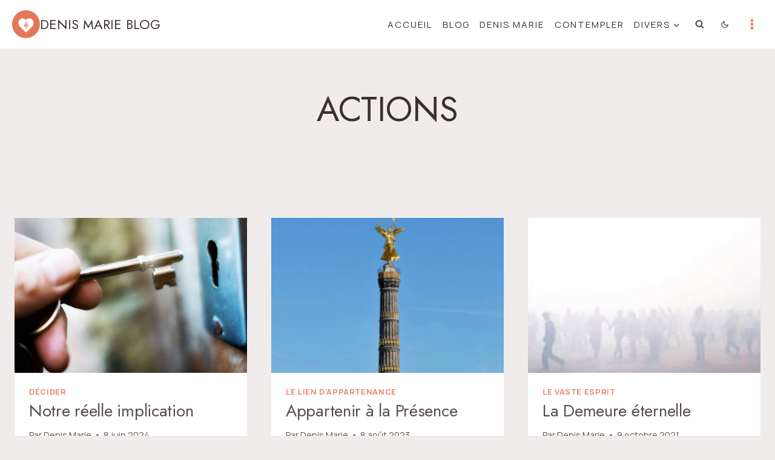

--- FILE ---
content_type: text/html; charset=UTF-8
request_url: https://denismarie.presencevive.fr/tag/actions/
body_size: 199089
content:
<!doctype html>
<html lang="fr-FR" class="no-js" itemtype="https://schema.org/Blog" itemscope>
<head>
	<meta charset="UTF-8">
	<meta name="viewport" content="width=device-width, initial-scale=1, minimum-scale=1">
	<title>actions - Denis Marie blog</title>
<link rel='stylesheet' id='kadence-dark-mode-css' href='https://denismarie.presencevive.fr/wp-content/plugins/kadence-pro/dist/dark-mode/dark-mode.css?ver=1.1.16' media='all' />
<style id='kadence-dark-mode-inline-css'>
:root{color-scheme:light dark;}html:not(.specificity){color-scheme:light;}html body{--global-light-toggle-switch:#F7FAFC;--global-dark-toggle-switch:#2D3748;}body.color-switch-dark{color-scheme:dark;--global-gray-400:#4B5563;--global-gray-500:#6B7280;--global-palette1:#e98369;--global-palette2:#da7156;--global-palette3:#ffffff;--global-palette4:#f7fafc;--global-palette5:#f7f0ed;--global-palette6:#d9cfcb;--global-palette7:#716b6a;--global-palette8:#574c4b;--global-palette9:#3a302d;--wp--preset--color--theme-palette-1:var(--global-palette1);--wp--preset--color--theme-palette-2:var(--global-palette2);--wp--preset--color--theme-palette-3:var(--global-palette3);--wp--preset--color--theme-palette-4:var(--global-palette4);--wp--preset--color--theme-palette-5:var(--global-palette5);--wp--preset--color--theme-palette-6:var(--global-palette6);--wp--preset--color--theme-palette-7:var(--global-palette7);--wp--preset--color--theme-palette-8:var(--global-palette8);--wp--preset--color--theme-palette-9:var(--global-palette9);--global-palette9rgb:58, 48, 45;--global-palette-highlight:var(--global-palette1);--global-palette-highlight-alt:var(--global-palette2);--global-palette-highlight-alt2:var(--global-palette9);--global-palette-btn-bg:var(--global-palette1);--global-palette-btn-bg-hover:var(--global-palette2);--global-palette-btn:var(--global-palette9);--global-palette-btn-hover:var(--global-palette9);--tec-color-background-events:var(--global-palette9);--tec-color-text-event-date:var(--global-palette3);--tec-color-text-event-title:var(--global-palette3);--tec-color-text-events-title:var(--global-palette3);--tec-color-background-view-selector-list-item-hover:var(--global-palette7);--tec-color-background-secondary:var(--global-palette7);--tec-color-link-primary:var(--global-palette3);--tec-color-icon-active:var(--global-palette3);--tec-color-day-marker-month:var(--global-palette4);--tec-color-border-active-month-grid-hover:var(--global-palette5);--tec-color-accent-primary:var(--global-palette1);}.kadence-color-palette-fixed-switcher{bottom:30px;}.kadence-color-palette-fixed-switcher.kcpf-position-right{right:30px;}.kadence-color-palette-fixed-switcher.kcpf-position-left{left:30px;}.kadence-color-palette-fixed-switcher .kadence-color-palette-switcher.kcps-style-switch.kcps-type-icon button.kadence-color-palette-toggle:after{width:calc( 1.2em + .3em );height:calc( 1.2em + .3em );}.kadence-color-palette-fixed-switcher .kadence-color-palette-switcher button.kadence-color-palette-toggle .kadence-color-palette-icon{font-size:1.2em;}.kadence-color-palette-header-switcher{--global-light-toggle-switch:#252525;--global-dark-toggle-switch:#ffffff;}.kadence-color-palette-header-switcher .kadence-color-palette-switcher.kcps-style-switch.kcps-type-icon button.kadence-color-palette-toggle:after{width:calc( 0.84em + .3em );height:calc( 0.84em + .3em );}.kadence-color-palette-header-switcher .kadence-color-palette-switcher button.kadence-color-palette-toggle .kadence-color-palette-icon{font-size:0.84em;}@media all and (max-width: 767px){.kadence-color-palette-header-switcher .kadence-color-palette-switcher.kcps-style-switch.kcps-type-icon button.kadence-color-palette-toggle:after{width:calc( 56px + .3em );height:calc( 56px + .3em );}.kadence-color-palette-header-switcher .kadence-color-palette-switcher button.kadence-color-palette-toggle .kadence-color-palette-icon{font-size:56px;}}.kadence-color-palette-mobile-switcher{--global-light-toggle-switch:#3a302d;--global-dark-toggle-switch:#ffffff;}.kadence-color-palette-mobile-switcher .kadence-color-palette-switcher{margin:0px 0px 0px 0px;}.kadence-color-palette-mobile-switcher .kadence-color-palette-switcher.kcps-style-switch.kcps-type-icon button.kadence-color-palette-toggle:after{width:calc( 1.2em + .3em );height:calc( 1.2em + .3em );}.kadence-color-palette-mobile-switcher .kadence-color-palette-switcher button.kadence-color-palette-toggle .kadence-color-palette-icon{font-size:1.2em;}@media all and (max-width: 767px){.kadence-color-palette-mobile-switcher .kadence-color-palette-switcher.kcps-style-switch.kcps-type-icon button.kadence-color-palette-toggle:after{width:calc( 18px + .3em );height:calc( 18px + .3em );}.kadence-color-palette-mobile-switcher .kadence-color-palette-switcher button.kadence-color-palette-toggle .kadence-color-palette-icon{font-size:18px;}}.kadence-color-palette-footer-switcher{--global-light-toggle-switch:#da7d59;--global-dark-toggle-switch:#362b2b;}.kadence-color-palette-footer-switcher .kadence-color-palette-switcher{margin:0px 0px 0px 40px;}.kadence-color-palette-footer-switcher .kadence-color-palette-switcher.kcps-style-switch.kcps-type-icon button.kadence-color-palette-toggle:after{width:calc( 1.15em + .3em );height:calc( 1.15em + .3em );}.kadence-color-palette-footer-switcher .kadence-color-palette-switcher button.kadence-color-palette-toggle .kadence-color-palette-icon{font-size:1.15em;}
/*# sourceURL=kadence-dark-mode-inline-css */
</style>
<meta name='robots' content='index, max-snippet:-1, max-image-preview:large, max-video-preview:-1, follow' />
<link rel="canonical" href="https://denismarie.presencevive.fr/tag/actions/" />
<script type="application/ld+json">{"@context":"https://schema.org","@type":"Person","@id":"https://denismarie.presencevive.fr/#Person","name":"Denis Marie","url":"https://denismarie.presencevive.fr","logo":{"@type":"ImageObject","@id":"https://denismarie.presencevive.fr/#logo","url":"https://denismarie.presencevive.fr/wp-content/uploads/2021/10/Denis-Marie.jpg","contentUrl":"https://denismarie.presencevive.fr/wp-content/uploads/2021/10/Denis-Marie.jpg","caption":"Denis Marie","inLanguage":"fr-FR","width":800,"height":686},"description":"Denis Marie blog","sameAs":["https://www.facebook.com/DENIS.MARIE.EVEIL","https://x.com/https://twitter.com/eveilordinaire/","https://www.youtube.com/@EtreSource"]}</script><meta property="og:url" content="https://denismarie.presencevive.fr/tag/actions/" /><meta property="og:site_name" content="Denis Marie blog" /><meta property="og:locale" content="fr_FR" /><meta property="og:type" content="object" /><meta property="og:title" content="%%_catégorie_titre%% - Denis Marie blog" /><meta name="twitter:card" content="summary"/><meta name="twitter:locale" content="fr_FR"/><meta name="twitter:title"  content="%%_catégorie_titre%% - Denis Marie blog"/><meta name="twitter:url" content="https://denismarie.presencevive.fr/tag/actions/"/><meta name="twitter:site" content="@https://twitter.com/eveilordinaire/"/><link rel='dns-prefetch' href='//www.google.com' />
<link rel="alternate" type="application/rss+xml" title="Denis Marie blog &raquo; Flux" href="https://denismarie.presencevive.fr/feed/" />
<link rel="alternate" type="application/rss+xml" title="Denis Marie blog &raquo; Flux des commentaires" href="https://denismarie.presencevive.fr/comments/feed/" />
			<script>document.documentElement.classList.remove( 'no-js' );</script>
			<link rel="alternate" type="application/rss+xml" title="Denis Marie blog &raquo; Flux de l’étiquette actions" href="https://denismarie.presencevive.fr/tag/actions/feed/" />
<style id='wp-img-auto-sizes-contain-inline-css'>
img:is([sizes=auto i],[sizes^="auto," i]){contain-intrinsic-size:3000px 1500px}
/*# sourceURL=wp-img-auto-sizes-contain-inline-css */
</style>
<link rel='stylesheet' id='kadence-conversions-css' href='https://denismarie.presencevive.fr/wp-content/plugins/kadence-conversions/assets/kadence-conversions.css?ver=1.1.4' media='all' />
<style id='kadence-conversions-14275-inline-css'>
.kadence-conversion-wrap.kadence-conversion-14275 .kadence-conversions-close{font-size:22px;}.kadence-conversion-wrap.kadence-conversion-14275 .kadence-conversion-overlay{opacity:0.8;background-color:#3a302e;}.kadence-conversion-wrap.kadence-conversion-14275 .kadence-conversion{background-color:var(--global-palette8, #F7FAFC);}.kadence-conversion-wrap.kadence-conversion-14275 .kadence-conversion{box-shadow:0 0 14px 0 rgba(0,0,0,0.2);}.kadence-conversion-wrap.kadence-conversion-14275:not(.kadence-conversion-banner) .kadence-conversion{max-width:700px;}.kadence-conversion-wrap.kadence-conversion-14275.kadence-conversion-banner .kadence-conversion-inner{max-width:700px;}@media all and (max-width: 1024px){.kadence-conversion-wrap.kadence-conversion-14275:not(.kadence-conversion-banner) .kadence-conversion{max-width:540px;}.kadence-conversion-wrap.kadence-conversion-14275.kadence-conversion-banner .kadence-conversion-inner{max-width:540px;}}@media all and (max-width: 767px){.kadence-conversion-wrap.kadence-conversion-14275:not(.kadence-conversion-banner) .kadence-conversion{max-width:350px;}.kadence-conversion-wrap.kadence-conversion-14275.kadence-conversion-banner .kadence-conversion-inner{max-width:350px;}}.kadence-conversion-wrap.kadence-conversion-14275 .kadence-conversion-inner{padding-top:0px;padding-right:0px;padding-bottom:0px;padding-left:0px;}
/*# sourceURL=kadence-conversions-14275-inline-css */
</style>
<link rel='stylesheet' id='kadence-blocks-rowlayout-css' href='https://denismarie.presencevive.fr/wp-content/plugins/kadence-blocks/dist/style-blocks-rowlayout.css?ver=3.6.0' media='all' />
<link rel='stylesheet' id='kadence-blocks-column-css' href='https://denismarie.presencevive.fr/wp-content/plugins/kadence-blocks/dist/style-blocks-column.css?ver=3.6.0' media='all' />
<link rel='stylesheet' id='kadence-blocks-image-css' href='https://denismarie.presencevive.fr/wp-content/plugins/kadence-blocks/dist/style-blocks-image.css?ver=3.6.0' media='all' />
<style id='kadence-blocks-advancedheading-inline-css'>
	.wp-block-kadence-advancedheading mark{background:transparent;border-style:solid;border-width:0}
	.wp-block-kadence-advancedheading mark.kt-highlight{color:#f76a0c;}
	.kb-adv-heading-icon{display: inline-flex;justify-content: center;align-items: center;}
	.is-layout-constrained > .kb-advanced-heading-link {display: block;}.wp-block-kadence-advancedheading.has-background{padding: 0;}	.single-content .kadence-advanced-heading-wrapper h1,
	.single-content .kadence-advanced-heading-wrapper h2,
	.single-content .kadence-advanced-heading-wrapper h3,
	.single-content .kadence-advanced-heading-wrapper h4,
	.single-content .kadence-advanced-heading-wrapper h5,
	.single-content .kadence-advanced-heading-wrapper h6 {margin: 1.5em 0 .5em;}
	.single-content .kadence-advanced-heading-wrapper+* { margin-top:0;}.kb-screen-reader-text{position:absolute;width:1px;height:1px;padding:0;margin:-1px;overflow:hidden;clip:rect(0,0,0,0);}
/*# sourceURL=kadence-blocks-advancedheading-inline-css */
</style>
<link rel='stylesheet' id='kadence-blocks-form-css' href='https://denismarie.presencevive.fr/wp-content/plugins/kadence-blocks/dist/style-blocks-form.css?ver=3.6.0' media='all' />
<link rel='stylesheet' id='kadence-blocks-pro-modal-css' href='https://denismarie.presencevive.fr/wp-content/plugins/kadence-blocks-pro/dist/style-blocks-modal.css?ver=2.8.8' media='all' />
<style id='wp-emoji-styles-inline-css'>

	img.wp-smiley, img.emoji {
		display: inline !important;
		border: none !important;
		box-shadow: none !important;
		height: 1em !important;
		width: 1em !important;
		margin: 0 0.07em !important;
		vertical-align: -0.1em !important;
		background: none !important;
		padding: 0 !important;
	}
/*# sourceURL=wp-emoji-styles-inline-css */
</style>
<style id='wp-block-library-inline-css'>
:root{--wp-block-synced-color:#7a00df;--wp-block-synced-color--rgb:122,0,223;--wp-bound-block-color:var(--wp-block-synced-color);--wp-editor-canvas-background:#ddd;--wp-admin-theme-color:#007cba;--wp-admin-theme-color--rgb:0,124,186;--wp-admin-theme-color-darker-10:#006ba1;--wp-admin-theme-color-darker-10--rgb:0,107,160.5;--wp-admin-theme-color-darker-20:#005a87;--wp-admin-theme-color-darker-20--rgb:0,90,135;--wp-admin-border-width-focus:2px}@media (min-resolution:192dpi){:root{--wp-admin-border-width-focus:1.5px}}.wp-element-button{cursor:pointer}:root .has-very-light-gray-background-color{background-color:#eee}:root .has-very-dark-gray-background-color{background-color:#313131}:root .has-very-light-gray-color{color:#eee}:root .has-very-dark-gray-color{color:#313131}:root .has-vivid-green-cyan-to-vivid-cyan-blue-gradient-background{background:linear-gradient(135deg,#00d084,#0693e3)}:root .has-purple-crush-gradient-background{background:linear-gradient(135deg,#34e2e4,#4721fb 50%,#ab1dfe)}:root .has-hazy-dawn-gradient-background{background:linear-gradient(135deg,#faaca8,#dad0ec)}:root .has-subdued-olive-gradient-background{background:linear-gradient(135deg,#fafae1,#67a671)}:root .has-atomic-cream-gradient-background{background:linear-gradient(135deg,#fdd79a,#004a59)}:root .has-nightshade-gradient-background{background:linear-gradient(135deg,#330968,#31cdcf)}:root .has-midnight-gradient-background{background:linear-gradient(135deg,#020381,#2874fc)}:root{--wp--preset--font-size--normal:16px;--wp--preset--font-size--huge:42px}.has-regular-font-size{font-size:1em}.has-larger-font-size{font-size:2.625em}.has-normal-font-size{font-size:var(--wp--preset--font-size--normal)}.has-huge-font-size{font-size:var(--wp--preset--font-size--huge)}.has-text-align-center{text-align:center}.has-text-align-left{text-align:left}.has-text-align-right{text-align:right}.has-fit-text{white-space:nowrap!important}#end-resizable-editor-section{display:none}.aligncenter{clear:both}.items-justified-left{justify-content:flex-start}.items-justified-center{justify-content:center}.items-justified-right{justify-content:flex-end}.items-justified-space-between{justify-content:space-between}.screen-reader-text{border:0;clip-path:inset(50%);height:1px;margin:-1px;overflow:hidden;padding:0;position:absolute;width:1px;word-wrap:normal!important}.screen-reader-text:focus{background-color:#ddd;clip-path:none;color:#444;display:block;font-size:1em;height:auto;left:5px;line-height:normal;padding:15px 23px 14px;text-decoration:none;top:5px;width:auto;z-index:100000}html :where(.has-border-color){border-style:solid}html :where([style*=border-top-color]){border-top-style:solid}html :where([style*=border-right-color]){border-right-style:solid}html :where([style*=border-bottom-color]){border-bottom-style:solid}html :where([style*=border-left-color]){border-left-style:solid}html :where([style*=border-width]){border-style:solid}html :where([style*=border-top-width]){border-top-style:solid}html :where([style*=border-right-width]){border-right-style:solid}html :where([style*=border-bottom-width]){border-bottom-style:solid}html :where([style*=border-left-width]){border-left-style:solid}html :where(img[class*=wp-image-]){height:auto;max-width:100%}:where(figure){margin:0 0 1em}html :where(.is-position-sticky){--wp-admin--admin-bar--position-offset:var(--wp-admin--admin-bar--height,0px)}@media screen and (max-width:600px){html :where(.is-position-sticky){--wp-admin--admin-bar--position-offset:0px}}

/*# sourceURL=wp-block-library-inline-css */
</style><link rel='stylesheet' id='wp-block-categories-css' href='https://denismarie.presencevive.fr/wp-includes/blocks/categories/style.min.css?ver=6.9' media='all' />
<style id='wp-block-rss-inline-css'>
ul.wp-block-rss.alignleft{margin-right:2em}ul.wp-block-rss.alignright{margin-left:2em}ul.wp-block-rss.is-grid{display:flex;flex-wrap:wrap;padding:0}ul.wp-block-rss.is-grid li{margin:0 1em 1em 0;width:100%}@media (min-width:600px){ul.wp-block-rss.columns-2 li{width:calc(50% - 1em)}ul.wp-block-rss.columns-3 li{width:calc(33.33333% - 1em)}ul.wp-block-rss.columns-4 li{width:calc(25% - 1em)}ul.wp-block-rss.columns-5 li{width:calc(20% - 1em)}ul.wp-block-rss.columns-6 li{width:calc(16.66667% - 1em)}}.wp-block-rss__item-author,.wp-block-rss__item-publish-date{display:block;font-size:.8125em}.wp-block-rss{box-sizing:border-box;list-style:none;padding:0}
/*# sourceURL=https://denismarie.presencevive.fr/wp-includes/blocks/rss/style.min.css */
</style>
<style id='wp-block-paragraph-inline-css'>
.is-small-text{font-size:.875em}.is-regular-text{font-size:1em}.is-large-text{font-size:2.25em}.is-larger-text{font-size:3em}.has-drop-cap:not(:focus):first-letter{float:left;font-size:8.4em;font-style:normal;font-weight:100;line-height:.68;margin:.05em .1em 0 0;text-transform:uppercase}body.rtl .has-drop-cap:not(:focus):first-letter{float:none;margin-left:.1em}p.has-drop-cap.has-background{overflow:hidden}:root :where(p.has-background){padding:1.25em 2.375em}:where(p.has-text-color:not(.has-link-color)) a{color:inherit}p.has-text-align-left[style*="writing-mode:vertical-lr"],p.has-text-align-right[style*="writing-mode:vertical-rl"]{rotate:180deg}
/*# sourceURL=https://denismarie.presencevive.fr/wp-includes/blocks/paragraph/style.min.css */
</style>
<style id='global-styles-inline-css'>
:root{--wp--preset--aspect-ratio--square: 1;--wp--preset--aspect-ratio--4-3: 4/3;--wp--preset--aspect-ratio--3-4: 3/4;--wp--preset--aspect-ratio--3-2: 3/2;--wp--preset--aspect-ratio--2-3: 2/3;--wp--preset--aspect-ratio--16-9: 16/9;--wp--preset--aspect-ratio--9-16: 9/16;--wp--preset--color--black: #000000;--wp--preset--color--cyan-bluish-gray: #abb8c3;--wp--preset--color--white: #ffffff;--wp--preset--color--pale-pink: #f78da7;--wp--preset--color--vivid-red: #cf2e2e;--wp--preset--color--luminous-vivid-orange: #ff6900;--wp--preset--color--luminous-vivid-amber: #fcb900;--wp--preset--color--light-green-cyan: #7bdcb5;--wp--preset--color--vivid-green-cyan: #00d084;--wp--preset--color--pale-cyan-blue: #8ed1fc;--wp--preset--color--vivid-cyan-blue: #0693e3;--wp--preset--color--vivid-purple: #9b51e0;--wp--preset--color--theme-palette-1: var(--global-palette1);--wp--preset--color--theme-palette-2: var(--global-palette2);--wp--preset--color--theme-palette-3: var(--global-palette3);--wp--preset--color--theme-palette-4: var(--global-palette4);--wp--preset--color--theme-palette-5: var(--global-palette5);--wp--preset--color--theme-palette-6: var(--global-palette6);--wp--preset--color--theme-palette-7: var(--global-palette7);--wp--preset--color--theme-palette-8: var(--global-palette8);--wp--preset--color--theme-palette-9: var(--global-palette9);--wp--preset--color--theme-palette-10: var(--global-palette10);--wp--preset--color--theme-palette-11: var(--global-palette11);--wp--preset--color--theme-palette-12: var(--global-palette12);--wp--preset--color--theme-palette-13: var(--global-palette13);--wp--preset--color--theme-palette-14: var(--global-palette14);--wp--preset--color--theme-palette-15: var(--global-palette15);--wp--preset--gradient--vivid-cyan-blue-to-vivid-purple: linear-gradient(135deg,rgb(6,147,227) 0%,rgb(155,81,224) 100%);--wp--preset--gradient--light-green-cyan-to-vivid-green-cyan: linear-gradient(135deg,rgb(122,220,180) 0%,rgb(0,208,130) 100%);--wp--preset--gradient--luminous-vivid-amber-to-luminous-vivid-orange: linear-gradient(135deg,rgb(252,185,0) 0%,rgb(255,105,0) 100%);--wp--preset--gradient--luminous-vivid-orange-to-vivid-red: linear-gradient(135deg,rgb(255,105,0) 0%,rgb(207,46,46) 100%);--wp--preset--gradient--very-light-gray-to-cyan-bluish-gray: linear-gradient(135deg,rgb(238,238,238) 0%,rgb(169,184,195) 100%);--wp--preset--gradient--cool-to-warm-spectrum: linear-gradient(135deg,rgb(74,234,220) 0%,rgb(151,120,209) 20%,rgb(207,42,186) 40%,rgb(238,44,130) 60%,rgb(251,105,98) 80%,rgb(254,248,76) 100%);--wp--preset--gradient--blush-light-purple: linear-gradient(135deg,rgb(255,206,236) 0%,rgb(152,150,240) 100%);--wp--preset--gradient--blush-bordeaux: linear-gradient(135deg,rgb(254,205,165) 0%,rgb(254,45,45) 50%,rgb(107,0,62) 100%);--wp--preset--gradient--luminous-dusk: linear-gradient(135deg,rgb(255,203,112) 0%,rgb(199,81,192) 50%,rgb(65,88,208) 100%);--wp--preset--gradient--pale-ocean: linear-gradient(135deg,rgb(255,245,203) 0%,rgb(182,227,212) 50%,rgb(51,167,181) 100%);--wp--preset--gradient--electric-grass: linear-gradient(135deg,rgb(202,248,128) 0%,rgb(113,206,126) 100%);--wp--preset--gradient--midnight: linear-gradient(135deg,rgb(2,3,129) 0%,rgb(40,116,252) 100%);--wp--preset--font-size--small: var(--global-font-size-small);--wp--preset--font-size--medium: var(--global-font-size-medium);--wp--preset--font-size--large: var(--global-font-size-large);--wp--preset--font-size--x-large: 42px;--wp--preset--font-size--larger: var(--global-font-size-larger);--wp--preset--font-size--xxlarge: var(--global-font-size-xxlarge);--wp--preset--spacing--20: 0.44rem;--wp--preset--spacing--30: 0.67rem;--wp--preset--spacing--40: 1rem;--wp--preset--spacing--50: 1.5rem;--wp--preset--spacing--60: 2.25rem;--wp--preset--spacing--70: 3.38rem;--wp--preset--spacing--80: 5.06rem;--wp--preset--shadow--natural: 6px 6px 9px rgba(0, 0, 0, 0.2);--wp--preset--shadow--deep: 12px 12px 50px rgba(0, 0, 0, 0.4);--wp--preset--shadow--sharp: 6px 6px 0px rgba(0, 0, 0, 0.2);--wp--preset--shadow--outlined: 6px 6px 0px -3px rgb(255, 255, 255), 6px 6px rgb(0, 0, 0);--wp--preset--shadow--crisp: 6px 6px 0px rgb(0, 0, 0);}:where(.is-layout-flex){gap: 0.5em;}:where(.is-layout-grid){gap: 0.5em;}body .is-layout-flex{display: flex;}.is-layout-flex{flex-wrap: wrap;align-items: center;}.is-layout-flex > :is(*, div){margin: 0;}body .is-layout-grid{display: grid;}.is-layout-grid > :is(*, div){margin: 0;}:where(.wp-block-columns.is-layout-flex){gap: 2em;}:where(.wp-block-columns.is-layout-grid){gap: 2em;}:where(.wp-block-post-template.is-layout-flex){gap: 1.25em;}:where(.wp-block-post-template.is-layout-grid){gap: 1.25em;}.has-black-color{color: var(--wp--preset--color--black) !important;}.has-cyan-bluish-gray-color{color: var(--wp--preset--color--cyan-bluish-gray) !important;}.has-white-color{color: var(--wp--preset--color--white) !important;}.has-pale-pink-color{color: var(--wp--preset--color--pale-pink) !important;}.has-vivid-red-color{color: var(--wp--preset--color--vivid-red) !important;}.has-luminous-vivid-orange-color{color: var(--wp--preset--color--luminous-vivid-orange) !important;}.has-luminous-vivid-amber-color{color: var(--wp--preset--color--luminous-vivid-amber) !important;}.has-light-green-cyan-color{color: var(--wp--preset--color--light-green-cyan) !important;}.has-vivid-green-cyan-color{color: var(--wp--preset--color--vivid-green-cyan) !important;}.has-pale-cyan-blue-color{color: var(--wp--preset--color--pale-cyan-blue) !important;}.has-vivid-cyan-blue-color{color: var(--wp--preset--color--vivid-cyan-blue) !important;}.has-vivid-purple-color{color: var(--wp--preset--color--vivid-purple) !important;}.has-black-background-color{background-color: var(--wp--preset--color--black) !important;}.has-cyan-bluish-gray-background-color{background-color: var(--wp--preset--color--cyan-bluish-gray) !important;}.has-white-background-color{background-color: var(--wp--preset--color--white) !important;}.has-pale-pink-background-color{background-color: var(--wp--preset--color--pale-pink) !important;}.has-vivid-red-background-color{background-color: var(--wp--preset--color--vivid-red) !important;}.has-luminous-vivid-orange-background-color{background-color: var(--wp--preset--color--luminous-vivid-orange) !important;}.has-luminous-vivid-amber-background-color{background-color: var(--wp--preset--color--luminous-vivid-amber) !important;}.has-light-green-cyan-background-color{background-color: var(--wp--preset--color--light-green-cyan) !important;}.has-vivid-green-cyan-background-color{background-color: var(--wp--preset--color--vivid-green-cyan) !important;}.has-pale-cyan-blue-background-color{background-color: var(--wp--preset--color--pale-cyan-blue) !important;}.has-vivid-cyan-blue-background-color{background-color: var(--wp--preset--color--vivid-cyan-blue) !important;}.has-vivid-purple-background-color{background-color: var(--wp--preset--color--vivid-purple) !important;}.has-black-border-color{border-color: var(--wp--preset--color--black) !important;}.has-cyan-bluish-gray-border-color{border-color: var(--wp--preset--color--cyan-bluish-gray) !important;}.has-white-border-color{border-color: var(--wp--preset--color--white) !important;}.has-pale-pink-border-color{border-color: var(--wp--preset--color--pale-pink) !important;}.has-vivid-red-border-color{border-color: var(--wp--preset--color--vivid-red) !important;}.has-luminous-vivid-orange-border-color{border-color: var(--wp--preset--color--luminous-vivid-orange) !important;}.has-luminous-vivid-amber-border-color{border-color: var(--wp--preset--color--luminous-vivid-amber) !important;}.has-light-green-cyan-border-color{border-color: var(--wp--preset--color--light-green-cyan) !important;}.has-vivid-green-cyan-border-color{border-color: var(--wp--preset--color--vivid-green-cyan) !important;}.has-pale-cyan-blue-border-color{border-color: var(--wp--preset--color--pale-cyan-blue) !important;}.has-vivid-cyan-blue-border-color{border-color: var(--wp--preset--color--vivid-cyan-blue) !important;}.has-vivid-purple-border-color{border-color: var(--wp--preset--color--vivid-purple) !important;}.has-vivid-cyan-blue-to-vivid-purple-gradient-background{background: var(--wp--preset--gradient--vivid-cyan-blue-to-vivid-purple) !important;}.has-light-green-cyan-to-vivid-green-cyan-gradient-background{background: var(--wp--preset--gradient--light-green-cyan-to-vivid-green-cyan) !important;}.has-luminous-vivid-amber-to-luminous-vivid-orange-gradient-background{background: var(--wp--preset--gradient--luminous-vivid-amber-to-luminous-vivid-orange) !important;}.has-luminous-vivid-orange-to-vivid-red-gradient-background{background: var(--wp--preset--gradient--luminous-vivid-orange-to-vivid-red) !important;}.has-very-light-gray-to-cyan-bluish-gray-gradient-background{background: var(--wp--preset--gradient--very-light-gray-to-cyan-bluish-gray) !important;}.has-cool-to-warm-spectrum-gradient-background{background: var(--wp--preset--gradient--cool-to-warm-spectrum) !important;}.has-blush-light-purple-gradient-background{background: var(--wp--preset--gradient--blush-light-purple) !important;}.has-blush-bordeaux-gradient-background{background: var(--wp--preset--gradient--blush-bordeaux) !important;}.has-luminous-dusk-gradient-background{background: var(--wp--preset--gradient--luminous-dusk) !important;}.has-pale-ocean-gradient-background{background: var(--wp--preset--gradient--pale-ocean) !important;}.has-electric-grass-gradient-background{background: var(--wp--preset--gradient--electric-grass) !important;}.has-midnight-gradient-background{background: var(--wp--preset--gradient--midnight) !important;}.has-small-font-size{font-size: var(--wp--preset--font-size--small) !important;}.has-medium-font-size{font-size: var(--wp--preset--font-size--medium) !important;}.has-large-font-size{font-size: var(--wp--preset--font-size--large) !important;}.has-x-large-font-size{font-size: var(--wp--preset--font-size--x-large) !important;}
/*# sourceURL=global-styles-inline-css */
</style>

<style id='classic-theme-styles-inline-css'>
/*! This file is auto-generated */
.wp-block-button__link{color:#fff;background-color:#32373c;border-radius:9999px;box-shadow:none;text-decoration:none;padding:calc(.667em + 2px) calc(1.333em + 2px);font-size:1.125em}.wp-block-file__button{background:#32373c;color:#fff;text-decoration:none}
/*# sourceURL=/wp-includes/css/classic-themes.min.css */
</style>
<link rel='stylesheet' id='wpedon-css' href='https://denismarie.presencevive.fr/wp-content/plugins/easy-paypal-donation/assets/css/wpedon.css?ver=1.5.4' media='all' />
<link rel='stylesheet' id='wp-ulike-css' href='https://denismarie.presencevive.fr/wp-content/plugins/wp-ulike/assets/css/wp-ulike.min.css?ver=4.8.3.1' media='all' />
<link rel='stylesheet' id='wp-ulike-pro-css' href='https://denismarie.presencevive.fr/wp-content/plugins/wp-ulike-pro/public/assets/css/wp-ulike-pro.min.css?ver=1.9.8' media='all' />
<link rel='stylesheet' id='kadence-global-css' href='https://denismarie.presencevive.fr/wp-content/themes/kadence/assets/css/global.min.css?ver=1.4.3' media='all' />
<style id='kadence-global-inline-css'>
/* Kadence Base CSS */
:root{--global-palette1:#e98369;--global-palette2:#e67558;--global-palette3:#3a302d;--global-palette4:#59504e;--global-palette5:#716b6a;--global-palette6:#b6b6b6;--global-palette7:#e8e1e1;--global-palette8:#f0ecec;--global-palette9:#ffffff;--global-palette10:oklch(from var(--global-palette1) calc(l + 0.10 * (1 - l)) calc(c * 1.00) calc(h + 180) / 100%);--global-palette11:#13612e;--global-palette12:#1159af;--global-palette13:#b82105;--global-palette14:#f7630c;--global-palette15:#f5a524;--global-palette9rgb:255, 255, 255;--global-palette-highlight:var(--global-palette1);--global-palette-highlight-alt:var(--global-palette2);--global-palette-highlight-alt2:var(--global-palette9);--global-palette-btn-bg:var(--global-palette1);--global-palette-btn-bg-hover:var(--global-palette2);--global-palette-btn:var(--global-palette9);--global-palette-btn-hover:var(--global-palette9);--global-palette-btn-sec-bg:var(--global-palette7);--global-palette-btn-sec-bg-hover:var(--global-palette2);--global-palette-btn-sec:var(--global-palette3);--global-palette-btn-sec-hover:var(--global-palette9);--global-body-font-family:Manrope, sans-serif;--global-heading-font-family:Jost, sans-serif;--global-primary-nav-font-family:Manrope, sans-serif;--global-fallback-font:sans-serif;--global-display-fallback-font:sans-serif;--global-content-width:1290px;--global-content-wide-width:calc(1290px + 230px);--global-content-narrow-width:960px;--global-content-edge-padding:1.5rem;--global-content-boxed-padding:2rem;--global-calc-content-width:calc(1290px - var(--global-content-edge-padding) - var(--global-content-edge-padding) );--wp--style--global--content-size:var(--global-calc-content-width);}.wp-site-blocks{--global-vw:calc( 100vw - ( 0.5 * var(--scrollbar-offset)));}body{background:var(--global-palette8);-webkit-font-smoothing:antialiased;-moz-osx-font-smoothing:grayscale;}body, input, select, optgroup, textarea{font-style:normal;font-weight:normal;font-size:18px;line-height:1.6;font-family:var(--global-body-font-family);color:var(--global-palette4);}.content-bg, body.content-style-unboxed .site{background:var(--global-palette9);}h1,h2,h3,h4,h5,h6{font-family:var(--global-heading-font-family);}h1{font-style:normal;font-weight:normal;font-size:57px;line-height:1.4;text-transform:uppercase;color:var(--global-palette3);}h2{font-style:normal;font-weight:normal;font-size:28px;line-height:1.5;color:var(--global-palette3);}h3{font-style:normal;font-weight:normal;font-size:24px;line-height:1.5;text-transform:uppercase;color:var(--global-palette3);}h4{font-style:normal;font-weight:normal;font-size:22px;line-height:1.5;text-transform:uppercase;color:var(--global-palette4);}h5{font-style:normal;font-weight:normal;font-size:20px;line-height:1.5;text-transform:uppercase;color:var(--global-palette4);}h6{font-style:normal;font-weight:normal;font-size:15px;line-height:1.5;letter-spacing:2px;font-family:Manrope, sans-serif;text-transform:uppercase;color:var(--global-palette1);}@media all and (max-width: 767px){h1{font-size:38px;}}.entry-hero .kadence-breadcrumbs{max-width:1290px;}.site-container, .site-header-row-layout-contained, .site-footer-row-layout-contained, .entry-hero-layout-contained, .comments-area, .alignfull > .wp-block-cover__inner-container, .alignwide > .wp-block-cover__inner-container{max-width:var(--global-content-width);}.content-width-narrow .content-container.site-container, .content-width-narrow .hero-container.site-container{max-width:var(--global-content-narrow-width);}@media all and (min-width: 1520px){.wp-site-blocks .content-container  .alignwide{margin-left:-115px;margin-right:-115px;width:unset;max-width:unset;}}@media all and (min-width: 1220px){.content-width-narrow .wp-site-blocks .content-container .alignwide{margin-left:-130px;margin-right:-130px;width:unset;max-width:unset;}}.content-style-boxed .wp-site-blocks .entry-content .alignwide{margin-left:calc( -1 * var( --global-content-boxed-padding ) );margin-right:calc( -1 * var( --global-content-boxed-padding ) );}.content-area{margin-top:5rem;margin-bottom:5rem;}@media all and (max-width: 1024px){.content-area{margin-top:3rem;margin-bottom:3rem;}}@media all and (max-width: 767px){.content-area{margin-top:2rem;margin-bottom:2rem;}}@media all and (max-width: 1024px){:root{--global-content-boxed-padding:2rem;}}@media all and (max-width: 767px){:root{--global-content-boxed-padding:1.5rem;}}.entry-content-wrap{padding:2rem;}@media all and (max-width: 1024px){.entry-content-wrap{padding:2rem;}}@media all and (max-width: 767px){.entry-content-wrap{padding:1.5rem;}}.entry.single-entry{box-shadow:0px 15px 15px -10px rgba(0,0,0,0.05);border-radius:0px 0px 0px 0px;}.entry.loop-entry{box-shadow:0px 15px 15px -10px rgba(0,0,0,0.05);}.loop-entry .entry-content-wrap{padding:1.5rem;}@media all and (max-width: 1024px){.loop-entry .entry-content-wrap{padding:2rem;}}@media all and (max-width: 767px){.loop-entry .entry-content-wrap{padding:1.5rem;}}button, .button, .wp-block-button__link, input[type="button"], input[type="reset"], input[type="submit"], .fl-button, .elementor-button-wrapper .elementor-button, .wc-block-components-checkout-place-order-button, .wc-block-cart__submit{font-style:normal;font-weight:500;font-size:15px;letter-spacing:2px;font-family:Manrope, sans-serif;text-transform:uppercase;border-radius:14px;padding:20px 42px 20px 42px;box-shadow:0px 0px 0px -7px rgba(0,0,0,0);}.wp-block-button.is-style-outline .wp-block-button__link{padding:20px 42px 20px 42px;}button:hover, button:focus, button:active, .button:hover, .button:focus, .button:active, .wp-block-button__link:hover, .wp-block-button__link:focus, .wp-block-button__link:active, input[type="button"]:hover, input[type="button"]:focus, input[type="button"]:active, input[type="reset"]:hover, input[type="reset"]:focus, input[type="reset"]:active, input[type="submit"]:hover, input[type="submit"]:focus, input[type="submit"]:active, .elementor-button-wrapper .elementor-button:hover, .elementor-button-wrapper .elementor-button:focus, .elementor-button-wrapper .elementor-button:active, .wc-block-cart__submit:hover{box-shadow:0px 15px 25px -7px rgba(0,0,0,0.1);}.kb-button.kb-btn-global-outline.kb-btn-global-inherit{padding-top:calc(20px - 2px);padding-right:calc(42px - 2px);padding-bottom:calc(20px - 2px);padding-left:calc(42px - 2px);}button.button-style-secondary, .button.button-style-secondary, .wp-block-button__link.button-style-secondary, input[type="button"].button-style-secondary, input[type="reset"].button-style-secondary, input[type="submit"].button-style-secondary, .fl-button.button-style-secondary, .elementor-button-wrapper .elementor-button.button-style-secondary, .wc-block-components-checkout-place-order-button.button-style-secondary, .wc-block-cart__submit.button-style-secondary{font-style:normal;font-weight:500;font-size:15px;letter-spacing:2px;font-family:Manrope, sans-serif;text-transform:uppercase;}@media all and (min-width: 1025px){.transparent-header .entry-hero .entry-hero-container-inner{padding-top:80px;}}@media all and (max-width: 1024px){.mobile-transparent-header .entry-hero .entry-hero-container-inner{padding-top:80px;}}@media all and (max-width: 767px){.mobile-transparent-header .entry-hero .entry-hero-container-inner{padding-top:70px;}}#kt-scroll-up-reader, #kt-scroll-up{border-radius:25px 25px 25px 25px;color:var(--global-palette1);border-color:var(--global-palette1);bottom:30px;font-size:1.2em;padding:0.4em 0.4em 0.4em 0.4em;}#kt-scroll-up-reader.scroll-up-side-right, #kt-scroll-up.scroll-up-side-right{right:30px;}#kt-scroll-up-reader.scroll-up-side-left, #kt-scroll-up.scroll-up-side-left{left:30px;}@media all and (hover: hover){#kt-scroll-up-reader:hover, #kt-scroll-up:hover{color:var(--global-palette5);border-color:var(--global-palette5);}}.post-archive-hero-section .entry-hero-container-inner{background:var(--global-palette8);}body.archive, body.blog{background:var(--global-palette8);}.loop-entry.type-post h2.entry-title{font-style:normal;font-size:28px;line-height:1.3;letter-spacing:-0.01em;color:var(--global-palette4);}.loop-entry.type-post .entry-taxonomies{font-style:normal;line-height:1.25;}.loop-entry.type-post .entry-meta{font-style:normal;line-height:1;}
/* Kadence Header CSS */
@media all and (max-width: 1024px){.mobile-transparent-header #masthead{position:absolute;left:0px;right:0px;z-index:100;}.kadence-scrollbar-fixer.mobile-transparent-header #masthead{right:var(--scrollbar-offset,0);}.mobile-transparent-header #masthead, .mobile-transparent-header .site-top-header-wrap .site-header-row-container-inner, .mobile-transparent-header .site-main-header-wrap .site-header-row-container-inner, .mobile-transparent-header .site-bottom-header-wrap .site-header-row-container-inner{background:transparent;}.site-header-row-tablet-layout-fullwidth, .site-header-row-tablet-layout-standard{padding:0px;}}@media all and (min-width: 1025px){.transparent-header #masthead{position:absolute;left:0px;right:0px;z-index:100;}.transparent-header.kadence-scrollbar-fixer #masthead{right:var(--scrollbar-offset,0);}.transparent-header #masthead, .transparent-header .site-top-header-wrap .site-header-row-container-inner, .transparent-header .site-main-header-wrap .site-header-row-container-inner, .transparent-header .site-bottom-header-wrap .site-header-row-container-inner{background:transparent;}}.site-branding a.brand img{max-width:46px;}.site-branding a.brand img.svg-logo-image{width:46px;}@media all and (max-width: 767px){.site-branding a.brand img{max-width:34px;}.site-branding a.brand img.svg-logo-image{width:34px;}}.site-branding{padding:0px 0px 0px 0px;}@media all and (max-width: 767px){.site-branding{padding:0px 0px 0px 0px;}}.site-branding .site-title{font-style:normal;font-weight:normal;font-size:22px;line-height:1px;font-family:Jost, sans-serif;text-transform:uppercase;color:var(--global-palette3);}@media all and (max-width: 767px){.site-branding .site-title{font-size:20px;letter-spacing:-1px;}}#masthead, #masthead .kadence-sticky-header.item-is-fixed:not(.item-at-start):not(.site-header-row-container):not(.site-main-header-wrap), #masthead .kadence-sticky-header.item-is-fixed:not(.item-at-start) > .site-header-row-container-inner{background:var(--global-palette9);}@media all and (max-width: 767px){#masthead, #masthead .kadence-sticky-header.item-is-fixed:not(.item-at-start):not(.site-header-row-container):not(.site-main-header-wrap), #masthead .kadence-sticky-header.item-is-fixed:not(.item-at-start) > .site-header-row-container-inner{background:var(--global-palette9);}}.site-main-header-wrap .site-header-row-container-inner{background:var(--global-palette9);}.site-main-header-inner-wrap{min-height:80px;}@media all and (max-width: 767px){.site-main-header-inner-wrap{min-height:70px;}}.site-main-header-wrap .site-header-row-container-inner>.site-container{padding:0px 20px 0px 20px;}@media all and (max-width: 1024px){.site-main-header-wrap .site-header-row-container-inner>.site-container{padding:0px 20px 0px 20px;}}@media all and (max-width: 767px){.site-main-header-wrap .site-header-row-container-inner>.site-container{padding:0px 20px 0px 20px;}}.site-main-header-wrap.site-header-row-container.site-header-focus-item.site-header-row-layout-standard.kadence-sticky-header.item-is-fixed.item-is-stuck, .site-header-upper-inner-wrap.kadence-sticky-header.item-is-fixed.item-is-stuck, .site-header-inner-wrap.kadence-sticky-header.item-is-fixed.item-is-stuck, .site-top-header-wrap.site-header-row-container.site-header-focus-item.site-header-row-layout-standard.kadence-sticky-header.item-is-fixed.item-is-stuck, .site-bottom-header-wrap.site-header-row-container.site-header-focus-item.site-header-row-layout-standard.kadence-sticky-header.item-is-fixed.item-is-stuck{box-shadow:0px 0px 0px 0px rgba(0,0,0,0);}.header-navigation[class*="header-navigation-style-underline"] .header-menu-container.primary-menu-container>ul>li>a:after{width:calc( 100% - 1.1em);}.main-navigation .primary-menu-container > ul > li.menu-item > a{padding-left:calc(1.1em / 2);padding-right:calc(1.1em / 2);padding-top:0.2em;padding-bottom:0.2em;color:var(--global-palette3);}.main-navigation .primary-menu-container > ul > li.menu-item .dropdown-nav-special-toggle{right:calc(1.1em / 2);}.main-navigation .primary-menu-container > ul li.menu-item > a{font-style:normal;font-weight:normal;font-size:15px;line-height:1.3;letter-spacing:2px;font-family:var(--global-primary-nav-font-family);text-transform:uppercase;}.main-navigation .primary-menu-container > ul > li.menu-item > a:hover{color:var(--global-palette-highlight);}.main-navigation .primary-menu-container > ul > li.menu-item.current-menu-item > a{color:var(--global-palette1);}.header-navigation .header-menu-container ul ul.sub-menu, .header-navigation .header-menu-container ul ul.submenu{background:var(--global-palette9);box-shadow:0px 2px 60px 0px rgba(0,0,0,0.1);}.header-navigation .header-menu-container ul ul li.menu-item, .header-menu-container ul.menu > li.kadence-menu-mega-enabled > ul > li.menu-item > a{border-bottom:1px solid var(--global-palette8);border-radius:0px 0px 0px 0px;}.header-navigation .header-menu-container ul ul li.menu-item > a{width:200px;padding-top:1em;padding-bottom:1em;color:var(--global-palette3);font-style:normal;font-weight:normal;font-size:14px;letter-spacing:2px;font-family:Manrope, sans-serif;}.header-navigation .header-menu-container ul ul li.menu-item > a:hover{color:var(--global-palette1);background:var(--global-palette8);border-radius:0px 0px 0px 0px;}.header-navigation .header-menu-container ul ul li.menu-item.current-menu-item > a{color:var(--global-palette1);background:var(--global-palette8);border-radius:0px 0px 0px 0px;}.mobile-toggle-open-container .menu-toggle-open, .mobile-toggle-open-container .menu-toggle-open:focus{color:var(--global-palette6);padding:0em 0em 0em 0em;font-size:14px;}.mobile-toggle-open-container .menu-toggle-open.menu-toggle-style-bordered{border:0px solid currentColor;}.mobile-toggle-open-container .menu-toggle-open .menu-toggle-icon{font-size:25px;}.mobile-toggle-open-container .menu-toggle-open:hover, .mobile-toggle-open-container .menu-toggle-open:focus-visible{color:var(--global-palette-highlight);}.mobile-navigation ul li{font-style:normal;font-weight:normal;font-size:20px;font-family:'Nunito Sans', sans-serif;text-transform:uppercase;}@media all and (max-width: 767px){.mobile-navigation ul li{font-size:16px;}}.mobile-navigation ul li a{padding-top:1em;padding-bottom:1em;}.mobile-navigation ul li > a, .mobile-navigation ul li.menu-item-has-children > .drawer-nav-drop-wrap{background:#222222;color:#f1eeee;}.mobile-navigation ul li.current-menu-item > a, .mobile-navigation ul li.current-menu-item.menu-item-has-children > .drawer-nav-drop-wrap{color:var(--global-palette-highlight);}.mobile-navigation ul li.menu-item-has-children .drawer-nav-drop-wrap, .mobile-navigation ul li:not(.menu-item-has-children) a{border-bottom:1px solid var(--global-palette5);}.mobile-navigation:not(.drawer-navigation-parent-toggle-true) ul li.menu-item-has-children .drawer-nav-drop-wrap button{border-left:1px solid var(--global-palette5);}#mobile-drawer .drawer-inner, #mobile-drawer.popup-drawer-layout-fullwidth.popup-drawer-animation-slice .pop-portion-bg, #mobile-drawer.popup-drawer-layout-fullwidth.popup-drawer-animation-slice.pop-animated.show-drawer .drawer-inner{background:#222222;}#mobile-drawer .drawer-header .drawer-toggle{padding:0.6em 0.15em 0.6em 0.15em;font-size:24px;}.search-toggle-open-container .search-toggle-open{color:var(--global-palette4);}.search-toggle-open-container .search-toggle-open.search-toggle-style-bordered{border:0px solid currentColor;}.search-toggle-open-container .search-toggle-open:hover, .search-toggle-open-container .search-toggle-open:focus{color:var(--global-palette-highlight);}#search-drawer .drawer-inner{background:var(--global-palette2);}
/* Kadence Footer CSS */
#colophon{background:#362d2a;}.site-middle-footer-wrap .site-footer-row-container-inner{background:#362d2a;font-style:normal;font-size:16px;line-height:1.3;color:var(--global-palette9);}.site-footer .site-middle-footer-wrap a:where(:not(.button):not(.wp-block-button__link):not(.wp-element-button)){color:#fffffe;}.site-footer .site-middle-footer-wrap a:where(:not(.button):not(.wp-block-button__link):not(.wp-element-button)):hover{color:var(--global-palette1);}.site-middle-footer-inner-wrap{padding-top:60px;padding-bottom:50px;grid-column-gap:80px;grid-row-gap:80px;}.site-middle-footer-inner-wrap .widget{margin-bottom:30px;}.site-middle-footer-inner-wrap .widget-area .widget-title{font-style:normal;color:var(--global-palette1);}.site-middle-footer-inner-wrap .site-footer-section:not(:last-child):after{right:calc(-80px / 2);}@media all and (max-width: 767px){.site-middle-footer-inner-wrap{grid-column-gap:30px;grid-row-gap:30px;}.site-middle-footer-inner-wrap .site-footer-section:not(:last-child):after{right:calc(-30px / 2);}}.site-bottom-footer-wrap .site-footer-row-container-inner{background:#362d2a;border-top:1px solid #6d5b55;}.site-bottom-footer-inner-wrap{padding-top:10px;padding-bottom:30px;grid-column-gap:30px;}.site-bottom-footer-inner-wrap .widget{margin-bottom:30px;}.site-bottom-footer-inner-wrap .site-footer-section:not(:last-child):after{right:calc(-30px / 2);}@media all and (max-width: 767px){.site-bottom-footer-inner-wrap .widget{margin-bottom:20px;}}.footer-social-wrap{margin:0px 0px 0px 0px;}.footer-social-wrap .footer-social-inner-wrap{font-size:0.95em;gap:0em;}.site-footer .site-footer-wrap .site-footer-section .footer-social-wrap .footer-social-inner-wrap .social-button{color:#d3c5c5;background:#372e2b;border:2px none transparent;border-radius:3px;}.site-footer .site-footer-wrap .site-footer-section .footer-social-wrap .footer-social-inner-wrap .social-button:hover{color:var(--global-palette1);background:rgba(233,131,105,0);border-color:rgba(233,131,105,0);}#colophon .footer-html{font-style:normal;color:#d3c5c5;}#colophon .site-footer-row-container .site-footer-row .footer-html a{color:#d3c5c5;}#colophon .site-footer-row-container .site-footer-row .footer-html a:hover{color:var(--global-palette1);}#colophon .footer-navigation .footer-menu-container > ul > li > a{padding-left:calc(1.2em / 2);padding-right:calc(1.2em / 2);padding-top:calc(2em / 2);padding-bottom:calc(2em / 2);color:var(--global-palette5);}#colophon .footer-navigation .footer-menu-container > ul li a:hover{color:var(--global-palette-highlight);}#colophon .footer-navigation .footer-menu-container > ul li.current-menu-item > a{color:var(--global-palette3);}
/* Kadence Pro Header CSS */
.header-navigation-dropdown-direction-left ul ul.submenu, .header-navigation-dropdown-direction-left ul ul.sub-menu{right:0px;left:auto;}.rtl .header-navigation-dropdown-direction-right ul ul.submenu, .rtl .header-navigation-dropdown-direction-right ul ul.sub-menu{left:0px;right:auto;}.header-account-button .nav-drop-title-wrap > .kadence-svg-iconset, .header-account-button > .kadence-svg-iconset{font-size:1.2em;}.site-header-item .header-account-button .nav-drop-title-wrap, .site-header-item .header-account-wrap > .header-account-button{display:flex;align-items:center;}.header-account-style-icon_label .header-account-label{padding-left:5px;}.header-account-style-label_icon .header-account-label{padding-right:5px;}.site-header-item .header-account-wrap .header-account-button{text-decoration:none;box-shadow:none;color:inherit;background:transparent;padding:0.6em 0em 0.6em 0em;}.header-mobile-account-wrap .header-account-button .nav-drop-title-wrap > .kadence-svg-iconset, .header-mobile-account-wrap .header-account-button > .kadence-svg-iconset{font-size:1.2em;}.header-mobile-account-wrap .header-account-button .nav-drop-title-wrap, .header-mobile-account-wrap > .header-account-button{display:flex;align-items:center;}.header-mobile-account-wrap.header-account-style-icon_label .header-account-label{padding-left:5px;}.header-mobile-account-wrap.header-account-style-label_icon .header-account-label{padding-right:5px;}.header-mobile-account-wrap .header-account-button{text-decoration:none;box-shadow:none;color:inherit;background:transparent;padding:0.6em 0em 0.6em 0em;}#login-drawer .drawer-inner .drawer-content{display:flex;justify-content:center;align-items:center;position:absolute;top:0px;bottom:0px;left:0px;right:0px;padding:0px;}#loginform p label{display:block;}#login-drawer #loginform{width:100%;}#login-drawer #loginform input{width:100%;}#login-drawer #loginform input[type="checkbox"]{width:auto;}#login-drawer .drawer-inner .drawer-header{position:relative;z-index:100;}#login-drawer .drawer-content_inner.widget_login_form_inner{padding:2em;width:100%;max-width:350px;border-radius:.25rem;background:var(--global-palette9);color:var(--global-palette4);}#login-drawer .lost_password a{color:var(--global-palette6);}#login-drawer .lost_password, #login-drawer .register-field{text-align:center;}#login-drawer .widget_login_form_inner p{margin-top:1.2em;margin-bottom:0em;}#login-drawer .widget_login_form_inner p:first-child{margin-top:0em;}#login-drawer .widget_login_form_inner label{margin-bottom:0.5em;}#login-drawer hr.register-divider{margin:1.2em 0;border-width:1px;}#login-drawer .register-field{font-size:90%;}@media all and (min-width: 1025px){#login-drawer hr.register-divider.hide-desktop{display:none;}#login-drawer p.register-field.hide-desktop{display:none;}}@media all and (max-width: 1024px){#login-drawer hr.register-divider.hide-mobile{display:none;}#login-drawer p.register-field.hide-mobile{display:none;}}@media all and (max-width: 767px){#login-drawer hr.register-divider.hide-mobile{display:none;}#login-drawer p.register-field.hide-mobile{display:none;}}.tertiary-navigation .tertiary-menu-container > ul > li.menu-item > a{padding-left:calc(1.2em / 2);padding-right:calc(1.2em / 2);padding-top:0.6em;padding-bottom:0.6em;color:var(--global-palette5);}.tertiary-navigation .tertiary-menu-container > ul > li.menu-item > a:hover{color:var(--global-palette-highlight);}.tertiary-navigation .tertiary-menu-container > ul > li.menu-item.current-menu-item > a{color:var(--global-palette3);}.header-navigation[class*="header-navigation-style-underline"] .header-menu-container.tertiary-menu-container>ul>li>a:after{width:calc( 100% - 1.2em);}.quaternary-navigation .quaternary-menu-container > ul > li.menu-item > a{padding-left:calc(1.2em / 2);padding-right:calc(1.2em / 2);padding-top:0.6em;padding-bottom:0.6em;color:var(--global-palette5);}.quaternary-navigation .quaternary-menu-container > ul > li.menu-item > a:hover{color:var(--global-palette-highlight);}.quaternary-navigation .quaternary-menu-container > ul > li.menu-item.current-menu-item > a{color:var(--global-palette3);}.header-navigation[class*="header-navigation-style-underline"] .header-menu-container.quaternary-menu-container>ul>li>a:after{width:calc( 100% - 1.2em);}#main-header .header-divider{border-right:1px solid var(--global-palette6);height:50%;}#main-header .header-divider2{border-right:1px solid var(--global-palette6);height:50%;}#main-header .header-divider3{border-right:1px solid var(--global-palette6);height:50%;}#mobile-header .header-mobile-divider, #mobile-drawer .header-mobile-divider{border-right:1px solid var(--global-palette6);height:50%;}#mobile-drawer .header-mobile-divider{border-top:1px solid var(--global-palette6);width:50%;}#mobile-header .header-mobile-divider2{border-right:1px solid var(--global-palette6);height:50%;}#mobile-drawer .header-mobile-divider2{border-top:1px solid var(--global-palette6);width:50%;}.header-item-search-bar form ::-webkit-input-placeholder{color:currentColor;opacity:0.5;}.header-item-search-bar form ::placeholder{color:currentColor;opacity:0.5;}.header-search-bar form{max-width:100%;width:240px;}.header-mobile-search-bar form{max-width:calc(100vw - var(--global-sm-spacing) - var(--global-sm-spacing));width:240px;}.header-mobile-search-bar{margin:40px 0px 0px 0px;}.header-mobile-search-bar form input.search-field{background:#222222;border:1px solid transparent;border-color:#5d5a5a;}.header-mobile-search-bar form input.search-field, .header-mobile-search-bar form .kadence-search-icon-wrap{color:#fafafa;}.header-widget-lstyle-normal .header-widget-area-inner a:not(.button){text-decoration:underline;}.element-contact-inner-wrap{display:flex;flex-wrap:wrap;align-items:center;margin-top:-0.6em;margin-left:calc(-0.6em / 2);margin-right:calc(-0.6em / 2);}.element-contact-inner-wrap .header-contact-item{display:inline-flex;flex-wrap:wrap;align-items:center;margin-top:0.6em;margin-left:calc(0.6em / 2);margin-right:calc(0.6em / 2);}.element-contact-inner-wrap .header-contact-item .kadence-svg-iconset{font-size:1em;}.header-contact-item img{display:inline-block;}.header-contact-item .contact-label{margin-left:0.3em;}.rtl .header-contact-item .contact-label{margin-right:0.3em;margin-left:0px;}.header-mobile-contact-wrap .element-contact-inner-wrap{display:flex;flex-wrap:wrap;align-items:center;margin-top:-0.6em;margin-left:calc(-0.6em / 2);margin-right:calc(-0.6em / 2);}.header-mobile-contact-wrap .element-contact-inner-wrap .header-contact-item{display:inline-flex;flex-wrap:wrap;align-items:center;margin-top:0.6em;margin-left:calc(0.6em / 2);margin-right:calc(0.6em / 2);}.header-mobile-contact-wrap .element-contact-inner-wrap .header-contact-item .kadence-svg-iconset{font-size:1em;}#main-header .header-button2{box-shadow:0px 0px 0px -7px rgba(0,0,0,0);}#main-header .header-button2:hover{box-shadow:0px 15px 25px -7px rgba(0,0,0,0.1);}.mobile-header-button2-wrap .mobile-header-button-inner-wrap .mobile-header-button2{border:2px none transparent;box-shadow:0px 0px 0px -7px rgba(0,0,0,0);}.mobile-header-button2-wrap .mobile-header-button-inner-wrap .mobile-header-button2:hover{box-shadow:0px 15px 25px -7px rgba(0,0,0,0.1);}#widget-drawer.popup-drawer-layout-fullwidth .drawer-content .header-widget2, #widget-drawer.popup-drawer-layout-sidepanel .drawer-inner{max-width:400px;}#widget-drawer.popup-drawer-layout-fullwidth .drawer-content .header-widget2{margin:0 auto;}.widget-toggle-open{display:flex;align-items:center;background:transparent;box-shadow:none;}.widget-toggle-open:hover, .widget-toggle-open:focus{border-color:currentColor;background:transparent;box-shadow:none;}.widget-toggle-open .widget-toggle-icon{display:flex;}.widget-toggle-open .widget-toggle-label{padding-right:5px;}.rtl .widget-toggle-open .widget-toggle-label{padding-left:5px;padding-right:0px;}.widget-toggle-open .widget-toggle-label:empty, .rtl .widget-toggle-open .widget-toggle-label:empty{padding-right:0px;padding-left:0px;}.widget-toggle-open-container .widget-toggle-open{color:var(--global-palette1);padding:0.4em 0.6em 0.4em 0.6em;font-size:14px;}.widget-toggle-open-container .widget-toggle-open.widget-toggle-style-bordered{border:0px solid currentColor;}.widget-toggle-open-container .widget-toggle-open .widget-toggle-icon{font-size:20px;}.widget-toggle-open-container .widget-toggle-open:hover, .widget-toggle-open-container .widget-toggle-open:focus{color:var(--global-palette6);}#widget-drawer .drawer-inner{background:#433b3b;}#widget-drawer .header-widget-2style-normal a:not(.button){text-decoration:underline;}#widget-drawer .header-widget-2style-plain a:not(.button){text-decoration:none;}#widget-drawer .header-widget2 .widget-title{font-style:normal;color:var(--global-palette9);}#widget-drawer .header-widget2{font-style:normal;color:var(--global-palette9);}#widget-drawer .header-widget2 a:not(.button), #widget-drawer .header-widget2 .drawer-sub-toggle{color:#f0ecee;}#widget-drawer .header-widget2 a:not(.button):hover, #widget-drawer .header-widget2 .drawer-sub-toggle:hover{color:var(--global-palette1);}#mobile-secondary-site-navigation ul li{font-size:14px;}#mobile-secondary-site-navigation ul li a{padding-top:1em;padding-bottom:1em;}#mobile-secondary-site-navigation ul li > a, #mobile-secondary-site-navigation ul li.menu-item-has-children > .drawer-nav-drop-wrap{color:var(--global-palette8);}#mobile-secondary-site-navigation ul li.current-menu-item > a, #mobile-secondary-site-navigation ul li.current-menu-item.menu-item-has-children > .drawer-nav-drop-wrap{color:var(--global-palette-highlight);}#mobile-secondary-site-navigation ul li.menu-item-has-children .drawer-nav-drop-wrap, #mobile-secondary-site-navigation ul li:not(.menu-item-has-children) a{border-bottom:1px solid rgba(255,255,255,0.1);}#mobile-secondary-site-navigation:not(.drawer-navigation-parent-toggle-true) ul li.menu-item-has-children .drawer-nav-drop-wrap button{border-left:1px solid rgba(255,255,255,0.1);}
/*# sourceURL=kadence-global-inline-css */
</style>
<link rel='stylesheet' id='kadence-simplelightbox-css-css' href='https://denismarie.presencevive.fr/wp-content/themes/kadence/assets/css/simplelightbox.min.css?ver=1.4.3' media='all' />
<link rel='stylesheet' id='menu-addons-css' href='https://denismarie.presencevive.fr/wp-content/plugins/kadence-pro/dist/mega-menu/menu-addon.css?ver=1.1.16' media='all' />
<link rel='stylesheet' id='kadence_share_css-css' href='https://denismarie.presencevive.fr/wp-content/plugins/kadence-simple-share/assets/css/kt-social.css?ver=1.2.13' media='all' />
<style id='kadence-blocks-global-variables-inline-css'>
:root {--global-kb-font-size-sm:clamp(0.8rem, 0.73rem + 0.217vw, 0.9rem);--global-kb-font-size-md:clamp(1.1rem, 0.995rem + 0.326vw, 1.25rem);--global-kb-font-size-lg:clamp(1.75rem, 1.576rem + 0.543vw, 2rem);--global-kb-font-size-xl:clamp(2.25rem, 1.728rem + 1.63vw, 3rem);--global-kb-font-size-xxl:clamp(2.5rem, 1.456rem + 3.26vw, 4rem);--global-kb-font-size-xxxl:clamp(2.75rem, 0.489rem + 7.065vw, 6rem);}
/*# sourceURL=kadence-blocks-global-variables-inline-css */
</style>
<style id='kadence_blocks_css-inline-css'>
.kb-row-layout-wrap.wp-block-kadence-rowlayout.kb-row-layout-id14275_a17763-40{margin-top:0px;}.kb-row-layout-id14275_a17763-40 > .kt-row-column-wrap{column-gap:var(--global-kb-gap-none, 0rem );row-gap:var(--global-kb-gap-none, 0rem );max-width:var( --global-content-width, 1290px );padding-left:var(--global-content-edge-padding);padding-right:var(--global-content-edge-padding);padding-top:10px;padding-right:0px;padding-bottom:0px;padding-left:0px;grid-template-columns:minmax(0, calc(45% - ((var(--global-kb-gap-none, 0rem ) * 1 )/2)))minmax(0, calc(55% - ((var(--global-kb-gap-none, 0rem ) * 1 )/2)));}@media all and (max-width: 1024px){.kb-row-layout-id14275_a17763-40 > .kt-row-column-wrap{grid-template-columns:minmax(0, calc(45% - ((var(--global-kb-gap-none, 0rem ) * 1 )/2)))minmax(0, calc(55% - ((var(--global-kb-gap-none, 0rem ) * 1 )/2)));}}@media all and (max-width: 767px){.kb-row-layout-id14275_a17763-40 > .kt-row-column-wrap{grid-template-columns:minmax(0, 1fr);}}.kadence-column14275_99f635-cf > .kt-inside-inner-col{display:flex;}.kadence-column14275_99f635-cf > .kt-inside-inner-col{padding-top:0px;}.kadence-column14275_99f635-cf > .kt-inside-inner-col{min-height:406px;}.kadence-column14275_99f635-cf > .kt-inside-inner-col{column-gap:var(--global-kb-gap-sm, 1rem);}.kadence-column14275_99f635-cf > .kt-inside-inner-col{flex-direction:column;justify-content:flex-start;}.kadence-column14275_99f635-cf > .kt-inside-inner-col > .aligncenter{width:100%;}.kt-row-column-wrap > .kadence-column14275_99f635-cf{align-self:flex-start;}.kt-inner-column-height-full:not(.kt-has-1-columns) > .wp-block-kadence-column.kadence-column14275_99f635-cf{align-self:auto;}.kt-inner-column-height-full:not(.kt-has-1-columns) > .wp-block-kadence-column.kadence-column14275_99f635-cf > .kt-inside-inner-col{flex-direction:column;justify-content:flex-start;}.kadence-column14275_99f635-cf, .kt-inside-inner-col > .kadence-column14275_99f635-cf:not(.specificity){margin-top:0px;margin-bottom:-25px;}@media all and (max-width: 1024px){.kt-row-column-wrap > .kadence-column14275_99f635-cf{align-self:flex-start;}}@media all and (max-width: 1024px){.kt-inner-column-height-full:not(.kt-has-1-columns) > .wp-block-kadence-column.kadence-column14275_99f635-cf{align-self:auto;}}@media all and (max-width: 1024px){.kt-inner-column-height-full:not(.kt-has-1-columns) > .wp-block-kadence-column.kadence-column14275_99f635-cf > .kt-inside-inner-col{flex-direction:column;justify-content:flex-start;}}@media all and (max-width: 1024px){.kadence-column14275_99f635-cf > .kt-inside-inner-col{flex-direction:column;justify-content:flex-start;}}@media all and (max-width: 767px){.kadence-column14275_99f635-cf > .kt-inside-inner-col{padding-top:0px;min-height:300px;flex-direction:column;justify-content:flex-start;}.kt-row-column-wrap > .kadence-column14275_99f635-cf{align-self:flex-start;}.kt-inner-column-height-full:not(.kt-has-1-columns) > .wp-block-kadence-column.kadence-column14275_99f635-cf{align-self:auto;}.kt-inner-column-height-full:not(.kt-has-1-columns) > .wp-block-kadence-column.kadence-column14275_99f635-cf > .kt-inside-inner-col{flex-direction:column;justify-content:flex-start;}.kadence-column14275_99f635-cf, .kt-inside-inner-col > .kadence-column14275_99f635-cf:not(.specificity){margin-top:10px;}}.wp-block-kadence-image.kb-image14275_6510f2-44:not(.kb-specificity-added):not(.kb-extra-specificity-added){margin-top:60px;margin-left:20px;}.kb-image14275_6510f2-44.kb-image-is-ratio-size, .kb-image14275_6510f2-44 .kb-image-is-ratio-size{max-width:240px;width:100%;}.wp-block-kadence-column > .kt-inside-inner-col > .kb-image14275_6510f2-44.kb-image-is-ratio-size, .wp-block-kadence-column > .kt-inside-inner-col > .kb-image14275_6510f2-44 .kb-image-is-ratio-size{align-self:unset;}.kb-image14275_6510f2-44 figure{max-width:240px;}.kb-image14275_6510f2-44 .image-is-svg, .kb-image14275_6510f2-44 .image-is-svg img{width:100%;}.kb-image14275_6510f2-44 .kb-image-has-overlay:after{opacity:0.3;}.kb-image14275_6510f2-44 img.kb-img, .kb-image14275_6510f2-44 .kb-img img{filter:drop-shadow(0px 0px 15px rgba(255, 255, 255, 0.62));}@media all and (max-width: 1024px){.kb-image14275_6510f2-44.kb-image-is-ratio-size, .kb-image14275_6510f2-44 .kb-image-is-ratio-size{max-width:200px;width:100%;}}@media all and (max-width: 1024px){.kb-image14275_6510f2-44 figure{max-width:200px;}}@media all and (max-width: 767px){.wp-block-kadence-image.kb-image14275_6510f2-44:not(.kb-specificity-added):not(.kb-extra-specificity-added){margin-top:6px;margin-right:10px;margin-bottom:2px;margin-left:10px;}.kb-image14275_6510f2-44.kb-image-is-ratio-size, .kb-image14275_6510f2-44 .kb-image-is-ratio-size{max-width:140px;width:100%;}.kb-image14275_6510f2-44 figure{max-width:140px;}.kb-image14275_6510f2-44:not(.kb-image-is-ratio-size) .kb-img, .kb-image14275_6510f2-44.kb-image-is-ratio-size{padding-top:0px;padding-right:0px;padding-left:0px;}}.kadence-column14275_f8692a-3a > .kt-inside-inner-col{display:flex;}.kadence-column14275_f8692a-3a > .kt-inside-inner-col{padding-top:20px;padding-right:30px;padding-bottom:0px;padding-left:30px;}.kadence-column14275_f8692a-3a > .kt-inside-inner-col{column-gap:var(--global-kb-gap-sm, 1rem);}.kadence-column14275_f8692a-3a > .kt-inside-inner-col{flex-direction:column;justify-content:center;}.kadence-column14275_f8692a-3a > .kt-inside-inner-col > .aligncenter{width:100%;}.kt-row-column-wrap > .kadence-column14275_f8692a-3a{align-self:center;}.kt-inner-column-height-full:not(.kt-has-1-columns) > .wp-block-kadence-column.kadence-column14275_f8692a-3a{align-self:auto;}.kt-inner-column-height-full:not(.kt-has-1-columns) > .wp-block-kadence-column.kadence-column14275_f8692a-3a > .kt-inside-inner-col{flex-direction:column;justify-content:center;}.kadence-column14275_f8692a-3a > .kt-inside-inner-col{background-color:var(--global-palette8, #F7FAFC);}.kadence-column14275_f8692a-3a > .kt-inside-inner-col:before{background-color:rgba(255,255,255,0);}.kadence-column14275_f8692a-3a{text-align:left;}@media all and (max-width: 1024px){.kt-row-column-wrap > .kadence-column14275_f8692a-3a{align-self:center;}}@media all and (max-width: 1024px){.kt-inner-column-height-full:not(.kt-has-1-columns) > .wp-block-kadence-column.kadence-column14275_f8692a-3a{align-self:auto;}}@media all and (max-width: 1024px){.kt-inner-column-height-full:not(.kt-has-1-columns) > .wp-block-kadence-column.kadence-column14275_f8692a-3a > .kt-inside-inner-col{flex-direction:column;justify-content:center;}}@media all and (max-width: 1024px){.kadence-column14275_f8692a-3a > .kt-inside-inner-col{flex-direction:column;justify-content:center;}}@media all and (max-width: 767px){.kt-row-column-wrap > .kadence-column14275_f8692a-3a{align-self:center;}.kt-inner-column-height-full:not(.kt-has-1-columns) > .wp-block-kadence-column.kadence-column14275_f8692a-3a{align-self:auto;}.kt-inner-column-height-full:not(.kt-has-1-columns) > .wp-block-kadence-column.kadence-column14275_f8692a-3a > .kt-inside-inner-col{flex-direction:column;justify-content:center;}.kadence-column14275_f8692a-3a > .kt-inside-inner-col{flex-direction:column;justify-content:center;}.kadence-column14275_f8692a-3a, .kt-inside-inner-col > .kadence-column14275_f8692a-3a:not(.specificity){margin-top:-120px;}}.wp-block-kadence-advancedheading.kt-adv-heading14275_331b5d-20, .wp-block-kadence-advancedheading.kt-adv-heading14275_331b5d-20[data-kb-block="kb-adv-heading14275_331b5d-20"]{padding-top:10px;padding-bottom:10px;margin-top:0px;margin-bottom:0px;text-align:center;font-size:26px;line-height:1.2em;text-transform:none;letter-spacing:1px;}.wp-block-kadence-advancedheading.kt-adv-heading14275_331b5d-20 mark.kt-highlight, .wp-block-kadence-advancedheading.kt-adv-heading14275_331b5d-20[data-kb-block="kb-adv-heading14275_331b5d-20"] mark.kt-highlight{-webkit-box-decoration-break:clone;box-decoration-break:clone;}.wp-block-kadence-advancedheading.kt-adv-heading14275_331b5d-20 img.kb-inline-image, .wp-block-kadence-advancedheading.kt-adv-heading14275_331b5d-20[data-kb-block="kb-adv-heading14275_331b5d-20"] img.kb-inline-image{width:150px;display:inline-block;}@media all and (max-width: 767px){.wp-block-kadence-advancedheading.kt-adv-heading14275_331b5d-20, .wp-block-kadence-advancedheading.kt-adv-heading14275_331b5d-20[data-kb-block="kb-adv-heading14275_331b5d-20"]{padding-top:0px;margin-top:-10px;font-size:26px;}}.kadence-form-14275_426326-b9 .kb-form .kadence-blocks-form-field > label{font-size:var(--global-kb-font-size-sm, 0.9rem);}.kb-row-layout-wrap.wp-block-kadence-rowlayout.kb-row-layout-id18276_07ddfc-0c{margin-top:0px;margin-bottom:0px;}.kb-row-layout-id18276_07ddfc-0c > .kt-row-column-wrap{padding-top:0px;padding-right:0px;padding-bottom:0px;padding-left:0px;grid-template-columns:minmax(0, 1fr);}@media all and (max-width: 767px){.kb-row-layout-id18276_07ddfc-0c > .kt-row-column-wrap{grid-template-columns:minmax(0, 1fr);}}.kadence-column18276_455e80-68 > .kt-inside-inner-col{column-gap:var(--global-kb-gap-sm, 1rem);}.kadence-column18276_455e80-68 > .kt-inside-inner-col{flex-direction:column;}.kadence-column18276_455e80-68 > .kt-inside-inner-col > .aligncenter{width:100%;}@media all and (max-width: 1024px){.kadence-column18276_455e80-68 > .kt-inside-inner-col{flex-direction:column;justify-content:center;}}@media all and (max-width: 767px){.kadence-column18276_455e80-68 > .kt-inside-inner-col{flex-direction:column;justify-content:center;}}.wp-block-kadence-image.kb-image18276_25bf97-1a:not(.kb-specificity-added):not(.kb-extra-specificity-added){margin-bottom:0px;}.kb-image18276_25bf97-1a:not(.kb-image-is-ratio-size) .kb-img, .kb-image18276_25bf97-1a.kb-image-is-ratio-size{padding-bottom:0px;}.kb-image18276_25bf97-1a .kb-image-has-overlay:after{opacity:0.3;}.kadence-column18276_f757a6-0f > .kt-inside-inner-col{display:flex;}.kadence-column18276_f757a6-0f > .kt-inside-inner-col{padding-top:var(--global-kb-spacing-xs, 1rem);padding-right:0px;padding-bottom:var(--global-kb-spacing-xs, 1rem);padding-left:0px;}.kadence-column18276_f757a6-0f > .kt-inside-inner-col{column-gap:var(--global-kb-gap-none, 0rem );}.kadence-column18276_f757a6-0f > .kt-inside-inner-col{flex-direction:row;flex-wrap:wrap;align-items:center;justify-content:center;}.kadence-column18276_f757a6-0f > .kt-inside-inner-col > *, .kadence-column18276_f757a6-0f > .kt-inside-inner-col > figure.wp-block-image, .kadence-column18276_f757a6-0f > .kt-inside-inner-col > figure.wp-block-kadence-image{margin-top:0px;margin-bottom:0px;}.kadence-column18276_f757a6-0f > .kt-inside-inner-col > .kb-image-is-ratio-size{flex-grow:1;}.kt-row-column-wrap > .kadence-column18276_f757a6-0f{align-self:center;}.kt-inner-column-height-full:not(.kt-has-1-columns) > .wp-block-kadence-column.kadence-column18276_f757a6-0f{align-self:auto;}.kt-inner-column-height-full:not(.kt-has-1-columns) > .wp-block-kadence-column.kadence-column18276_f757a6-0f > .kt-inside-inner-col{align-items:center;}.kadence-column18276_f757a6-0f > .kt-inside-inner-col{background-color:#fafafa;}.kadence-column18276_f757a6-0f, .kt-inside-inner-col > .kadence-column18276_f757a6-0f:not(.specificity){margin-top:0px;margin-right:0px;margin-bottom:0px;margin-left:0px;}@media all and (max-width: 1024px){.kt-row-column-wrap > .kadence-column18276_f757a6-0f{align-self:center;}}@media all and (max-width: 1024px){.kt-inner-column-height-full:not(.kt-has-1-columns) > .wp-block-kadence-column.kadence-column18276_f757a6-0f{align-self:auto;}}@media all and (max-width: 1024px){.kt-inner-column-height-full:not(.kt-has-1-columns) > .wp-block-kadence-column.kadence-column18276_f757a6-0f > .kt-inside-inner-col{align-items:center;}}@media all and (max-width: 1024px){.kadence-column18276_f757a6-0f > .kt-inside-inner-col{flex-direction:row;flex-wrap:wrap;align-items:center;justify-content:center;}}@media all and (min-width: 768px) and (max-width: 1024px){.kadence-column18276_f757a6-0f > .kt-inside-inner-col > *, .kadence-column18276_f757a6-0f > .kt-inside-inner-col > figure.wp-block-image, .kadence-column18276_f757a6-0f > .kt-inside-inner-col > figure.wp-block-kadence-image{margin-top:0px;margin-bottom:0px;}.kadence-column18276_f757a6-0f > .kt-inside-inner-col > .kb-image-is-ratio-size{flex-grow:1;}}@media all and (max-width: 767px){.kt-row-column-wrap > .kadence-column18276_f757a6-0f{align-self:center;}.kt-inner-column-height-full:not(.kt-has-1-columns) > .wp-block-kadence-column.kadence-column18276_f757a6-0f{align-self:auto;}.kt-inner-column-height-full:not(.kt-has-1-columns) > .wp-block-kadence-column.kadence-column18276_f757a6-0f > .kt-inside-inner-col{align-items:center;}.kadence-column18276_f757a6-0f > .kt-inside-inner-col{flex-direction:row;flex-wrap:wrap;justify-content:flex-start;justify-content:center;}.kadence-column18276_f757a6-0f > .kt-inside-inner-col > *, .kadence-column18276_f757a6-0f > .kt-inside-inner-col > figure.wp-block-image, .kadence-column18276_f757a6-0f > .kt-inside-inner-col > figure.wp-block-kadence-image{margin-top:0px;margin-bottom:0px;}.kadence-column18276_f757a6-0f > .kt-inside-inner-col > .kb-image-is-ratio-size{flex-grow:1;}}.wp-block-kadence-image.kb-image18276_7523cf-d2:not(.kb-specificity-added):not(.kb-extra-specificity-added){margin-right:10px;margin-left:10px;}.kb-image18276_7523cf-d2.kb-image-is-ratio-size, .kb-image18276_7523cf-d2 .kb-image-is-ratio-size{max-width:35px;width:100%;}.wp-block-kadence-column > .kt-inside-inner-col > .kb-image18276_7523cf-d2.kb-image-is-ratio-size, .wp-block-kadence-column > .kt-inside-inner-col > .kb-image18276_7523cf-d2 .kb-image-is-ratio-size{align-self:unset;}.kb-image18276_7523cf-d2{max-width:35px;}.image-is-svg.kb-image18276_7523cf-d2{-webkit-flex:0 1 100%;flex:0 1 100%;}.image-is-svg.kb-image18276_7523cf-d2 img{width:100%;}.kb-image18276_7523cf-d2 .kb-image-has-overlay:after{mix-blend-mode:darken;}.kb-image18276_7523cf-d2 img.kb-img, .kb-image18276_7523cf-d2 .kb-img img{border-top-color:var(--global-palette1, #3182CE);border-top-style:solid;border-right-color:var(--global-palette1, #3182CE);border-right-style:solid;border-bottom-color:var(--global-palette1, #3182CE);border-bottom-style:solid;border-left-color:var(--global-palette1, #3182CE);border-left-style:solid;background-color:#363636;-webkit-mask-image:url(https://denismarie.presencevive.fr/wp-content/plugins/kadence-blocks/includes/assets/images/masks/circle.svg);mask-image:url(https://denismarie.presencevive.fr/wp-content/plugins/kadence-blocks/includes/assets/images/masks/circle.svg);-webkit-mask-size:auto;mask-size:auto;-webkit-mask-repeat:no-repeat;mask-repeat:no-repeat;-webkit-mask-position:center;mask-position:center;filter:drop-shadow(0px 0px 14px rgba(0, 0, 0, 0.2) );}@media all and (max-width: 1024px){.kb-image18276_7523cf-d2 img.kb-img, .kb-image18276_7523cf-d2 .kb-img img{border-top-color:var(--global-palette1, #3182CE);border-top-style:solid;border-right-color:var(--global-palette1, #3182CE);border-right-style:solid;border-bottom-color:var(--global-palette1, #3182CE);border-bottom-style:solid;border-left-color:var(--global-palette1, #3182CE);border-left-style:solid;}}@media all and (max-width: 767px){.kb-image18276_7523cf-d2 img.kb-img, .kb-image18276_7523cf-d2 .kb-img img{border-top-color:var(--global-palette1, #3182CE);border-top-style:solid;border-right-color:var(--global-palette1, #3182CE);border-right-style:solid;border-bottom-color:var(--global-palette1, #3182CE);border-bottom-style:solid;border-left-color:var(--global-palette1, #3182CE);border-left-style:solid;}}.wp-block-kadence-image.kb-image18276_c70782-2e:not(.kb-specificity-added):not(.kb-extra-specificity-added){margin-right:10px;margin-left:10px;}.kb-image18276_c70782-2e.kb-image-is-ratio-size, .kb-image18276_c70782-2e .kb-image-is-ratio-size{max-width:35px;width:100%;}.wp-block-kadence-column > .kt-inside-inner-col > .kb-image18276_c70782-2e.kb-image-is-ratio-size, .wp-block-kadence-column > .kt-inside-inner-col > .kb-image18276_c70782-2e .kb-image-is-ratio-size{align-self:unset;}.kb-image18276_c70782-2e{max-width:35px;}.image-is-svg.kb-image18276_c70782-2e{-webkit-flex:0 1 100%;flex:0 1 100%;}.image-is-svg.kb-image18276_c70782-2e img{width:100%;}.kb-image18276_c70782-2e .kb-image-has-overlay:after{mix-blend-mode:darken;}.kb-image18276_c70782-2e img.kb-img, .kb-image18276_c70782-2e .kb-img img{background-color:#363636;-webkit-mask-image:url(https://denismarie.presencevive.fr/wp-content/plugins/kadence-blocks/includes/assets/images/masks/circle.svg);mask-image:url(https://denismarie.presencevive.fr/wp-content/plugins/kadence-blocks/includes/assets/images/masks/circle.svg);-webkit-mask-size:auto;mask-size:auto;-webkit-mask-repeat:no-repeat;mask-repeat:no-repeat;-webkit-mask-position:center;mask-position:center;}.wp-block-kadence-image.kb-image18276_f07080-03:not(.kb-specificity-added):not(.kb-extra-specificity-added){margin-right:10px;margin-left:10px;}.kb-image18276_f07080-03.kb-image-is-ratio-size, .kb-image18276_f07080-03 .kb-image-is-ratio-size{max-width:35px;width:100%;}.wp-block-kadence-column > .kt-inside-inner-col > .kb-image18276_f07080-03.kb-image-is-ratio-size, .wp-block-kadence-column > .kt-inside-inner-col > .kb-image18276_f07080-03 .kb-image-is-ratio-size{align-self:unset;}.kb-image18276_f07080-03{max-width:35px;}.image-is-svg.kb-image18276_f07080-03{-webkit-flex:0 1 100%;flex:0 1 100%;}.image-is-svg.kb-image18276_f07080-03 img{width:100%;}.kb-image18276_f07080-03 .kb-image-has-overlay:after{mix-blend-mode:darken;}.kb-image18276_f07080-03 img.kb-img, .kb-image18276_f07080-03 .kb-img img{background-color:#363636;-webkit-mask-image:url(https://denismarie.presencevive.fr/wp-content/plugins/kadence-blocks/includes/assets/images/masks/circle.svg);mask-image:url(https://denismarie.presencevive.fr/wp-content/plugins/kadence-blocks/includes/assets/images/masks/circle.svg);-webkit-mask-size:auto;mask-size:auto;-webkit-mask-repeat:no-repeat;mask-repeat:no-repeat;-webkit-mask-position:center;mask-position:center;}.wp-block-kadence-image.kb-image18276_b63f3a-2e:not(.kb-specificity-added):not(.kb-extra-specificity-added){margin-right:10px;margin-left:10px;}.kb-image18276_b63f3a-2e.kb-image-is-ratio-size, .kb-image18276_b63f3a-2e .kb-image-is-ratio-size{max-width:35px;width:100%;}.wp-block-kadence-column > .kt-inside-inner-col > .kb-image18276_b63f3a-2e.kb-image-is-ratio-size, .wp-block-kadence-column > .kt-inside-inner-col > .kb-image18276_b63f3a-2e .kb-image-is-ratio-size{align-self:unset;}.kb-image18276_b63f3a-2e{max-width:35px;}.image-is-svg.kb-image18276_b63f3a-2e{-webkit-flex:0 1 100%;flex:0 1 100%;}.image-is-svg.kb-image18276_b63f3a-2e img{width:100%;}.kb-image18276_b63f3a-2e .kb-image-has-overlay:after{mix-blend-mode:darken;}.kb-image18276_b63f3a-2e img.kb-img, .kb-image18276_b63f3a-2e .kb-img img{background-color:#363636;-webkit-mask-image:url(https://denismarie.presencevive.fr/wp-content/plugins/kadence-blocks/includes/assets/images/masks/circle.svg);mask-image:url(https://denismarie.presencevive.fr/wp-content/plugins/kadence-blocks/includes/assets/images/masks/circle.svg);-webkit-mask-size:auto;mask-size:auto;-webkit-mask-repeat:no-repeat;mask-repeat:no-repeat;-webkit-mask-position:center;mask-position:center;}.wp-block-kadence-image.kb-image18276_8341bd-71:not(.kb-specificity-added):not(.kb-extra-specificity-added){margin-right:10px;margin-left:10px;}.kb-image18276_8341bd-71.kb-image-is-ratio-size, .kb-image18276_8341bd-71 .kb-image-is-ratio-size{max-width:35px;width:100%;}.wp-block-kadence-column > .kt-inside-inner-col > .kb-image18276_8341bd-71.kb-image-is-ratio-size, .wp-block-kadence-column > .kt-inside-inner-col > .kb-image18276_8341bd-71 .kb-image-is-ratio-size{align-self:unset;}.kb-image18276_8341bd-71{max-width:35px;}.image-is-svg.kb-image18276_8341bd-71{-webkit-flex:0 1 100%;flex:0 1 100%;}.image-is-svg.kb-image18276_8341bd-71 img{width:100%;}.kb-image18276_8341bd-71 .kb-image-has-overlay:after{mix-blend-mode:darken;}.kb-image18276_8341bd-71 img.kb-img, .kb-image18276_8341bd-71 .kb-img img{background-color:#363636;-webkit-mask-image:url(https://denismarie.presencevive.fr/wp-content/plugins/kadence-blocks/includes/assets/images/masks/circle.svg);mask-image:url(https://denismarie.presencevive.fr/wp-content/plugins/kadence-blocks/includes/assets/images/masks/circle.svg);-webkit-mask-size:auto;mask-size:auto;-webkit-mask-repeat:no-repeat;mask-repeat:no-repeat;-webkit-mask-position:center;mask-position:center;}.wp-block-kadence-image.kb-image18276_c20b93-19:not(.kb-specificity-added):not(.kb-extra-specificity-added){margin-right:10px;margin-left:20px;}.kb-image18276_c20b93-19.kb-image-is-ratio-size, .kb-image18276_c20b93-19 .kb-image-is-ratio-size{max-width:102px;width:100%;}.wp-block-kadence-column > .kt-inside-inner-col > .kb-image18276_c20b93-19.kb-image-is-ratio-size, .wp-block-kadence-column > .kt-inside-inner-col > .kb-image18276_c20b93-19 .kb-image-is-ratio-size{align-self:unset;}.kb-image18276_c20b93-19{max-width:102px;}.image-is-svg.kb-image18276_c20b93-19{-webkit-flex:0 1 100%;flex:0 1 100%;}.image-is-svg.kb-image18276_c20b93-19 img{width:100%;}.kb-image18276_c20b93-19 .kb-image-has-overlay:after{mix-blend-mode:darken;}
/*# sourceURL=kadence_blocks_css-inline-css */
</style>
<style id='kadence_blocks_pro_css-inline-css'>
#kt-modal18276_47cf50-8b .kt-modal-container, #kt-target-modal18276_47cf50-8b .kt-modal-container, .kb-modal-content18276_47cf50-8b .kt-modal-container{max-width:790px;}#kt-modal18276_47cf50-8b .kt-modal-container, #kt-target-modal18276_47cf50-8b .kt-modal-container, .kb-modal-content18276_47cf50-8b .kt-modal-container{padding-top:0px;padding-right:0px;padding-bottom:0px;padding-left:0px;}#kt-modal18276_47cf50-8b .kt-modal-container, #kt-target-modal18276_47cf50-8b .kt-modal-container, .kb-modal-content18276_47cf50-8b .kt-modal-container{background:#fbcb81;}
/*# sourceURL=kadence_blocks_pro_css-inline-css */
</style>
<script src="https://denismarie.presencevive.fr/wp-includes/js/jquery/jquery.min.js?ver=3.7.1" id="jquery-core-js"></script>
<script src="https://denismarie.presencevive.fr/wp-includes/js/jquery/jquery-migrate.min.js?ver=3.4.1" id="jquery-migrate-js"></script>
<script id="kadence-dark-mode-js-extra">
var kadenceDarkModeConfig = {"siteSlug":"ca7084tkfci0","auto":""};
//# sourceURL=kadence-dark-mode-js-extra
</script>
<script src="https://denismarie.presencevive.fr/wp-content/plugins/kadence-pro/dist/dark-mode/dark-mode.min.js?ver=1.1.16" id="kadence-dark-mode-js"></script>
<link rel="https://api.w.org/" href="https://denismarie.presencevive.fr/wp-json/" /><link rel="alternate" title="JSON" type="application/json" href="https://denismarie.presencevive.fr/wp-json/wp/v2/tags/1244" /><link rel="EditURI" type="application/rsd+xml" title="RSD" href="https://denismarie.presencevive.fr/xmlrpc.php?rsd" />
<meta name="generator" content="WordPress 6.9" />
<!-- Analytics by WP Statistics - https://wp-statistics.com -->
<link rel="preload" id="kadence-header-preload" href="https://denismarie.presencevive.fr/wp-content/themes/kadence/assets/css/header.min.css?ver=1.4.3" as="style">
<link rel="preload" id="kadence-content-preload" href="https://denismarie.presencevive.fr/wp-content/themes/kadence/assets/css/content.min.css?ver=1.4.3" as="style">
<link rel="preload" id="kadence-footer-preload" href="https://denismarie.presencevive.fr/wp-content/themes/kadence/assets/css/footer.min.css?ver=1.4.3" as="style">
<style type="text/css">.wpulike .wp_ulike_general_class .wp_ulike_btn:hover{color:#ffffff!important;}.ulp-form{max-width:480px!important;}</style><link rel='stylesheet' id='kadence-fonts-gfonts-css' href='https://fonts.googleapis.com/css?family=Manrope:regular,700,500%7CJost:regular%7CNunito%20Sans:regular&#038;subset=latin-ext&#038;display=swap' media='all' />
<link rel="icon" href="https://denismarie.presencevive.fr/wp-content/uploads/2023/02/cropped-icon-blog-presence-32x32.png" sizes="32x32" />
<link rel="icon" href="https://denismarie.presencevive.fr/wp-content/uploads/2023/02/cropped-icon-blog-presence-192x192.png" sizes="192x192" />
<link rel="apple-touch-icon" href="https://denismarie.presencevive.fr/wp-content/uploads/2023/02/cropped-icon-blog-presence-180x180.png" />
<meta name="msapplication-TileImage" content="https://denismarie.presencevive.fr/wp-content/uploads/2023/02/cropped-icon-blog-presence-270x270.png" />
		<style id="wp-custom-css">
			.home .learndash-pager{
	display:none;
}
.kt-blocks-page-nav .nav-links>a, .kt-blocks-page-nav .nav-links>span {
    padding: 4px 12px;
    font-weight: 700;
    font-size: 11px;
    margin: 5px;
    display: inline-block;
    float: none;
    min-width: 14px;
    text-align: center;
    color: var(--global-palette5, #aaa);
    background: var(--global-palette9, #fff);
    border: solid 0px var(--global-palette5, #aaa);
    transition: all .2s ease-in-out;
}

.srr-wrap .srr-meta, .srr-wrap .srr-title {
    line-height: 115%;
}
.srr-clearfix img {
margin-right : 60px;
}
.srr-meta {
font-size : 12px;
color: #fff }


.featherlight .featherlight-content.lightbox-16258 {
	padding: 25px;
}

.featherlight.featherlight:last-of-type {
    background: rgba(0,0,0,0.2);
}
.featherlight * {
  margin: auto;
}

.entry-summary p {
	line-height: 1.45;
}
.loop-entry .entry-summary p {
    margin: 1em 0 0.5em 0;
}
.more-link-wrap {
    margin-top: 0.2em;
    margin-bottom: 0;
}

.kt_before_share_text {
    display: inline-block;
    margin-right: 5px;
color: var(--global-palette5);
	font-size: 80%;
    line-height: 35px;
}
.kt-socialstyle-style_03 a {
    width: 35px;
    height: 35px;
    line-height: 35px;
    background: 0 0;
    border-radius: 50%;
    color: var(--global-palette5);;
    border: 0.8px	 solid var(--global-palette5);;
    -webkit-transition: background .25s,border .25s;
    transition: background .25s,border .25s;
}		</style>
		</head>

<body class="archive tag tag-actions tag-1244 wp-custom-logo wp-embed-responsive wp-theme-kadence hfeed footer-on-bottom hide-focus-outline link-style-standard content-title-style-above content-width-normal content-style-boxed content-vertical-padding-show non-transparent-header mobile-non-transparent-header color-switch-light">
<div id="wrapper" class="site wp-site-blocks">
			<a class="skip-link screen-reader-text scroll-ignore" href="#main">Aller au contenu</a>
		<link rel='stylesheet' id='kadence-header-css' href='https://denismarie.presencevive.fr/wp-content/themes/kadence/assets/css/header.min.css?ver=1.4.3' media='all' />
<header id="masthead" class="site-header" role="banner" itemtype="https://schema.org/WPHeader" itemscope>
	<div id="main-header" class="site-header-wrap">
		<div class="site-header-inner-wrap">
			<div class="site-header-upper-wrap">
				<div class="site-header-upper-inner-wrap kadence-sticky-header" data-reveal-scroll-up="false" data-shrink="false">
					<div class="site-main-header-wrap site-header-row-container site-header-focus-item site-header-row-layout-standard" data-section="kadence_customizer_header_main">
	<div class="site-header-row-container-inner">
				<div class="site-container">
			<div class="site-main-header-inner-wrap site-header-row site-header-row-has-sides site-header-row-no-center">
									<div class="site-header-main-section-left site-header-section site-header-section-left">
						<div class="site-header-item site-header-focus-item" data-section="title_tagline">
	<div class="site-branding branding-layout-standard"><a class="brand has-logo-image" href="https://denismarie.presencevive.fr/" rel="home"><img width="512" height="512" src="https://denismarie.presencevive.fr/wp-content/uploads/2023/02/icon-blog-presence.png" class="custom-logo" alt="Denis Marie blog" decoding="async" fetchpriority="high" srcset="https://denismarie.presencevive.fr/wp-content/uploads/2023/02/icon-blog-presence.png 512w, https://denismarie.presencevive.fr/wp-content/uploads/2023/02/icon-blog-presence-300x300.png 300w, https://denismarie.presencevive.fr/wp-content/uploads/2023/02/icon-blog-presence-150x150.png 150w" sizes="(max-width: 512px) 100vw, 512px" /><div class="site-title-wrap"><p class="site-title">Denis Marie blog</p></div></a></div></div><!-- data-section="title_tagline" -->
					</div>
																	<div class="site-header-main-section-right site-header-section site-header-section-right">
						<div class="site-header-item site-header-focus-item site-header-item-main-navigation header-navigation-layout-stretch-false header-navigation-layout-fill-stretch-false" data-section="kadence_customizer_primary_navigation">
		<nav id="site-navigation" class="main-navigation header-navigation hover-to-open nav--toggle-sub header-navigation-style-standard header-navigation-dropdown-animation-fade-up" role="navigation" aria-label="Principal">
			<div class="primary-menu-container header-menu-container">
	<ul id="primary-menu" class="menu"><li id="menu-item-14138" class="menu-item menu-item-type-post_type menu-item-object-page menu-item-home menu-item-14138"><a href="https://denismarie.presencevive.fr/">Accueil</a></li>
<li id="menu-item-14139" class="menu-item menu-item-type-post_type menu-item-object-page current_page_parent menu-item-14139"><a href="https://denismarie.presencevive.fr/blog/" title="2305 articles">Blog</a></li>
<li id="menu-item-8322" class="menu-item menu-item-type-post_type menu-item-object-page menu-item-8322"><a href="https://denismarie.presencevive.fr/denis-marie/">Denis Marie</a></li>
<li id="menu-item-10072" class="menu-item menu-item-type-post_type menu-item-object-page menu-item-10072"><a href="https://denismarie.presencevive.fr/contempler/">Contempler</a></li>
<li id="menu-item-14119" class="menu-item menu-item-type-custom menu-item-object-custom menu-item-has-children menu-item-14119"><a href="#"><span class="nav-drop-title-wrap">Divers<span class="dropdown-nav-toggle"><span class="kadence-svg-iconset svg-baseline"><svg aria-hidden="true" class="kadence-svg-icon kadence-arrow-down-svg" fill="currentColor" version="1.1" xmlns="http://www.w3.org/2000/svg" width="24" height="24" viewBox="0 0 24 24"><title>Déplier</title><path d="M5.293 9.707l6 6c0.391 0.391 1.024 0.391 1.414 0l6-6c0.391-0.391 0.391-1.024 0-1.414s-1.024-0.391-1.414 0l-5.293 5.293-5.293-5.293c-0.391-0.391-1.024-0.391-1.414 0s-0.391 1.024 0 1.414z"></path>
				</svg></span></span></span></a>
<ul class="sub-menu">
	<li id="menu-item-15855" class="menu-item menu-item-type-custom menu-item-object-custom menu-item-15855"><a href="https://denismarie.presencevive.fr/programme/">Événements</a></li>
	<li id="menu-item-14120" class="menu-item menu-item-type-post_type menu-item-object-page menu-item-14120"><a href="https://denismarie.presencevive.fr/contact/">Contact</a></li>
	<li id="menu-item-14725" class="menu-item menu-item-type-post_type menu-item-object-page menu-item-14725"><a href="https://denismarie.presencevive.fr/dons/">Dons</a></li>
	<li id="menu-item-14121" class="menu-item menu-item-type-post_type menu-item-object-page menu-item-14121"><a href="https://denismarie.presencevive.fr/abonnement/">Abonnement</a></li>
</ul>
</li>
</ul>		</div>
	</nav><!-- #site-navigation -->
	</div><!-- data-section="primary_navigation" -->
<div class="site-header-item site-header-focus-item" data-section="kadence_customizer_header_search">
		<div class="search-toggle-open-container">
						<button class="search-toggle-open drawer-toggle search-toggle-style-bordered" aria-label="Afficher le formulaire de recherche" aria-haspopup="dialog" aria-controls="search-drawer" data-toggle-target="#search-drawer" data-toggle-body-class="showing-popup-drawer-from-full" aria-expanded="false" data-set-focus="#search-drawer .search-field"
					>
						<span class="search-toggle-icon"><span class="kadence-svg-iconset"><svg aria-hidden="true" class="kadence-svg-icon kadence-search-svg" fill="currentColor" version="1.1" xmlns="http://www.w3.org/2000/svg" width="26" height="28" viewBox="0 0 26 28"><title>Rechercher</title><path d="M18 13c0-3.859-3.141-7-7-7s-7 3.141-7 7 3.141 7 7 7 7-3.141 7-7zM26 26c0 1.094-0.906 2-2 2-0.531 0-1.047-0.219-1.406-0.594l-5.359-5.344c-1.828 1.266-4.016 1.937-6.234 1.937-6.078 0-11-4.922-11-11s4.922-11 11-11 11 4.922 11 11c0 2.219-0.672 4.406-1.937 6.234l5.359 5.359c0.359 0.359 0.578 0.875 0.578 1.406z"></path>
				</svg></span></span>
		</button>
	</div>
	</div><!-- data-section="header_search" -->
<div class="site-header-item site-header-focus-item" data-section="kadence_customizer_header_dark_mode">
	<div class="kadence-color-palette-header-switcher"><div class="kadence-color-palette-switcher kcps-style-button kcps-type-icon"><button class="kadence-color-palette-toggle kadence-color-toggle" aria-label="Change site color palette"><span class="kadence-color-palette-light"><span class="kadence-color-palette-icon"><span class="kadence-svg-iconset svg-baseline"><svg aria-hidden="true" class="kadence-svg-icon kadence-sun-svg" width="24" height="24" viewBox="0 0 24 24" fill="none" stroke="currentColor" stroke-width="2" stroke-linecap="round" stroke-linejoin="round" xmlns="http://www.w3.org/2000/svg"><title>Jour</title><circle cx="12" cy="12" r="5"></circle><line x1="12" y1="1" x2="12" y2="3"></line><line x1="12" y1="21" x2="12" y2="23"></line><line x1="4.22" y1="4.22" x2="5.64" y2="5.64"></line><line x1="18.36" y1="18.36" x2="19.78" y2="19.78"></line><line x1="1" y1="12" x2="3" y2="12"></line><line x1="21" y1="12" x2="23" y2="12"></line><line x1="4.22" y1="19.78" x2="5.64" y2="18.36"></line><line x1="18.36" y1="5.64" x2="19.78" y2="4.22"></line>
				</svg></span></span></span><span class="kadence-color-palette-dark"><span class="kadence-color-palette-icon"><span class="kadence-svg-iconset svg-baseline"><svg aria-hidden="true" class="kadence-svg-icon kadence-moon-svg" width="24" height="24" viewBox="0 0 24 24" fill="none" stroke="currentColor" stroke-width="2" stroke-linecap="round" stroke-linejoin="round" xmlns="http://www.w3.org/2000/svg"><title>Nuit</title><path d="M21 12.79A9 9 0 1 1 11.21 3 7 7 0 0 0 21 12.79z"></path>
				</svg></span></span></span></button></div></div></div><!-- data-section="header_dark_mode" -->
<div class="site-header-item site-header-focus-item" data-section="kadence_customizer_header_toggle_widget">
		<div class="widget-toggle-open-container">
						<button id="widget-toggle" class="widget-toggle-open drawer-toggle widget-toggle-style-bordered" aria-label="" data-toggle-target="#widget-drawer" data-toggle-body-class="showing-widget-drawer" aria-expanded="false" data-set-focus=".widget-toggle-close"
					>
						<span class="widget-toggle-icon"><span class="kadence-svg-iconset"><svg class="kadence-svg-icon kadence-menu3-svg" fill="currentColor" version="1.1" xmlns="http://www.w3.org/2000/svg" width="16" height="16" viewBox="0 0 16 16"><title>Ouvrir/fermer le menu</title><path d="M6 3c0-1.105 0.895-2 2-2s2 0.895 2 2c0 1.105-0.895 2-2 2s-2-0.895-2-2zM6 8c0-1.105 0.895-2 2-2s2 0.895 2 2c0 1.105-0.895 2-2 2s-2-0.895-2-2zM6 13c0-1.105 0.895-2 2-2s2 0.895 2 2c0 1.105-0.895 2-2 2s-2-0.895-2-2z"></path>
				</svg></span></span>
		</button>
	</div>
	</div><!-- data-section="header_toggle_widget" -->
					</div>
							</div>
		</div>
	</div>
</div>
				</div>
			</div>
					</div>
	</div>
	
<div id="mobile-header" class="site-mobile-header-wrap">
	<div class="site-header-inner-wrap">
		<div class="site-header-upper-wrap">
			<div class="site-header-upper-inner-wrap">
			<div class="site-main-header-wrap site-header-focus-item site-header-row-layout-standard site-header-row-tablet-layout-default site-header-row-mobile-layout-default  kadence-sticky-header" data-shrink="false" data-reveal-scroll-up="false">
	<div class="site-header-row-container-inner">
		<div class="site-container">
			<div class="site-main-header-inner-wrap site-header-row site-header-row-has-sides site-header-row-no-center">
									<div class="site-header-main-section-left site-header-section site-header-section-left">
						<div class="site-header-item site-header-focus-item" data-section="title_tagline">
	<div class="site-branding mobile-site-branding branding-layout-standard branding-tablet-layout-standard branding-mobile-layout-standard"><a class="brand has-logo-image" href="https://denismarie.presencevive.fr/" rel="home"><img width="512" height="512" src="https://denismarie.presencevive.fr/wp-content/uploads/2023/02/icon-blog-presence.png" class="custom-logo" alt="Denis Marie blog" decoding="async" srcset="https://denismarie.presencevive.fr/wp-content/uploads/2023/02/icon-blog-presence.png 512w, https://denismarie.presencevive.fr/wp-content/uploads/2023/02/icon-blog-presence-300x300.png 300w, https://denismarie.presencevive.fr/wp-content/uploads/2023/02/icon-blog-presence-150x150.png 150w" sizes="(max-width: 512px) 100vw, 512px" /><div class="site-title-wrap"><div class="site-title">Denis Marie blog</div></div></a></div></div><!-- data-section="title_tagline" -->
					</div>
																	<div class="site-header-main-section-right site-header-section site-header-section-right">
						<div class="site-header-item site-header-focus-item" data-section="kadence_customizer_mobile_dark_mode">
	<div class="kadence-color-palette-mobile-switcher"><div class="kadence-color-palette-switcher kcps-style-button kcps-type-icon"><button class="kadence-color-palette-toggle kadence-color-toggle" aria-label="Change site color palette"><span class="kadence-color-palette-light"><span class="kadence-color-palette-icon"><span class="kadence-svg-iconset svg-baseline"><svg aria-hidden="true" class="kadence-svg-icon kadence-sun-svg" width="24" height="24" viewBox="0 0 24 24" fill="none" stroke="currentColor" stroke-width="2" stroke-linecap="round" stroke-linejoin="round" xmlns="http://www.w3.org/2000/svg"><title>Light</title><circle cx="12" cy="12" r="5"></circle><line x1="12" y1="1" x2="12" y2="3"></line><line x1="12" y1="21" x2="12" y2="23"></line><line x1="4.22" y1="4.22" x2="5.64" y2="5.64"></line><line x1="18.36" y1="18.36" x2="19.78" y2="19.78"></line><line x1="1" y1="12" x2="3" y2="12"></line><line x1="21" y1="12" x2="23" y2="12"></line><line x1="4.22" y1="19.78" x2="5.64" y2="18.36"></line><line x1="18.36" y1="5.64" x2="19.78" y2="4.22"></line>
				</svg></span></span></span><span class="kadence-color-palette-dark"><span class="kadence-color-palette-icon"><span class="kadence-svg-iconset svg-baseline"><svg aria-hidden="true" class="kadence-svg-icon kadence-moon-svg" width="24" height="24" viewBox="0 0 24 24" fill="none" stroke="currentColor" stroke-width="2" stroke-linecap="round" stroke-linejoin="round" xmlns="http://www.w3.org/2000/svg"><title>Dark</title><path d="M21 12.79A9 9 0 1 1 11.21 3 7 7 0 0 0 21 12.79z"></path>
				</svg></span></span></span></button></div></div></div><!-- data-section="mobile_dark_mode" -->
<div class="site-header-item site-header-focus-item site-header-item-navgation-popup-toggle" data-section="kadence_customizer_mobile_trigger">
		<div class="mobile-toggle-open-container">
						<button id="mobile-toggle" class="menu-toggle-open drawer-toggle menu-toggle-style-bordered" aria-label="Ouvrir le menu" data-toggle-target="#mobile-drawer" data-toggle-body-class="showing-popup-drawer-from-right" aria-expanded="false" data-set-focus=".menu-toggle-close"
					>
						<span class="menu-toggle-icon"><span class="kadence-svg-iconset"><svg aria-hidden="true" class="kadence-svg-icon kadence-menu-svg" fill="currentColor" version="1.1" xmlns="http://www.w3.org/2000/svg" width="24" height="24" viewBox="0 0 24 24"><title>Ouvrir/fermer le menu</title><path d="M3 13h18c0.552 0 1-0.448 1-1s-0.448-1-1-1h-18c-0.552 0-1 0.448-1 1s0.448 1 1 1zM3 7h18c0.552 0 1-0.448 1-1s-0.448-1-1-1h-18c-0.552 0-1 0.448-1 1s0.448 1 1 1zM3 19h18c0.552 0 1-0.448 1-1s-0.448-1-1-1h-18c-0.552 0-1 0.448-1 1s0.448 1 1 1z"></path>
				</svg></span></span>
		</button>
	</div>
	</div><!-- data-section="mobile_trigger" -->
					</div>
							</div>
		</div>
	</div>
</div>
			</div>
		</div>
			</div>
</div>
</header><!-- #masthead -->

	<main id="inner-wrap" class="wrap kt-clear" role="main">
		<link rel='stylesheet' id='kadence-content-css' href='https://denismarie.presencevive.fr/wp-content/themes/kadence/assets/css/content.min.css?ver=1.4.3' media='all' />
<section class="entry-hero post-archive-hero-section entry-hero-layout-standard">
	<div class="entry-hero-container-inner">
		<div class="hero-section-overlay"></div>
		<div class="hero-container site-container">
			<header class="entry-header post-archive-title title-align-center title-tablet-align-inherit title-mobile-align-inherit">
				<h1 class="page-title archive-title">actions</h1>			</header><!-- .entry-header -->
		</div>
	</div>
</section><!-- .entry-hero -->
<div id="primary" class="content-area">
	<div class="content-container site-container">
		<div id="main" class="site-main">
							<ul id="archive-container" class="content-wrap kadence-posts-list grid-cols post-archive grid-sm-col-2 grid-lg-col-3 item-image-style-above">
					<li class="entry-list-item">
	<article class="entry content-bg loop-entry post-17671 post type-post status-publish format-standard has-post-thumbnail hentry category-decider tag-abstrait tag-action tag-actions tag-ambivalence tag-centres-d-interet tag-choix tag-concretiser tag-decision tag-exister tag-illusion tag-implication tag-reve tag-sengager tag-trournant tag-verite">
				<a aria-hidden="true" tabindex="-1" role="presentation" class="post-thumbnail kadence-thumbnail-ratio-2-3" aria-label="Notre réelle implication" href="https://denismarie.presencevive.fr/notre-reelle-implication/">
			<div class="post-thumbnail-inner">
				<img width="1200" height="630" src="https://denismarie.presencevive.fr/wp-content/uploads/2024/06/clee.jpg" class="attachment-medium size-medium wp-post-image" alt="Notre réelle implication" decoding="async" srcset="https://denismarie.presencevive.fr/wp-content/uploads/2024/06/clee.jpg 1200w, https://denismarie.presencevive.fr/wp-content/uploads/2024/06/clee-768x403.jpg 768w" sizes="(max-width: 1200px) 100vw, 1200px" />			</div>
		</a><!-- .post-thumbnail -->
				<div class="entry-content-wrap">
			<header class="entry-header">

			<div class="entry-taxonomies">
			<span class="category-links term-links category-style-normal">
				<a href="https://denismarie.presencevive.fr/category/decider/" class="category-link-decider" rel="tag">Décider</a>			</span>
		</div><!-- .entry-taxonomies -->
		<h2 class="entry-title"><a href="https://denismarie.presencevive.fr/notre-reelle-implication/" rel="bookmark">Notre réelle implication</a></h2><div class="entry-meta entry-meta-divider-dot">
	<span class="posted-by"><span class="meta-label">Par</span><span class="author vcard"><a class="url fn n" href="https://denismarie.presencevive.fr/">Denis Marie</a></span></span>					<span class="posted-on">
						<time class="entry-date published" datetime="2024-06-08T08:35:38+02:00" itemprop="datePublished">8 juin 2024</time><time class="updated" datetime="2024-06-08T08:53:43+02:00" itemprop="dateModified">8 juin 2024</time>					</span>
					</div><!-- .entry-meta -->
</header><!-- .entry-header -->
	<div class="entry-summary">
		<p>Il y a un tournant que nous ne prenons pas. Aussi, nous entretenons une ambivalence. Nous restons&#8230;</p>
		<div class="wpulike wpulike-heart  wpulike-is-pro" ><div class="wp_ulike_general_class wp_ulike_is_restricted"><button type="button"
					aria-label="Bouton J’aime"
					data-ulike-id="17671"
					data-ulike-nonce="9ed55a0fbe"
					data-ulike-type="post"
					data-ulike-template="wpulike-heart"
					data-ulike-display-likers=""
					data-ulike-likers-style="popover"
					class="wp_ulike_btn wp_ulike_put_image wp_post_btn_17671"></button><span class="count-box wp_ulike_counter_up" data-ulike-counter-value="+23"></span>			</div></div>
		</div><!-- .entry-summary -->
	<footer class="entry-footer">
		<div class="entry-actions">
		<p class="more-link-wrap">
			<a href="https://denismarie.presencevive.fr/notre-reelle-implication/" class="post-more-link">
				Lire la suite<span class="screen-reader-text"> Notre réelle implication</span><span class="kadence-svg-iconset svg-baseline"><svg aria-hidden="true" class="kadence-svg-icon kadence-arrow-right-alt-svg" fill="currentColor" version="1.1" xmlns="http://www.w3.org/2000/svg" width="27" height="28" viewBox="0 0 27 28"><title>Continuer</title><path d="M27 13.953c0 0.141-0.063 0.281-0.156 0.375l-6 5.531c-0.156 0.141-0.359 0.172-0.547 0.094-0.172-0.078-0.297-0.25-0.297-0.453v-3.5h-19.5c-0.281 0-0.5-0.219-0.5-0.5v-3c0-0.281 0.219-0.5 0.5-0.5h19.5v-3.5c0-0.203 0.109-0.375 0.297-0.453s0.391-0.047 0.547 0.078l6 5.469c0.094 0.094 0.156 0.219 0.156 0.359v0z"></path>
				</svg></span>			</a>
		</p>
	</div><!-- .entry-actions -->
	</footer><!-- .entry-footer -->
		</div>
	</article>
</li>
<li class="entry-list-item">
	<article class="entry content-bg loop-entry post-17170 post type-post status-publish format-standard has-post-thumbnail hentry category-le-lien-dappartenance tag-accepter tag-actions tag-appartenir tag-continuel tag-essence tag-impermanence tag-nature tag-pensees tag-presence tag-refuge tag-survivre">
				<a aria-hidden="true" tabindex="-1" role="presentation" class="post-thumbnail kadence-thumbnail-ratio-2-3" aria-label="Appartenir à la Présence" href="https://denismarie.presencevive.fr/appartenir-presence/">
			<div class="post-thumbnail-inner">
				<img width="300" height="236" src="https://denismarie.presencevive.fr/wp-content/uploads/2023/08/refuge-300x236.jpg" class="attachment-medium size-medium wp-post-image" alt="Appartenir à la Présence" decoding="async" loading="lazy" srcset="https://denismarie.presencevive.fr/wp-content/uploads/2023/08/refuge-300x236.jpg 300w, https://denismarie.presencevive.fr/wp-content/uploads/2023/08/refuge-768x603.jpg 768w, https://denismarie.presencevive.fr/wp-content/uploads/2023/08/refuge.jpg 928w" sizes="auto, (max-width: 300px) 100vw, 300px" />			</div>
		</a><!-- .post-thumbnail -->
				<div class="entry-content-wrap">
			<header class="entry-header">

			<div class="entry-taxonomies">
			<span class="category-links term-links category-style-normal">
				<a href="https://denismarie.presencevive.fr/category/le-lien-dappartenance/" class="category-link-le-lien-dappartenance" rel="tag">Le lien d&#039;appartenance</a>			</span>
		</div><!-- .entry-taxonomies -->
		<h2 class="entry-title"><a href="https://denismarie.presencevive.fr/appartenir-presence/" rel="bookmark">Appartenir à la Présence</a></h2><div class="entry-meta entry-meta-divider-dot">
	<span class="posted-by"><span class="meta-label">Par</span><span class="author vcard"><a class="url fn n" href="https://denismarie.presencevive.fr/">Denis Marie</a></span></span>					<span class="posted-on">
						<time class="entry-date published" datetime="2023-08-08T15:18:16+02:00" itemprop="datePublished">8 août 2023</time><time class="updated" datetime="2023-08-08T15:18:21+02:00" itemprop="dateModified">8 août 2023</time>					</span>
					</div><!-- .entry-meta -->
</header><!-- .entry-header -->
	<div class="entry-summary">
		<p>Qu’est-ce qui survit à nos actions, ainsi qu’à nos pensées ? La Présence ! La Présence est continue. Bien&#8230;</p>
		<div class="wpulike wpulike-heart  wpulike-is-pro" ><div class="wp_ulike_general_class wp_ulike_is_restricted"><button type="button"
					aria-label="Bouton J’aime"
					data-ulike-id="17170"
					data-ulike-nonce="006b7b388c"
					data-ulike-type="post"
					data-ulike-template="wpulike-heart"
					data-ulike-display-likers=""
					data-ulike-likers-style="popover"
					class="wp_ulike_btn wp_ulike_put_image wp_post_btn_17170"></button><span class="count-box wp_ulike_counter_up" data-ulike-counter-value="+20"></span>			</div></div>
		</div><!-- .entry-summary -->
	<footer class="entry-footer">
		<div class="entry-actions">
		<p class="more-link-wrap">
			<a href="https://denismarie.presencevive.fr/appartenir-presence/" class="post-more-link">
				Lire la suite<span class="screen-reader-text"> Appartenir à la Présence</span><span class="kadence-svg-iconset svg-baseline"><svg aria-hidden="true" class="kadence-svg-icon kadence-arrow-right-alt-svg" fill="currentColor" version="1.1" xmlns="http://www.w3.org/2000/svg" width="27" height="28" viewBox="0 0 27 28"><title>Continuer</title><path d="M27 13.953c0 0.141-0.063 0.281-0.156 0.375l-6 5.531c-0.156 0.141-0.359 0.172-0.547 0.094-0.172-0.078-0.297-0.25-0.297-0.453v-3.5h-19.5c-0.281 0-0.5-0.219-0.5-0.5v-3c0-0.281 0.219-0.5 0.5-0.5h19.5v-3.5c0-0.203 0.109-0.375 0.297-0.453s0.391-0.047 0.547 0.078l6 5.469c0.094 0.094 0.156 0.219 0.156 0.359v0z"></path>
				</svg></span>			</a>
		</p>
	</div><!-- .entry-actions -->
	</footer><!-- .entry-footer -->
		</div>
	</article>
</li>
<li class="entry-list-item">
	<article class="entry content-bg loop-entry post-13001 post type-post status-publish format-standard has-post-thumbnail hentry category-le-vaste-esprit tag-accueillir tag-actions tag-affirmation tag-agissements tag-apparaitre tag-ce-qui-reste tag-demeure tag-disparaitre tag-ephemere tag-espace tag-eternite tag-expression tag-fondement tag-immuable tag-lien tag-presence tag-secrouler tag-source">
				<a aria-hidden="true" tabindex="-1" role="presentation" class="post-thumbnail kadence-thumbnail-ratio-2-3" aria-label="La Demeure éternelle" href="https://denismarie.presencevive.fr/la-demeure-eternelle-2/">
			<div class="post-thumbnail-inner">
				<img width="300" height="188" src="https://denismarie.presencevive.fr/wp-content/uploads/2021/10/brume-300x188.jpg" class="attachment-medium size-medium wp-post-image" alt="La Demeure éternelle" decoding="async" loading="lazy" srcset="https://denismarie.presencevive.fr/wp-content/uploads/2021/10/brume-300x188.jpg 300w, https://denismarie.presencevive.fr/wp-content/uploads/2021/10/brume-768x481.jpg 768w, https://denismarie.presencevive.fr/wp-content/uploads/2021/10/brume.jpg 959w" sizes="auto, (max-width: 300px) 100vw, 300px" />			</div>
		</a><!-- .post-thumbnail -->
				<div class="entry-content-wrap">
			<header class="entry-header">

			<div class="entry-taxonomies">
			<span class="category-links term-links category-style-normal">
				<a href="https://denismarie.presencevive.fr/category/le-vaste-esprit/" class="category-link-le-vaste-esprit" rel="tag">le vaste Esprit</a>			</span>
		</div><!-- .entry-taxonomies -->
		<h2 class="entry-title"><a href="https://denismarie.presencevive.fr/la-demeure-eternelle-2/" rel="bookmark">La Demeure éternelle</a></h2><div class="entry-meta entry-meta-divider-dot">
	<span class="posted-by"><span class="meta-label">Par</span><span class="author vcard"><a class="url fn n" href="https://denismarie.presencevive.fr/">Denis Marie</a></span></span>					<span class="posted-on">
						<time class="entry-date published" datetime="2021-10-09T10:48:13+02:00" itemprop="datePublished">9 octobre 2021</time><time class="updated" datetime="2021-10-09T10:48:17+02:00" itemprop="dateModified">9 octobre 2021</time>					</span>
					</div><!-- .entry-meta -->
</header><!-- .entry-header -->
	<div class="entry-summary">
		<p>Regardez et accueillez l’immuable Présence qui est en vous. Elle est l’affirmation de la Source originelle. Ne&#8230;</p>
		<div class="wpulike wpulike-heart  wpulike-is-pro" ><div class="wp_ulike_general_class wp_ulike_is_restricted"><button type="button"
					aria-label="Bouton J’aime"
					data-ulike-id="13001"
					data-ulike-nonce="32e4573e8b"
					data-ulike-type="post"
					data-ulike-template="wpulike-heart"
					data-ulike-display-likers=""
					data-ulike-likers-style="popover"
					class="wp_ulike_btn wp_ulike_put_image wp_post_btn_13001"></button><span class="count-box wp_ulike_counter_up" data-ulike-counter-value="0"></span>			</div></div>
		</div><!-- .entry-summary -->
	<footer class="entry-footer">
		<div class="entry-actions">
		<p class="more-link-wrap">
			<a href="https://denismarie.presencevive.fr/la-demeure-eternelle-2/" class="post-more-link">
				Lire la suite<span class="screen-reader-text"> La Demeure éternelle</span><span class="kadence-svg-iconset svg-baseline"><svg aria-hidden="true" class="kadence-svg-icon kadence-arrow-right-alt-svg" fill="currentColor" version="1.1" xmlns="http://www.w3.org/2000/svg" width="27" height="28" viewBox="0 0 27 28"><title>Continuer</title><path d="M27 13.953c0 0.141-0.063 0.281-0.156 0.375l-6 5.531c-0.156 0.141-0.359 0.172-0.547 0.094-0.172-0.078-0.297-0.25-0.297-0.453v-3.5h-19.5c-0.281 0-0.5-0.219-0.5-0.5v-3c0-0.281 0.219-0.5 0.5-0.5h19.5v-3.5c0-0.203 0.109-0.375 0.297-0.453s0.391-0.047 0.547 0.078l6 5.469c0.094 0.094 0.156 0.219 0.156 0.359v0z"></path>
				</svg></span>			</a>
		</p>
	</div><!-- .entry-actions -->
	</footer><!-- .entry-footer -->
		</div>
	</article>
</li>
<li class="entry-list-item">
	<article class="entry content-bg loop-entry post-6917 post type-post status-publish format-standard has-post-thumbnail hentry category-confiance category-regarder-dedans category-se-combattre-ou-saider tag-accepter tag-actions tag-animer tag-choix tag-decision tag-exister tag-identifier tag-illusoire tag-lacher tag-permettre tag-personnage tag-personnel tag-proteger tag-refuser tag-regarder-en-soi tag-rejeter tag-sillusionner tag-volonte">
				<a aria-hidden="true" tabindex="-1" role="presentation" class="post-thumbnail kadence-thumbnail-ratio-2-3" aria-label="La volonté qui nous anime" href="https://denismarie.presencevive.fr/la-volonte-qui-nous-anime-2/">
			<div class="post-thumbnail-inner">
				<img width="300" height="229" src="https://denismarie.presencevive.fr/wp-content/uploads/2019/12/Reine-300x229.jpg" class="attachment-medium size-medium wp-post-image" alt="La volonté qui nous anime" decoding="async" loading="lazy" srcset="https://denismarie.presencevive.fr/wp-content/uploads/2019/12/Reine-300x229.jpg 300w, https://denismarie.presencevive.fr/wp-content/uploads/2019/12/Reine-768x585.jpg 768w, https://denismarie.presencevive.fr/wp-content/uploads/2019/12/Reine.jpg 949w" sizes="auto, (max-width: 300px) 100vw, 300px" />			</div>
		</a><!-- .post-thumbnail -->
				<div class="entry-content-wrap">
			<header class="entry-header">

			<div class="entry-taxonomies">
			<span class="category-links term-links category-style-normal">
				<a href="https://denismarie.presencevive.fr/category/confiance/" class="category-link-confiance" rel="tag">Confiance</a> | <a href="https://denismarie.presencevive.fr/category/regarder-dedans/" class="category-link-regarder-dedans" rel="tag">Regarder dedans</a> | <a href="https://denismarie.presencevive.fr/category/se-combattre-ou-saider/" class="category-link-se-combattre-ou-saider" rel="tag">Se combattre ou s&#039;aider</a>			</span>
		</div><!-- .entry-taxonomies -->
		<h2 class="entry-title"><a href="https://denismarie.presencevive.fr/la-volonte-qui-nous-anime-2/" rel="bookmark">La volonté qui nous anime</a></h2><div class="entry-meta entry-meta-divider-dot">
	<span class="posted-by"><span class="meta-label">Par</span><span class="author vcard"><a class="url fn n" href="https://denismarie.presencevive.fr/">Denis Marie</a></span></span>					<span class="posted-on">
						<time class="entry-date published updated" datetime="2019-12-07T13:36:12+01:00" itemprop="dateModified">7 décembre 2019</time>					</span>
					</div><!-- .entry-meta -->
</header><!-- .entry-header -->
	<div class="entry-summary">
		<p>Certains, pour se protéger de leur ego et de la logique duelle, choisissent une certaine passivité, neutralité,&#8230;</p>
		<div class="wpulike wpulike-heart  wpulike-is-pro" ><div class="wp_ulike_general_class wp_ulike_is_restricted"><button type="button"
					aria-label="Bouton J’aime"
					data-ulike-id="6917"
					data-ulike-nonce="7c32e9d45e"
					data-ulike-type="post"
					data-ulike-template="wpulike-heart"
					data-ulike-display-likers=""
					data-ulike-likers-style="popover"
					class="wp_ulike_btn wp_ulike_put_image wp_post_btn_6917"></button><span class="count-box wp_ulike_counter_up" data-ulike-counter-value="0"></span>			</div></div>
		</div><!-- .entry-summary -->
	<footer class="entry-footer">
		<div class="entry-actions">
		<p class="more-link-wrap">
			<a href="https://denismarie.presencevive.fr/la-volonte-qui-nous-anime-2/" class="post-more-link">
				Lire la suite<span class="screen-reader-text"> La volonté qui nous anime</span><span class="kadence-svg-iconset svg-baseline"><svg aria-hidden="true" class="kadence-svg-icon kadence-arrow-right-alt-svg" fill="currentColor" version="1.1" xmlns="http://www.w3.org/2000/svg" width="27" height="28" viewBox="0 0 27 28"><title>Continuer</title><path d="M27 13.953c0 0.141-0.063 0.281-0.156 0.375l-6 5.531c-0.156 0.141-0.359 0.172-0.547 0.094-0.172-0.078-0.297-0.25-0.297-0.453v-3.5h-19.5c-0.281 0-0.5-0.219-0.5-0.5v-3c0-0.281 0.219-0.5 0.5-0.5h19.5v-3.5c0-0.203 0.109-0.375 0.297-0.453s0.391-0.047 0.547 0.078l6 5.469c0.094 0.094 0.156 0.219 0.156 0.359v0z"></path>
				</svg></span>			</a>
		</p>
	</div><!-- .entry-actions -->
	</footer><!-- .entry-footer -->
		</div>
	</article>
</li>
<li class="entry-list-item">
	<article class="entry content-bg loop-entry post-6392 post type-post status-publish format-standard has-post-thumbnail hentry category-assumer category-avoir-ou-etre category-demasquer tag-actions tag-assumer tag-attendre tag-autoriser tag-bafouer tag-but tag-cesser tag-dissimuler tag-duplicite tag-faire tag-liberer tag-mediter tag-meriter tag-personnage tag-prier tag-reapparaitre tag-se-rapprocher tag-silence tag-spontanement tag-verite">
				<a aria-hidden="true" tabindex="-1" role="presentation" class="post-thumbnail kadence-thumbnail-ratio-2-3" aria-label="La vérité nous attend !" href="https://denismarie.presencevive.fr/la-verite-nous-attend/">
			<div class="post-thumbnail-inner">
				<img width="300" height="228" src="https://denismarie.presencevive.fr/wp-content/uploads/2019/07/dessous-300x228.jpg" class="attachment-medium size-medium wp-post-image" alt="La vérité nous attend !" decoding="async" loading="lazy" srcset="https://denismarie.presencevive.fr/wp-content/uploads/2019/07/dessous-300x228.jpg 300w, https://denismarie.presencevive.fr/wp-content/uploads/2019/07/dessous-768x584.jpg 768w, https://denismarie.presencevive.fr/wp-content/uploads/2019/07/dessous.jpg 923w" sizes="auto, (max-width: 300px) 100vw, 300px" />			</div>
		</a><!-- .post-thumbnail -->
				<div class="entry-content-wrap">
			<header class="entry-header">

			<div class="entry-taxonomies">
			<span class="category-links term-links category-style-normal">
				<a href="https://denismarie.presencevive.fr/category/assumer/" class="category-link-assumer" rel="tag">Assumer</a> | <a href="https://denismarie.presencevive.fr/category/avoir-ou-etre/" class="category-link-avoir-ou-etre" rel="tag">Avoir ou Être</a> | <a href="https://denismarie.presencevive.fr/category/demasquer/" class="category-link-demasquer" rel="tag">Démasquer</a>			</span>
		</div><!-- .entry-taxonomies -->
		<h2 class="entry-title"><a href="https://denismarie.presencevive.fr/la-verite-nous-attend/" rel="bookmark">La vérité nous attend !</a></h2><div class="entry-meta entry-meta-divider-dot">
	<span class="posted-by"><span class="meta-label">Par</span><span class="author vcard"><a class="url fn n" href="https://denismarie.presencevive.fr/">Denis Marie</a></span></span>					<span class="posted-on">
						<time class="entry-date published updated" datetime="2019-07-03T07:45:39+02:00" itemprop="dateModified">3 juillet 2019</time>					</span>
					</div><!-- .entry-meta -->
</header><!-- .entry-header -->
	<div class="entry-summary">
		<p>Nombre d&#8217;entre nous pensent se rapprocher de la vérité par de bonnes résolutions et quelques instants de&#8230;</p>
		<div class="wpulike wpulike-heart  wpulike-is-pro" ><div class="wp_ulike_general_class wp_ulike_is_restricted"><button type="button"
					aria-label="Bouton J’aime"
					data-ulike-id="6392"
					data-ulike-nonce="c2e23c3000"
					data-ulike-type="post"
					data-ulike-template="wpulike-heart"
					data-ulike-display-likers=""
					data-ulike-likers-style="popover"
					class="wp_ulike_btn wp_ulike_put_image wp_post_btn_6392"></button><span class="count-box wp_ulike_counter_up" data-ulike-counter-value="+2"></span>			</div></div>
		</div><!-- .entry-summary -->
	<footer class="entry-footer">
		<div class="entry-actions">
		<p class="more-link-wrap">
			<a href="https://denismarie.presencevive.fr/la-verite-nous-attend/" class="post-more-link">
				Lire la suite<span class="screen-reader-text"> La vérité nous attend !</span><span class="kadence-svg-iconset svg-baseline"><svg aria-hidden="true" class="kadence-svg-icon kadence-arrow-right-alt-svg" fill="currentColor" version="1.1" xmlns="http://www.w3.org/2000/svg" width="27" height="28" viewBox="0 0 27 28"><title>Continuer</title><path d="M27 13.953c0 0.141-0.063 0.281-0.156 0.375l-6 5.531c-0.156 0.141-0.359 0.172-0.547 0.094-0.172-0.078-0.297-0.25-0.297-0.453v-3.5h-19.5c-0.281 0-0.5-0.219-0.5-0.5v-3c0-0.281 0.219-0.5 0.5-0.5h19.5v-3.5c0-0.203 0.109-0.375 0.297-0.453s0.391-0.047 0.547 0.078l6 5.469c0.094 0.094 0.156 0.219 0.156 0.359v0z"></path>
				</svg></span>			</a>
		</p>
	</div><!-- .entry-actions -->
	</footer><!-- .entry-footer -->
		</div>
	</article>
</li>
<li class="entry-list-item">
	<article class="entry content-bg loop-entry post-5591 post type-post status-publish format-standard has-post-thumbnail hentry category-assumer category-avoir-ou-etre category-parfaite-etrete tag-accomplissements tag-actions tag-ajouter tag-arreter tag-attendre tag-autre tag-dependre tag-etre-ici tag-ignorance tag-instant tag-jeu tag-jouer tag-occuper tag-personnage tag-possible tag-premiere tag-projections tag-reintegrer tag-retrouver tag-souhaiter tag-source tag-vie tag-vision-pure tag-voir">
				<a aria-hidden="true" tabindex="-1" role="presentation" class="post-thumbnail kadence-thumbnail-ratio-2-3" aria-label="“Cela” qui ne s&#8217;ajoute pas" href="https://denismarie.presencevive.fr/cela-qui-ne-sajoute-pas/">
			<div class="post-thumbnail-inner">
				<img width="300" height="218" src="https://denismarie.presencevive.fr/wp-content/uploads/2018/10/courir-300x218.jpg" class="attachment-medium size-medium wp-post-image" alt="“Cela” qui ne s&#8217;ajoute pas" decoding="async" loading="lazy" srcset="https://denismarie.presencevive.fr/wp-content/uploads/2018/10/courir-300x218.jpg 300w, https://denismarie.presencevive.fr/wp-content/uploads/2018/10/courir-768x558.jpg 768w, https://denismarie.presencevive.fr/wp-content/uploads/2018/10/courir.jpg 900w" sizes="auto, (max-width: 300px) 100vw, 300px" />			</div>
		</a><!-- .post-thumbnail -->
				<div class="entry-content-wrap">
			<header class="entry-header">

			<div class="entry-taxonomies">
			<span class="category-links term-links category-style-normal">
				<a href="https://denismarie.presencevive.fr/category/assumer/" class="category-link-assumer" rel="tag">Assumer</a> | <a href="https://denismarie.presencevive.fr/category/avoir-ou-etre/" class="category-link-avoir-ou-etre" rel="tag">Avoir ou Être</a> | <a href="https://denismarie.presencevive.fr/category/parfaite-etrete/" class="category-link-parfaite-etrete" rel="tag">Parfaite Êtreté</a>			</span>
		</div><!-- .entry-taxonomies -->
		<h2 class="entry-title"><a href="https://denismarie.presencevive.fr/cela-qui-ne-sajoute-pas/" rel="bookmark">“Cela” qui ne s&#8217;ajoute pas</a></h2><div class="entry-meta entry-meta-divider-dot">
	<span class="posted-by"><span class="meta-label">Par</span><span class="author vcard"><a class="url fn n" href="https://denismarie.presencevive.fr/">Denis Marie</a></span></span>					<span class="posted-on">
						<time class="entry-date published updated" datetime="2018-10-10T11:09:18+02:00" itemprop="dateModified">10 octobre 2018</time>					</span>
					</div><!-- .entry-meta -->
</header><!-- .entry-header -->
	<div class="entry-summary">
		<p>Si nous souhaitons retrouver la Source, réintégrer la Vision pure, il nous suffit d’arrêter notre “jeu”. Beaucoup&#8230;</p>
		<div class="wpulike wpulike-heart  wpulike-is-pro" ><div class="wp_ulike_general_class wp_ulike_is_restricted"><button type="button"
					aria-label="Bouton J’aime"
					data-ulike-id="5591"
					data-ulike-nonce="c6f22d7051"
					data-ulike-type="post"
					data-ulike-template="wpulike-heart"
					data-ulike-display-likers=""
					data-ulike-likers-style="popover"
					class="wp_ulike_btn wp_ulike_put_image wp_post_btn_5591"></button><span class="count-box wp_ulike_counter_up" data-ulike-counter-value="+2"></span>			</div></div>
		</div><!-- .entry-summary -->
	<footer class="entry-footer">
		<div class="entry-actions">
		<p class="more-link-wrap">
			<a href="https://denismarie.presencevive.fr/cela-qui-ne-sajoute-pas/" class="post-more-link">
				Lire la suite<span class="screen-reader-text"> “Cela” qui ne s&#8217;ajoute pas</span><span class="kadence-svg-iconset svg-baseline"><svg aria-hidden="true" class="kadence-svg-icon kadence-arrow-right-alt-svg" fill="currentColor" version="1.1" xmlns="http://www.w3.org/2000/svg" width="27" height="28" viewBox="0 0 27 28"><title>Continuer</title><path d="M27 13.953c0 0.141-0.063 0.281-0.156 0.375l-6 5.531c-0.156 0.141-0.359 0.172-0.547 0.094-0.172-0.078-0.297-0.25-0.297-0.453v-3.5h-19.5c-0.281 0-0.5-0.219-0.5-0.5v-3c0-0.281 0.219-0.5 0.5-0.5h19.5v-3.5c0-0.203 0.109-0.375 0.297-0.453s0.391-0.047 0.547 0.078l6 5.469c0.094 0.094 0.156 0.219 0.156 0.359v0z"></path>
				</svg></span>			</a>
		</p>
	</div><!-- .entry-actions -->
	</footer><!-- .entry-footer -->
		</div>
	</article>
</li>
				</ul>
						</div><!-- #main -->
			</div>
</div><!-- #primary -->
<span id="kadence-conversion-end-of-content"></span>	</main><!-- #inner-wrap -->
	<!-- [element-18276] -->
<div class="wp-block-kadence-modal alignnone kt-modal-linkalign-center" id="kt-modal18276_47cf50-8b"><div id="LIVRE" class="kb-modal-content18276_47cf50-8b kadence-block-pro-modal kt-m-animate-in-fadeup kt-m-animate-out-fadeout" aria-hidden="true"><div class="kt-modal-overlay" tabindex="-1" data-modal-close="true"><div class="kt-modal-container kt-modal-height-fittocontent kt-close-position-inside" role="dialog" aria-modal="true"><button class="kt-modal-close" aria-label="Close Modal" data-modal-close="true"><svg viewBox="0 0 24 24" fill="none" stroke="currentColor" xmlns="https://www.w3.org/2000/svg" stroke-width="2" stroke-linecap="round" stroke-linejoin="round"><line x1="18" y1="6" x2="6" y2="18"></line><line x1="6" y1="6" x2="18" y2="18"></line></svg></button><div id="kt-modal18276_47cf50-8b-content" class="kt-modal-content"><div class="kb-row-layout-wrap kb-row-layout-id18276_07ddfc-0c alignnone wp-block-kadence-rowlayout"><div class="kt-row-column-wrap kt-has-1-columns kt-row-layout-equal kt-tab-layout-inherit kt-mobile-layout-row kt-row-valign-top">

<div class="wp-block-kadence-column kadence-column18276_455e80-68"><div class="kt-inside-inner-col">
<figure class="wp-block-kadence-image kb-image18276_25bf97-1a"><img loading="lazy" decoding="async" width="1550" height="1300" src="https://denismarie.presencevive.fr/wp-content/uploads/2025/02/couv-jaune.jpg" alt="" class="kb-img wp-image-18312" srcset="https://denismarie.presencevive.fr/wp-content/uploads/2025/02/couv-jaune.jpg 1550w, https://denismarie.presencevive.fr/wp-content/uploads/2025/02/couv-jaune-768x644.jpg 768w, https://denismarie.presencevive.fr/wp-content/uploads/2025/02/couv-jaune-1536x1288.jpg 1536w" sizes="auto, (max-width: 1550px) 100vw, 1550px" /></figure>



<div class="wp-block-kadence-column kadence-column18276_f757a6-0f kb-section-dir-horizontal"><div class="kt-inside-inner-col">
<figure class="wp-block-kadence-image kb-image18276_7523cf-d2 size-full kb-filter-grayscale kb-image-is-ratio-size"><a href="https://www.fnac.com/a21142682/Denis-Marie-La-voie-sans-voie" class="kb-advanced-image-link" target="_blank" aria-label="FNAC" rel="noopener noreferrer"><div class="kb-is-ratio-image kb-image-ratio-square"><img decoding="async" src="https://unicus.etre-vrai.fr/wp-content/uploads/2025/02/fnac.png" alt="" class="kb-img wp-image-19303"/></div></a></figure>



<figure class="wp-block-kadence-image kb-image18276_c70782-2e kb-filter-grayscale kb-image-is-ratio-size"><a href="https://www.amazon.fr/voie-sans-Denis-Marie/dp/2351187369" class="kb-advanced-image-link" target="_blank" aria-label="AMAZON" rel="noopener noreferrer"><div class="kb-is-ratio-image kb-image-ratio-square"><img decoding="async" src="https://unicus.etre-vrai.fr/wp-content/uploads/2025/02/amaz.png" alt="" class="kb-img wp-image-19329"/></div></a></figure>



<figure class="wp-block-kadence-image kb-image18276_f07080-03 kb-filter-grayscale kb-image-is-ratio-size"><a href="https://www.cultura.com/p-la-voie-sans-voie-9782351187364.html" class="kb-advanced-image-link" target="_blank" aria-label="CULTURA" rel="noopener noreferrer"><div class="kb-is-ratio-image kb-image-ratio-square"><img decoding="async" src="https://unicus.etre-vrai.fr/wp-content/uploads/2025/02/cultu.png" alt="" class="kb-img wp-image-19331"/></div></a></figure>



<figure class="wp-block-kadence-image kb-image18276_b63f3a-2e kb-filter-grayscale kb-image-is-ratio-size"><a href="https://www.gibert.com/la-voie-sans-voie-14106549.html" class="kb-advanced-image-link" target="_blank" aria-label="GILBERT" rel="noopener noreferrer"><div class="kb-is-ratio-image kb-image-ratio-square"><img decoding="async" src="https://unicus.etre-vrai.fr/wp-content/uploads/2025/02/gilb.png" alt="" class="kb-img wp-image-19334"/></div></a></figure>



<figure class="wp-block-kadence-image kb-image18276_8341bd-71 kb-filter-grayscale kb-image-is-ratio-size"><a href="https://www.almora.fr/" class="kb-advanced-image-link" target="_blank" aria-label="ALMORA" rel="noopener noreferrer"><div class="kb-is-ratio-image kb-image-ratio-square"><img decoding="async" src="https://unicus.etre-vrai.fr/wp-content/uploads/2025/02/almo.png" alt="" class="kb-img wp-image-19342"/></div></a></figure>



<figure class="wp-block-kadence-image kb-image18276_c20b93-19 kb-filter-grayscale"><a href="https://la-voie-sans-voie.fr/" class="kb-advanced-image-link" target="_blank" aria-label="site La voie sans voie" rel="noopener noreferrer"><img loading="lazy" decoding="async" width="564" height="198" src="https://denismarie.presencevive.fr/wp-content/uploads/2025/02/boutons.png" class="kb-img wp-image-18354"/></a></figure>
</div></div>
</div></div>

</div></div></div></div></div></div></div>
<!-- [/element-18276] --><link rel='stylesheet' id='kadence-footer-css' href='https://denismarie.presencevive.fr/wp-content/themes/kadence/assets/css/footer.min.css?ver=1.4.3' media='all' />
<footer id="colophon" class="site-footer" role="contentinfo">
	<div class="site-footer-wrap">
		<div class="site-middle-footer-wrap site-footer-row-container site-footer-focus-item site-footer-row-layout-standard site-footer-row-tablet-layout-default site-footer-row-mobile-layout-default" data-section="kadence_customizer_footer_middle">
	<div class="site-footer-row-container-inner">
				<div class="site-container">
			<div class="site-middle-footer-inner-wrap site-footer-row site-footer-row-columns-3 site-footer-row-column-layout-equal site-footer-row-tablet-column-layout-default site-footer-row-mobile-column-layout-row ft-ro-dir-row ft-ro-collapse-normal ft-ro-t-dir-default ft-ro-m-dir-default ft-ro-lstyle-plain">
									<div class="site-footer-middle-section-1 site-footer-section footer-section-inner-items-1">
						<div class="footer-widget-area widget-area site-footer-focus-item footer-widget1 content-align-left content-tablet-align-left content-mobile-align-left content-valign-top content-tablet-valign-top content-mobile-valign-top" data-section="sidebar-widgets-footer1">
	<div class="footer-widget-area-inner site-info-inner">
		<section id="block-11" class="widget widget_block"><style>.wp-block-kadence-image.kb-imageblock-11_58a2fb-18:not(.kb-specificity-added):not(.kb-extra-specificity-added){margin-top:0px;margin-bottom:-24px;}.kb-imageblock-11_58a2fb-18.kb-image-is-ratio-size, .kb-imageblock-11_58a2fb-18 .kb-image-is-ratio-size{max-width:235px;width:100%;}.wp-block-kadence-column > .kt-inside-inner-col > .kb-imageblock-11_58a2fb-18.kb-image-is-ratio-size, .wp-block-kadence-column > .kt-inside-inner-col > .kb-imageblock-11_58a2fb-18 .kb-image-is-ratio-size{align-self:unset;}.kb-imageblock-11_58a2fb-18{max-width:235px;}.image-is-svg.kb-imageblock-11_58a2fb-18{-webkit-flex:0 1 100%;flex:0 1 100%;}.image-is-svg.kb-imageblock-11_58a2fb-18 img{width:100%;}.kb-imageblock-11_58a2fb-18:not(.kb-image-is-ratio-size) .kb-img, .kb-imageblock-11_58a2fb-18.kb-image-is-ratio-size{padding-top:0px;}.kb-imageblock-11_58a2fb-18 .kb-image-has-overlay:after{opacity:0.3;}@media all and (max-width: 1024px){.wp-block-kadence-image.kb-imageblock-11_58a2fb-18:not(.kb-specificity-added):not(.kb-extra-specificity-added){margin-left:40px;}}@media all and (max-width: 767px){.wp-block-kadence-image.kb-imageblock-11_58a2fb-18:not(.kb-specificity-added):not(.kb-extra-specificity-added){margin-left:0px;}}</style>
<figure class="wp-block-kadence-image kb-imageblock-11_58a2fb-18 size-full"><img loading="lazy" decoding="async" width="230" height="52" src="https://denismarie.presencevive.fr/wp-content/uploads/2025/11/logo-blanc-dmb.png" alt="" class="kb-img wp-image-18737"/></figure>
</section><section id="block-10" class="widget widget_block"><style>.wp-block-kadence-advancedheading.kt-adv-headingblock-10_fc3684-71, .wp-block-kadence-advancedheading.kt-adv-headingblock-10_fc3684-71[data-kb-block="kb-adv-headingblock-10_fc3684-71"]{line-height:30px;font-style:normal;color:#fffffe;}.wp-block-kadence-advancedheading.kt-adv-headingblock-10_fc3684-71 mark.kt-highlight, .wp-block-kadence-advancedheading.kt-adv-headingblock-10_fc3684-71[data-kb-block="kb-adv-headingblock-10_fc3684-71"] mark.kt-highlight{font-style:normal;color:#f76a0c;-webkit-box-decoration-break:clone;box-decoration-break:clone;padding-top:0px;padding-right:0px;padding-bottom:0px;padding-left:0px;}.wp-block-kadence-advancedheading.kt-adv-headingblock-10_fc3684-71 img.kb-inline-image, .wp-block-kadence-advancedheading.kt-adv-headingblock-10_fc3684-71[data-kb-block="kb-adv-headingblock-10_fc3684-71"] img.kb-inline-image{width:150px;vertical-align:baseline;}@media all and (max-width: 1024px){.wp-block-kadence-advancedheading.kt-adv-headingblock-10_fc3684-71, .wp-block-kadence-advancedheading.kt-adv-headingblock-10_fc3684-71[data-kb-block="kb-adv-headingblock-10_fc3684-71"]{margin-right:40px;margin-left:40px;text-align:left!important;}}@media all and (max-width: 767px){.wp-block-kadence-advancedheading.kt-adv-headingblock-10_fc3684-71, .wp-block-kadence-advancedheading.kt-adv-headingblock-10_fc3684-71[data-kb-block="kb-adv-headingblock-10_fc3684-71"]{margin-right:0px;margin-left:0px;line-height:30px;text-align:left!important;}}</style>
<p class="kt-adv-headingblock-10_fc3684-71 wp-block-kadence-advancedheading" data-kb-block="kb-adv-headingblock-10_fc3684-71">Dans l’approche contemplative, il ne s’agit pas de comprendre ou de croire un enseignement, il s’agit de vivre “en vérité”. Tant que nous ne l’assumons pas, c’est en illusion que nous existons.</p>
</section>	</div>
</div><!-- .footer-widget1 -->
					</div>
										<div class="site-footer-middle-section-2 site-footer-section footer-section-inner-items-1">
						<div class="footer-widget-area widget-area site-footer-focus-item footer-widget3 content-align-left content-tablet-align-left content-mobile-align-left content-valign-top content-tablet-valign-top content-mobile-valign-top" data-section="sidebar-widgets-footer3">
	<div class="footer-widget-area-inner site-info-inner">
		<section id="block-20" class="widget widget_block"><style>.wp-block-kadence-advancedheading.kt-adv-headingblock-20_9b6a2f-a9, .wp-block-kadence-advancedheading.kt-adv-headingblock-20_9b6a2f-a9[data-kb-block="kb-adv-headingblock-20_9b6a2f-a9"]{padding-bottom:0px;padding-left:0px;margin-bottom:-5px;text-align:left;font-size:17px;line-height:1;font-style:normal;letter-spacing:1.5px;}.wp-block-kadence-advancedheading.kt-adv-headingblock-20_9b6a2f-a9 mark.kt-highlight, .wp-block-kadence-advancedheading.kt-adv-headingblock-20_9b6a2f-a9[data-kb-block="kb-adv-headingblock-20_9b6a2f-a9"] mark.kt-highlight{font-style:normal;color:#f76a0c;-webkit-box-decoration-break:clone;box-decoration-break:clone;padding-top:0px;padding-right:0px;padding-bottom:0px;padding-left:0px;}.wp-block-kadence-advancedheading.kt-adv-headingblock-20_9b6a2f-a9 img.kb-inline-image, .wp-block-kadence-advancedheading.kt-adv-headingblock-20_9b6a2f-a9[data-kb-block="kb-adv-headingblock-20_9b6a2f-a9"] img.kb-inline-image{width:150px;vertical-align:baseline;}@media all and (max-width: 767px){.wp-block-kadence-advancedheading.kt-adv-headingblock-20_9b6a2f-a9, .wp-block-kadence-advancedheading.kt-adv-headingblock-20_9b6a2f-a9[data-kb-block="kb-adv-headingblock-20_9b6a2f-a9"]{padding-bottom:0px;padding-left:0px;margin-bottom:0px;margin-left:0px;}}</style>
<h6 class="kt-adv-headingblock-20_9b6a2f-a9 wp-block-kadence-advancedheading" data-kb-block="kb-adv-headingblock-20_9b6a2f-a9">Dernières vidéos</h6>
</section><section id="block-22" class="widget widget_block widget_rss"><ul class="has-dates wp-block-rss"><li class='wp-block-rss__item'><div class='wp-block-rss__item-title'><a href='https://www.youtube.com/watch?v=KNz5lE7TxA4'>La richesse de l&#039;Être - Denis Marie</a></div><time datetime="2026-01-20T07:45:02+01:00" class="wp-block-rss__item-publish-date">20 janvier 2026</time> </li><li class='wp-block-rss__item'><div class='wp-block-rss__item-title'><a href='https://www.youtube.com/watch?v=STDzP4mYWII'>L&#039;Être, en amont du mental - Denis Marie</a></div><time datetime="2026-01-18T17:39:33+01:00" class="wp-block-rss__item-publish-date">18 janvier 2026</time> </li><li class='wp-block-rss__item'><div class='wp-block-rss__item-title'><a href='https://www.youtube.com/watch?v=8DKq9erqL7s'>Le choix d&#039;être libre - Denis Marie</a></div><time datetime="2025-11-23T14:47:50+01:00" class="wp-block-rss__item-publish-date">23 novembre 2025</time> </li></ul></section>	</div>
</div><!-- .footer-widget3 -->
					</div>
										<div class="site-footer-middle-section-3 site-footer-section footer-section-inner-items-1">
						<div class="footer-widget-area widget-area site-footer-focus-item footer-widget2 content-align-right content-tablet-align-center content-mobile-align-default content-valign-top content-tablet-valign-default content-mobile-valign-default" data-section="sidebar-widgets-footer2">
	<div class="footer-widget-area-inner site-info-inner">
		<section id="block-19" class="widget widget_block"><style>.wp-block-kadence-advancedheading.kt-adv-headingblock-19_f746da-5e, .wp-block-kadence-advancedheading.kt-adv-headingblock-19_f746da-5e[data-kb-block="kb-adv-headingblock-19_f746da-5e"]{padding-bottom:0px;padding-left:0px;text-align:left;font-size:17px;font-style:normal;letter-spacing:1.5px;}.wp-block-kadence-advancedheading.kt-adv-headingblock-19_f746da-5e mark.kt-highlight, .wp-block-kadence-advancedheading.kt-adv-headingblock-19_f746da-5e[data-kb-block="kb-adv-headingblock-19_f746da-5e"] mark.kt-highlight{font-style:normal;color:#f76a0c;-webkit-box-decoration-break:clone;box-decoration-break:clone;padding-top:0px;padding-right:0px;padding-bottom:0px;padding-left:0px;}.wp-block-kadence-advancedheading.kt-adv-headingblock-19_f746da-5e img.kb-inline-image, .wp-block-kadence-advancedheading.kt-adv-headingblock-19_f746da-5e[data-kb-block="kb-adv-headingblock-19_f746da-5e"] img.kb-inline-image{width:150px;vertical-align:baseline;}@media all and (max-width: 767px){.wp-block-kadence-advancedheading.kt-adv-headingblock-19_f746da-5e, .wp-block-kadence-advancedheading.kt-adv-headingblock-19_f746da-5e[data-kb-block="kb-adv-headingblock-19_f746da-5e"]{padding-bottom:0px;padding-left:0px;margin-bottom:0px;margin-left:0px;}}</style>
<h6 class="kt-adv-headingblock-19_f746da-5e wp-block-kadence-advancedheading" data-kb-block="kb-adv-headingblock-19_f746da-5e">Liens directs</h6>
</section><section id="block-18" class="widget widget_block"><link rel='stylesheet' id='kadence-blocks-iconlist-css' href='https://denismarie.presencevive.fr/wp-content/plugins/kadence-blocks/dist/style-blocks-iconlist.css?ver=3.6.0' media='all' />
<style>.wp-block-kadence-iconlist.kt-svg-icon-list-itemsblock-18_b9b98b-70:not(.this-stops-third-party-issues){margin-top:0px;margin-bottom:0px;}.wp-block-kadence-iconlist.kt-svg-icon-list-itemsblock-18_b9b98b-70 ul.kt-svg-icon-list:not(.this-prevents-issues):not(.this-stops-third-party-issues):not(.tijsloc){margin-top:-10px;margin-right:0px;margin-bottom:0px;margin-left:0px;}.wp-block-kadence-iconlist.kt-svg-icon-list-itemsblock-18_b9b98b-70 ul.kt-svg-icon-list{grid-row-gap:6px;}.wp-block-kadence-iconlist.kt-svg-icon-list-itemsblock-18_b9b98b-70 ul.kt-svg-icon-list .kt-svg-icon-list-item-wrap .kt-svg-icon-list-single{margin-right:10px;}.kt-svg-icon-list-itemsblock-18_b9b98b-70 ul.kt-svg-icon-list .kt-svg-icon-list-item-wrap, .kt-svg-icon-list-itemsblock-18_b9b98b-70 ul.kt-svg-icon-list .kt-svg-icon-list-item-wrap a{letter-spacing:0px;}@media all and (max-width: 767px){.kt-svg-icon-list-itemsblock-18_b9b98b-70 ul.kt-svg-icon-list .kt-svg-icon-list-item-wrap, .kt-svg-icon-list-itemsblock-18_b9b98b-70 ul.kt-svg-icon-list .kt-svg-icon-list-item-wrap a{font-size:16px;}}</style>
<div class="wp-block-kadence-iconlist kt-svg-icon-list-items kt-svg-icon-list-itemsblock-18_b9b98b-70 kt-svg-icon-list-columns-1 alignleft kt-list-icon-aligntop"><ul class="kt-svg-icon-list"><style>.kt-svg-icon-list-item-bd1138-17 .kt-svg-icon-list-single{font-size:20px !important;color:var(--global-palette2, #2B6CB0) !important;}.kt-svg-icon-list-item-bd1138-17 .kt-svg-icon-list-text mark.kt-highlight{background-color:unset;font-style:normal;color:#f76a0c;-webkit-box-decoration-break:clone;box-decoration-break:clone;padding-top:0px;padding-right:0px;padding-bottom:0px;padding-left:0px;}</style>
<li class="wp-block-kadence-listitem kt-svg-icon-list-item-wrap kt-svg-icon-list-item-bd1138-17 kt-svg-icon-list-style-default"><span class="kb-svg-icon-wrap kb-svg-icon-fas_chevron-circle-right kt-svg-icon-list-single"><svg viewBox="0 0 512 512"  fill="currentColor" xmlns="http://www.w3.org/2000/svg"  aria-hidden="true"><path d="M256 8c137 0 248 111 248 248S393 504 256 504 8 393 8 256 119 8 256 8zm113.9 231L234.4 103.5c-9.4-9.4-24.6-9.4-33.9 0l-17 17c-9.4 9.4-9.4 24.6 0 33.9L285.1 256 183.5 357.6c-9.4 9.4-9.4 24.6 0 33.9l17 17c9.4 9.4 24.6 9.4 33.9 0L369.9 273c9.4-9.4 9.4-24.6 0-34z"/></svg></span><span class="kt-svg-icon-list-text"><a href="https://denismarie.presencevive.fr/denis-marie/">Denis Marie</a></span></li>


<style>.kt-svg-icon-list-item-c188eb-94 .kt-svg-icon-list-single{font-size:20px !important;color:var(--global-palette2, #2B6CB0) !important;}.kt-svg-icon-list-item-c188eb-94 .kt-svg-icon-list-text mark.kt-highlight{background-color:unset;font-style:normal;color:#f76a0c;-webkit-box-decoration-break:clone;box-decoration-break:clone;padding-top:0px;padding-right:0px;padding-bottom:0px;padding-left:0px;}</style>
<li class="wp-block-kadence-listitem kt-svg-icon-list-item-wrap kt-svg-icon-list-item-c188eb-94 kt-svg-icon-list-style-default"><span class="kb-svg-icon-wrap kb-svg-icon-fas_chevron-circle-right kt-svg-icon-list-single"><svg viewBox="0 0 512 512"  fill="currentColor" xmlns="http://www.w3.org/2000/svg"  aria-hidden="true"><path d="M256 8c137 0 248 111 248 248S393 504 256 504 8 393 8 256 119 8 256 8zm113.9 231L234.4 103.5c-9.4-9.4-24.6-9.4-33.9 0l-17 17c-9.4 9.4-9.4 24.6 0 33.9L285.1 256 183.5 357.6c-9.4 9.4-9.4 24.6 0 33.9l17 17c9.4 9.4 24.6 9.4 33.9 0L369.9 273c9.4-9.4 9.4-24.6 0-34z"/></svg></span><span class="kt-svg-icon-list-text"><a href="https://denismarie.presencevive.fr/denis-marie/#LIENCONTEMPLER">La contemplation ?</a></span></li>


<style>.kt-svg-icon-list-item-83bec2-61 .kt-svg-icon-list-single{font-size:20px !important;color:var(--global-palette2, #2B6CB0) !important;}.kt-svg-icon-list-item-83bec2-61 .kt-svg-icon-list-text mark.kt-highlight{background-color:unset;font-style:normal;color:#f76a0c;-webkit-box-decoration-break:clone;box-decoration-break:clone;padding-top:0px;padding-right:0px;padding-bottom:0px;padding-left:0px;}</style>
<li class="wp-block-kadence-listitem kt-svg-icon-list-item-wrap kt-svg-icon-list-item-83bec2-61 kt-svg-icon-list-style-default"><span class="kb-svg-icon-wrap kb-svg-icon-fas_chevron-circle-right kt-svg-icon-list-single"><svg viewBox="0 0 512 512"  fill="currentColor" xmlns="http://www.w3.org/2000/svg"  aria-hidden="true"><path d="M256 8c137 0 248 111 248 248S393 504 256 504 8 393 8 256 119 8 256 8zm113.9 231L234.4 103.5c-9.4-9.4-24.6-9.4-33.9 0l-17 17c-9.4 9.4-9.4 24.6 0 33.9L285.1 256 183.5 357.6c-9.4 9.4-9.4 24.6 0 33.9l17 17c9.4 9.4 24.6 9.4 33.9 0L369.9 273c9.4-9.4 9.4-24.6 0-34z"/></svg></span><span class="kt-svg-icon-list-text"><a href="https://denismarie.presencevive.fr/denis-marie/#LIEN02">Inscription aux rencontres</a></span></li>


<style>.kt-svg-icon-list-item-c5bee8-04 .kt-svg-icon-list-single{font-size:20px !important;color:var(--global-palette2, #2B6CB0) !important;}.kt-svg-icon-list-item-c5bee8-04 .kt-svg-icon-list-text mark.kt-highlight{background-color:unset;font-style:normal;color:#f76a0c;-webkit-box-decoration-break:clone;box-decoration-break:clone;padding-top:0px;padding-right:0px;padding-bottom:0px;padding-left:0px;}</style>
<li class="wp-block-kadence-listitem kt-svg-icon-list-item-wrap kt-svg-icon-list-item-c5bee8-04 kt-svg-icon-list-style-default"><span class="kb-svg-icon-wrap kb-svg-icon-fas_chevron-circle-right kt-svg-icon-list-single"><svg viewBox="0 0 512 512"  fill="currentColor" xmlns="http://www.w3.org/2000/svg"  aria-hidden="true"><path d="M256 8c137 0 248 111 248 248S393 504 256 504 8 393 8 256 119 8 256 8zm113.9 231L234.4 103.5c-9.4-9.4-24.6-9.4-33.9 0l-17 17c-9.4 9.4-9.4 24.6 0 33.9L285.1 256 183.5 357.6c-9.4 9.4-9.4 24.6 0 33.9l17 17c9.4 9.4 24.6 9.4 33.9 0L369.9 273c9.4-9.4 9.4-24.6 0-34z"/></svg></span><span class="kt-svg-icon-list-text"><a href="https://www.youtube.com/@EtreSource" target="_blank" rel="noreferrer noopener">Chaine YouTube</a></span></li>


<style>.kt-svg-icon-list-item-a03138-be .kt-svg-icon-list-single{font-size:20px !important;color:var(--global-palette2, #2B6CB0) !important;}.kt-svg-icon-list-item-a03138-be .kt-svg-icon-list-text mark.kt-highlight{background-color:unset;font-style:normal;color:#f76a0c;-webkit-box-decoration-break:clone;box-decoration-break:clone;padding-top:0px;padding-right:0px;padding-bottom:0px;padding-left:0px;}</style>
<li class="wp-block-kadence-listitem kt-svg-icon-list-item-wrap kt-svg-icon-list-item-a03138-be kt-svg-icon-list-style-default"><span class="kb-svg-icon-wrap kb-svg-icon-fas_chevron-circle-right kt-svg-icon-list-single"><svg viewBox="0 0 512 512"  fill="currentColor" xmlns="http://www.w3.org/2000/svg"  aria-hidden="true"><path d="M256 8c137 0 248 111 248 248S393 504 256 504 8 393 8 256 119 8 256 8zm113.9 231L234.4 103.5c-9.4-9.4-24.6-9.4-33.9 0l-17 17c-9.4 9.4-9.4 24.6 0 33.9L285.1 256 183.5 357.6c-9.4 9.4-9.4 24.6 0 33.9l17 17c9.4 9.4 24.6 9.4 33.9 0L369.9 273c9.4-9.4 9.4-24.6 0-34z"/></svg></span><span class="kt-svg-icon-list-text"><a href="https://denismarie.presencevive.fr/abonnement/">Abonnement / désabonnement</a></span></li>
</ul></div>
</section>	</div>
</div><!-- .footer-widget2 -->
					</div>
								</div>
		</div>
	</div>
</div>
<div class="site-bottom-footer-wrap site-footer-row-container site-footer-focus-item site-footer-row-layout-standard site-footer-row-tablet-layout-default site-footer-row-mobile-layout-default" data-section="kadence_customizer_footer_bottom">
	<div class="site-footer-row-container-inner">
				<div class="site-container">
			<div class="site-bottom-footer-inner-wrap site-footer-row site-footer-row-columns-3 site-footer-row-column-layout-equal site-footer-row-tablet-column-layout-default site-footer-row-mobile-column-layout-row ft-ro-dir-row ft-ro-collapse-normal ft-ro-t-dir-default ft-ro-m-dir-default ft-ro-lstyle-plain">
									<div class="site-footer-bottom-section-1 site-footer-section footer-section-inner-items-1">
						
<div class="footer-widget-area site-info site-footer-focus-item content-align-left content-tablet-align-center content-mobile-align-default content-valign-middle content-tablet-valign-default content-mobile-valign-default" data-section="kadence_customizer_footer_html">
	<div class="footer-widget-area-inner site-info-inner">
		<div class="footer-html inner-link-style-normal"><div class="footer-html-inner"><p>&copy; 2026 Denis Marie blog</p>
</div></div>	</div>
</div><!-- .site-info -->
					</div>
										<div class="site-footer-bottom-section-2 site-footer-section footer-section-inner-items-1">
						<div class="footer-widget-area widget-area site-footer-focus-item footer-navigation-wrap content-align-left content-tablet-align-default content-mobile-align-center content-valign-middle content-tablet-valign-default content-mobile-valign-default footer-navigation-layout-stretch-false" data-section="kadence_customizer_footer_navigation">
	<div class="footer-widget-area-inner footer-navigation-inner">
			<nav id="footer-navigation" class="footer-navigation" role="navigation" aria-label="Pied de page">
				<div class="footer-menu-container">
			<ul id="footer-menu" class="menu"><li id="menu-item-14956" class="menu-item menu-item-type-post_type menu-item-object-page menu-item-home menu-item-14956 kadence-menu-hidden-title kadence-menu-has-icon kadence-menu-icon-side-left"><a href="https://denismarie.presencevive.fr/"><span class="menu-label-icon-wrap" style="color:var(--global-palette1); "><span class="menu-label-icon"><svg viewBox="0 0 8 8" height="24" width="24" fill="currentColor" xmlns="http://www.w3.org/2000/svg"><path d="M4 0l-4 3h1v4h2v-2h2v2h2v-4.03l1 .03-4-3z"></path></svg></span></span></a></li>
<li id="menu-item-14957" class="menu-item menu-item-type-post_type menu-item-object-page current_page_parent menu-item-14957 kadence-menu-hidden-title kadence-menu-has-icon"><a href="https://denismarie.presencevive.fr/blog/"><span class="menu-label-icon-wrap" style="color:var(--global-palette1); "><span class="menu-label-icon"><svg viewBox="0 0 24 24" height="24" width="24" fill="none" stroke="currentColor" xmlns="http://www.w3.org/2000/svg" stroke-width="2" stroke-linecap="round" stroke-linejoin="round"><path d="M14 2H6a2 2 0 0 0-2 2v16a2 2 0 0 0 2 2h12a2 2 0 0 0 2-2V8z"></path><polyline points="14 2 14 8 20 8"></polyline><line x1="16" y1="13" x2="8" y2="13"></line><line x1="16" y1="17" x2="8" y2="17"></line><polyline points="10 9 9 9 8 9"></polyline></svg></span></span></a></li>
<li id="menu-item-14959" class="menu-item menu-item-type-post_type menu-item-object-page menu-item-14959 kadence-menu-hidden-title kadence-menu-has-icon"><a href="https://denismarie.presencevive.fr/abonnement/"><span class="menu-label-icon-wrap" style="color:var(--global-palette1); "><span class="menu-label-icon"><svg viewBox="0 0 512 512" height="24" width="24" fill="currentColor" xmlns="http://www.w3.org/2000/svg"><path d="M476 3.2L12.5 270.6c-18.1 10.4-15.8 35.6 2.2 43.2L121 358.4l287.3-253.2c5.5-4.9 13.3 2.6 8.6 8.3L176 407v80.5c0 23.6 28.5 32.9 42.5 15.8L282 426l124.6 52.2c14.2 6 30.4-2.9 33-18.2l72-432C515 7.8 493.3-6.8 476 3.2z"></path></svg></span></span></a></li>
<li id="menu-item-17865" class="menu-item menu-item-type-custom menu-item-object-custom menu-item-17865 kadence-menu-hidden-title kadence-menu-has-icon"><a href="https://api.whatsapp.com/send?phone=33756919505"><span class="menu-label-icon-wrap" style="color:var(--global-palette1); font-size: 1.2em;"><span class="menu-label-icon"><svg viewBox="0 0 448 512" height="24" width="24" fill="currentColor" xmlns="http://www.w3.org/2000/svg" preserveAspectRatio="xMinYMin meet"><path d="M380.9 97.1C339 55.1 283.2 32 223.9 32c-122.4 0-222 99.6-222 222 0 39.1 10.2 77.3 29.6 111L0 480l117.7-30.9c32.4 17.7 68.9 27 106.1 27h.1c122.3 0 224.1-99.6 224.1-222 0-59.3-25.2-115-67.1-157zm-157 341.6c-33.2 0-65.7-8.9-94-25.7l-6.7-4-69.8 18.3L72 359.2l-4.4-7c-18.5-29.4-28.2-63.3-28.2-98.2 0-101.7 82.8-184.5 184.6-184.5 49.3 0 95.6 19.2 130.4 54.1 34.8 34.9 56.2 81.2 56.1 130.5 0 101.8-84.9 184.6-186.6 184.6zm101.2-138.2c-5.5-2.8-32.8-16.2-37.9-18-5.1-1.9-8.8-2.8-12.5 2.8-3.7 5.6-14.3 18-17.6 21.8-3.2 3.7-6.5 4.2-12 1.4-32.6-16.3-54-29.1-75.5-66-5.7-9.8 5.7-9.1 16.3-30.3 1.8-3.7.9-6.9-.5-9.7-1.4-2.8-12.5-30.1-17.1-41.2-4.5-10.8-9.1-9.3-12.5-9.5-3.2-.2-6.9-.2-10.6-.2-3.7 0-9.7 1.4-14.8 6.9-5.1 5.6-19.4 19-19.4 46.3 0 27.3 19.9 53.7 22.6 57.4 2.8 3.7 39.1 59.7 94.8 83.8 35.2 15.2 49 16.5 66.6 13.9 10.7-1.6 32.8-13.4 37.4-26.4 4.6-13 4.6-24.1 3.2-26.4-1.3-2.5-5-3.9-10.5-6.6z"></path></svg></span></span></a></li>
<li id="menu-item-14968" class="menu-item menu-item-type-custom menu-item-object-custom menu-item-14968 kadence-menu-hidden-title kadence-menu-has-icon"><a href="https://denismarie.presencevive.fr/contact/"><span class="menu-label-icon-wrap" style="color:var(--global-palette1); "><span class="menu-label-icon"><svg viewBox="0 0 512 512" height="24" width="24" fill="currentColor" xmlns="http://www.w3.org/2000/svg"><path d="M512 464c0 26.51-21.49 48-48 48H48c-26.51 0-48-21.49-48-48V200.724a48 48 0 0 1 18.387-37.776c24.913-19.529 45.501-35.365 164.2-121.511C199.412 29.17 232.797-.347 256 .003c23.198-.354 56.596 29.172 73.413 41.433 118.687 86.137 139.303 101.995 164.2 121.512A48 48 0 0 1 512 200.724V464zm-65.666-196.605c-2.563-3.728-7.7-4.595-11.339-1.907-22.845 16.873-55.462 40.705-105.582 77.079-16.825 12.266-50.21 41.781-73.413 41.43-23.211.344-56.559-29.143-73.413-41.43-50.114-36.37-82.734-60.204-105.582-77.079-3.639-2.688-8.776-1.821-11.339 1.907l-9.072 13.196a7.998 7.998 0 0 0 1.839 10.967c22.887 16.899 55.454 40.69 105.303 76.868 20.274 14.781 56.524 47.813 92.264 47.573 35.724.242 71.961-32.771 92.263-47.573 49.85-36.179 82.418-59.97 105.303-76.868a7.998 7.998 0 0 0 1.839-10.967l-9.071-13.196z"></path></svg></span></span></a></li>
<li id="menu-item-14958" class="menu-item menu-item-type-post_type menu-item-object-page menu-item-privacy-policy menu-item-14958 kadence-menu-hidden-title kadence-menu-has-icon"><a rel="privacy-policy" href="https://denismarie.presencevive.fr/rgpd/"><span class="menu-label-icon-wrap" style="color:var(--global-palette1); "><span class="menu-label-icon"><svg viewBox="0 0 512 512" height="24" width="24" fill="currentColor" xmlns="http://www.w3.org/2000/svg"><path d="M496 128c0 221.282-135.934 344.645-221.539 380.308a48 48 0 0 1-36.923 0C130.495 463.713 16 326.487 16 128a48 48 0 0 1 29.539-44.308l192-80a48 48 0 0 1 36.923 0l192 80A48 48 0 0 1 496 128zM256 446.313l.066.034c93.735-46.689 172.497-156.308 175.817-307.729L256 65.333v380.98z"></path></svg></span></span></a></li>
<li id="menu-item-14960" class="menu-item menu-item-type-custom menu-item-object-custom menu-item-14960 kadence-menu-hidden-title kadence-menu-has-icon"><a href="https://denismarie.presencevive.fr/wp-admin/"><span class="menu-label-icon-wrap" style="color:var(--global-palette6); "><span class="menu-label-icon"><svg viewBox="0 0 24 24" height="24" width="24" fill="none" stroke="currentColor" xmlns="http://www.w3.org/2000/svg" stroke-width="2" stroke-linecap="round" stroke-linejoin="round"><circle cx="12" cy="12" r="3"></circle><path d="M19.4 15a1.65 1.65 0 0 0 .33 1.82l.06.06a2 2 0 0 1 0 2.83 2 2 0 0 1-2.83 0l-.06-.06a1.65 1.65 0 0 0-1.82-.33 1.65 1.65 0 0 0-1 1.51V21a2 2 0 0 1-2 2 2 2 0 0 1-2-2v-.09A1.65 1.65 0 0 0 9 19.4a1.65 1.65 0 0 0-1.82.33l-.06.06a2 2 0 0 1-2.83 0 2 2 0 0 1 0-2.83l.06-.06a1.65 1.65 0 0 0 .33-1.82 1.65 1.65 0 0 0-1.51-1H3a2 2 0 0 1-2-2 2 2 0 0 1 2-2h.09A1.65 1.65 0 0 0 4.6 9a1.65 1.65 0 0 0-.33-1.82l-.06-.06a2 2 0 0 1 0-2.83 2 2 0 0 1 2.83 0l.06.06a1.65 1.65 0 0 0 1.82.33H9a1.65 1.65 0 0 0 1-1.51V3a2 2 0 0 1 2-2 2 2 0 0 1 2 2v.09a1.65 1.65 0 0 0 1 1.51 1.65 1.65 0 0 0 1.82-.33l.06-.06a2 2 0 0 1 2.83 0 2 2 0 0 1 0 2.83l-.06.06a1.65 1.65 0 0 0-.33 1.82V9a1.65 1.65 0 0 0 1.51 1H21a2 2 0 0 1 2 2 2 2 0 0 1-2 2h-.09a1.65 1.65 0 0 0-1.51 1z"></path></svg></span></span></a></li>
</ul>		</div>
	</nav><!-- #footer-navigation -->
		</div>
</div><!-- data-section="footer_navigation" -->
					</div>
										<div class="site-footer-bottom-section-3 site-footer-section footer-section-inner-items-2">
						<div class="footer-widget-area widget-area site-footer-focus-item footer-dark-mode content-align-right content-tablet-align-default content-mobile-align-right content-valign-middle content-tablet-valign-default content-mobile-valign-top" data-section="kadence_customizer_footer_dark_mode">
	<div class="footer-widget-area-inner footer-dark-mode-inner">
		<div class="kadence-color-palette-footer-switcher"><div class="kadence-color-palette-switcher kcps-style-button kcps-type-icon"><button class="kadence-color-palette-toggle kadence-color-toggle" aria-label="Change site color palette"><span class="kadence-color-palette-light"><span class="kadence-color-palette-icon"><span class="kadence-svg-iconset svg-baseline"><svg aria-hidden="true" class="kadence-svg-icon kadence-sun-svg" width="24" height="24" viewBox="0 0 24 24" fill="none" stroke="currentColor" stroke-width="2" stroke-linecap="round" stroke-linejoin="round" xmlns="http://www.w3.org/2000/svg"><title>Light</title><circle cx="12" cy="12" r="5"></circle><line x1="12" y1="1" x2="12" y2="3"></line><line x1="12" y1="21" x2="12" y2="23"></line><line x1="4.22" y1="4.22" x2="5.64" y2="5.64"></line><line x1="18.36" y1="18.36" x2="19.78" y2="19.78"></line><line x1="1" y1="12" x2="3" y2="12"></line><line x1="21" y1="12" x2="23" y2="12"></line><line x1="4.22" y1="19.78" x2="5.64" y2="18.36"></line><line x1="18.36" y1="5.64" x2="19.78" y2="4.22"></line>
				</svg></span></span></span><span class="kadence-color-palette-dark"><span class="kadence-color-palette-icon"><span class="kadence-svg-iconset svg-baseline"><svg aria-hidden="true" class="kadence-svg-icon kadence-moon-svg" width="24" height="24" viewBox="0 0 24 24" fill="none" stroke="currentColor" stroke-width="2" stroke-linecap="round" stroke-linejoin="round" xmlns="http://www.w3.org/2000/svg"><title>Dark</title><path d="M21 12.79A9 9 0 1 1 11.21 3 7 7 0 0 0 21 12.79z"></path>
				</svg></span></span></span></button></div></div>	</div>
</div><!-- data-section="footer_dark_mode" -->
<div class="footer-widget-area widget-area site-footer-focus-item footer-social content-align-right content-tablet-align-default content-mobile-align-center content-valign-middle content-tablet-valign-default content-mobile-valign-middle" data-section="kadence_customizer_footer_social">
	<div class="footer-widget-area-inner footer-social-inner">
		<div class="footer-social-wrap"><div class="footer-social-inner-wrap element-social-inner-wrap social-show-label-false social-style-filled"><a href="https://www.facebook.com/DENIS.MARIE.EVEIL" aria-label="Facebook" target="_blank" rel="noopener noreferrer"  class="social-button footer-social-item social-link-facebook"><span class="kadence-svg-iconset"><svg class="kadence-svg-icon kadence-facebook-svg" fill="currentColor" version="1.1" xmlns="http://www.w3.org/2000/svg" width="32" height="32" viewBox="0 0 32 32"><title>Facebook</title><path d="M31.997 15.999c0-8.836-7.163-15.999-15.999-15.999s-15.999 7.163-15.999 15.999c0 7.985 5.851 14.604 13.499 15.804v-11.18h-4.062v-4.625h4.062v-3.525c0-4.010 2.389-6.225 6.043-6.225 1.75 0 3.581 0.313 3.581 0.313v3.937h-2.017c-1.987 0-2.607 1.233-2.607 2.498v3.001h4.437l-0.709 4.625h-3.728v11.18c7.649-1.2 13.499-7.819 13.499-15.804z"></path>
				</svg></span></a><a href="https://twitter.com/eveilordinaire/" aria-label="Twitter" target="_blank" rel="noopener noreferrer"  class="social-button footer-social-item social-link-twitter"><span class="kadence-svg-iconset"><svg class="kadence-svg-icon kadence-twitter-svg" fill="currentColor" version="1.1" xmlns="http://www.w3.org/2000/svg" width="26" height="28" viewBox="0 0 26 28"><title>Twitter</title><path d="M25.312 6.375c-0.688 1-1.547 1.891-2.531 2.609 0.016 0.219 0.016 0.438 0.016 0.656 0 6.672-5.078 14.359-14.359 14.359-2.859 0-5.516-0.828-7.75-2.266 0.406 0.047 0.797 0.063 1.219 0.063 2.359 0 4.531-0.797 6.266-2.156-2.219-0.047-4.078-1.5-4.719-3.5 0.313 0.047 0.625 0.078 0.953 0.078 0.453 0 0.906-0.063 1.328-0.172-2.312-0.469-4.047-2.5-4.047-4.953v-0.063c0.672 0.375 1.453 0.609 2.281 0.641-1.359-0.906-2.25-2.453-2.25-4.203 0-0.938 0.25-1.797 0.688-2.547 2.484 3.062 6.219 5.063 10.406 5.281-0.078-0.375-0.125-0.766-0.125-1.156 0-2.781 2.25-5.047 5.047-5.047 1.453 0 2.766 0.609 3.687 1.594 1.141-0.219 2.234-0.641 3.203-1.219-0.375 1.172-1.172 2.156-2.219 2.781 1.016-0.109 2-0.391 2.906-0.781z"></path>
				</svg></span></a><a href="https://www.youtube.com/@EtreSource" aria-label="YouTube" target="_blank" rel="noopener noreferrer"  class="social-button footer-social-item social-link-youtube"><span class="kadence-svg-iconset"><svg class="kadence-svg-icon kadence-youtube-svg" fill="currentColor" version="1.1" xmlns="http://www.w3.org/2000/svg" width="28" height="28" viewBox="0 0 28 28"><title>YouTube</title><path d="M11.109 17.625l7.562-3.906-7.562-3.953v7.859zM14 4.156c5.891 0 9.797 0.281 9.797 0.281 0.547 0.063 1.75 0.063 2.812 1.188 0 0 0.859 0.844 1.109 2.781 0.297 2.266 0.281 4.531 0.281 4.531v2.125s0.016 2.266-0.281 4.531c-0.25 1.922-1.109 2.781-1.109 2.781-1.062 1.109-2.266 1.109-2.812 1.172 0 0-3.906 0.297-9.797 0.297v0c-7.281-0.063-9.516-0.281-9.516-0.281-0.625-0.109-2.031-0.078-3.094-1.188 0 0-0.859-0.859-1.109-2.781-0.297-2.266-0.281-4.531-0.281-4.531v-2.125s-0.016-2.266 0.281-4.531c0.25-1.937 1.109-2.781 1.109-2.781 1.062-1.125 2.266-1.125 2.812-1.188 0 0 3.906-0.281 9.797-0.281v0z"></path>
				</svg></span></a><a href="mailto:admin@presencevive.fr" aria-label="Email" class="social-button footer-social-item social-link-email"><span class="kadence-svg-iconset"><svg class="kadence-svg-icon kadence-email-alt2-svg" fill="currentColor" version="1.1" xmlns="http://www.w3.org/2000/svg" width="24" height="24" viewBox="0 0 24 24"><title>E-mail</title><path d="M3 7.921l8.427 5.899c0.34 0.235 0.795 0.246 1.147 0l8.426-5.899v10.079c0 0.272-0.11 0.521-0.295 0.705s-0.433 0.295-0.705 0.295h-16c-0.272 0-0.521-0.11-0.705-0.295s-0.295-0.433-0.295-0.705zM1 5.983c0 0.010 0 0.020 0 0.030v11.987c0 0.828 0.34 1.579 0.88 2.12s1.292 0.88 2.12 0.88h16c0.828 0 1.579-0.34 2.12-0.88s0.88-1.292 0.88-2.12v-11.988c0-0.010 0-0.020 0-0.030-0.005-0.821-0.343-1.565-0.88-2.102-0.541-0.54-1.292-0.88-2.12-0.88h-16c-0.828 0-1.579 0.34-2.12 0.88-0.537 0.537-0.875 1.281-0.88 2.103zM20.894 5.554l-8.894 6.225-8.894-6.225c0.048-0.096 0.112-0.183 0.188-0.259 0.185-0.185 0.434-0.295 0.706-0.295h16c0.272 0 0.521 0.11 0.705 0.295 0.076 0.076 0.14 0.164 0.188 0.259z"></path>
				</svg></span></a></div></div>	</div>
</div><!-- data-section="footer_social" -->
					</div>
								</div>
		</div>
	</div>
</div>
	</div>
</footer><!-- #colophon -->

</div><!-- #wrapper -->

<!-- [conversion-14275] -->
<div id="kadence-conversion-14275" class="wp-block-kadence-conversions-conversion kadence-conversion-wrap kadence-conversion-14275 kadence-conversion-popup kc-align-center kc-valign-middle kc-92aa96-47d kc-height-fixed kc-animate-in-fadeup kc-animate-out-fadeout kc-close-align-right kc-close-v-align-top kc-close-position-inside kc-inner-v-align-center"><div class="kadence-conversion-overlay"></div><div class="kadence-conversion"><div class="kadence-conversion-inner"><div class="kb-row-layout-wrap kb-row-layout-id14275_a17763-40 aligncenter wp-block-kadence-rowlayout"><div class="kt-row-column-wrap kt-has-2-columns kt-row-layout-right-golden kt-tab-layout-inherit kt-mobile-layout-row kt-row-valign-top kb-theme-content-width">

<div class="wp-block-kadence-column kadence-column14275_99f635-cf kb-section-dir-vertical kb-section-sm-dir-vertical inner-column-1"><div class="kt-inside-inner-col">
<div class="wp-block-kadence-image kb-image14275_6510f2-44"><figure class="aligncenter size-full kb-image-is-ratio-size"><div class="kb-is-ratio-image kb-image-ratio-square"><img src="https://denismarie.presencevive.fr/wp-content/uploads/2023/02/courrier.png" alt="" class="kb-img wp-image-15078"/></div></figure></div>
</div></div>



<div class="wp-block-kadence-column kadence-column14275_f8692a-3a kb-section-has-overlay inner-column-2"><div class="kt-inside-inner-col">
<h3 class="kt-adv-heading14275_331b5d-20 wp-block-kadence-advancedheading" data-kb-block="kb-adv-heading14275_331b5d-20">Message</h3>



<div class="wp-block-kadence-form kadence-form-14275_426326-b9 kb-form-wrap"><form class="kb-form" action="" method="post" data-error-message="Une erreur s'est produite."><div class="kadence-blocks-form-field kb-field-desk-width-100 kb-input-size-small"><label for="kb_field_14275_426326-b9_0">Prénom<span class="required">*</span></label><input name="kb_field_0" id="kb_field_14275_426326-b9_0" data-label="Prénom" type="text" placeholder="" value="" data-type="text" class="kb-field kb-text-style-field kb-text-field kb-field-0" data-required="yes"/></div><div class="kadence-blocks-form-field kb-form-field-1 kb-field-desk-width-100 kb-input-size-small"><label for="kb_field_14275_426326-b9_1">Nom<span class="required">*</span></label><input name="kb_field_1" id="kb_field_14275_426326-b9_1" data-label="Nom" type="text" placeholder="" value="" data-type="text" class="kb-field kb-text-style-field kb-text-field kb-field-1" data-required="yes"/></div><div class="kadence-blocks-form-field kb-form-field-2 kb-field-desk-width-100 kb-input-size-small"><label for="kb_field_14275_426326-b9_2">E-mail<span class="required">*</span></label><input name="kb_field_2" id="kb_field_14275_426326-b9_2" data-label="E-mail" type="email" placeholder="" value="" data-type="email" class="kb-field kb-text-style-field kb-email-field kb-field-2" data-required="yes"/></div><div class="kadence-blocks-form-field kb-form-field-3 kb-field-desk-width-100 kb-input-size-small"><label for="kb_field_14275_426326-b9_3">Message<span class="required">*</span></label><textarea name="kb_field_3" id="kb_field_14275_426326-b9_3" data-label="Message" type="textarea" placeholder="" data-type="textarea" class="kb-field kb-text-style-field kb-textarea-field kb-field-3" rows="4" data-required="yes"></textarea></div><input type="hidden" name="_kb_form_id" value="14275_426326-b9"/><input type="hidden" name="_kb_form_post_id" value="14275"/><input type="hidden" name="action" value="kb_process_ajax_submit"/><div class="kadence-blocks-form-field google-recaptcha-checkout-wrap"><p id="kb-container-g-recaptcha" class="google-recaptcha-container"><span id="kb_recaptcha_14275_426326-b9" class="kadence-blocks-g-recaptcha-v2 g-recaptcha kb_recaptcha_14275_426326-b9" style="display:inline-block"></span></p></div><div class="kadence-blocks-form-field kb-submit-field kb-field-desk-width-100"><button class="kb-forms-submit button kb-button-size-standard kb-button-width-auto">Envoyer</button></div></form></div>
<noscript><div class="kadence-blocks-form-message kadence-blocks-form-warning">Veuillez activer JavaScript dans votre navigateur pour envoyer le formulaire.</div><style>.kadence-form-14275_426326-b9 .kadence-blocks-form-field.kb-submit-field { display: none; }</style></noscript></div></div>

</div></div></div><button class="kadence-conversions-close" aria-label="Close"><svg xmlns="http://www.w3.org/2000/svg" width="16" height="16" viewBox="0 0 16 16"><path d="M13.957 3.457l-1.414-1.414L8 6.586 3.457 2.043 2.043 3.457 6.586 8l-4.543 4.543 1.414 1.414L8 9.414l4.543 4.543 1.414-1.414L9.414 8z"></path></svg></button></div></div>
<!-- [/conversion-14275] -->			<script>document.documentElement.style.setProperty('--scrollbar-offset', window.innerWidth - document.documentElement.clientWidth + 'px' );</script>
			<script type="speculationrules">
{"prefetch":[{"source":"document","where":{"and":[{"href_matches":"/*"},{"not":{"href_matches":["/wp-*.php","/wp-admin/*","/wp-content/uploads/*","/wp-content/*","/wp-content/plugins/*","/wp-content/themes/kadence/*","/*\\?(.+)"]}},{"not":{"selector_matches":"a[rel~=\"nofollow\"]"}},{"not":{"selector_matches":".no-prefetch, .no-prefetch a"}}]},"eagerness":"conservative"}]}
</script>
<a id="kt-scroll-up" tabindex="-1" aria-hidden="true" aria-label="Défiler vers le haut" href="#wrapper" class="kadence-scroll-to-top scroll-up-wrap scroll-ignore scroll-up-side-right scroll-up-style-outline vs-lg-true vs-md-true vs-sm-true"><span class="kadence-svg-iconset"><svg aria-hidden="true" class="kadence-svg-icon kadence-arrow-up-svg" fill="currentColor" version="1.1" xmlns="http://www.w3.org/2000/svg" width="24" height="24" viewBox="0 0 24 24"><title>Défiler vers le haut</title><path d="M5.707 12.707l5.293-5.293v11.586c0 0.552 0.448 1 1 1s1-0.448 1-1v-11.586l5.293 5.293c0.391 0.391 1.024 0.391 1.414 0s0.391-1.024 0-1.414l-7-7c-0.092-0.092-0.202-0.166-0.324-0.217s-0.253-0.076-0.383-0.076c-0.256 0-0.512 0.098-0.707 0.293l-7 7c-0.391 0.391-0.391 1.024 0 1.414s1.024 0.391 1.414 0z"></path>
				</svg></span></a><button id="kt-scroll-up-reader" href="#wrapper" aria-label="Défiler vers le haut" class="kadence-scroll-to-top scroll-up-wrap scroll-ignore scroll-up-side-right scroll-up-style-outline vs-lg-true vs-md-true vs-sm-true"><span class="kadence-svg-iconset"><svg aria-hidden="true" class="kadence-svg-icon kadence-arrow-up-svg" fill="currentColor" version="1.1" xmlns="http://www.w3.org/2000/svg" width="24" height="24" viewBox="0 0 24 24"><title>Défiler vers le haut</title><path d="M5.707 12.707l5.293-5.293v11.586c0 0.552 0.448 1 1 1s1-0.448 1-1v-11.586l5.293 5.293c0.391 0.391 1.024 0.391 1.414 0s0.391-1.024 0-1.414l-7-7c-0.092-0.092-0.202-0.166-0.324-0.217s-0.253-0.076-0.383-0.076c-0.256 0-0.512 0.098-0.707 0.293l-7 7c-0.391 0.391-0.391 1.024 0 1.414s1.024 0.391 1.414 0z"></path>
				</svg></span></button>	<div id="widget-drawer" class="popup-drawer popup-drawer-layout-sidepanel popup-drawer-side-right" data-drawer-target-string="#widget-drawer"
			>
		<div class="drawer-overlay" data-drawer-target-string="#widget-drawer"></div>
		<div class="drawer-inner">
			<div class="drawer-header">
				<button class="widget-toggle-close drawer-toggle" aria-label="Close panel"  data-toggle-target="#widget-drawer" data-toggle-body-class="showing-widget-drawer" aria-expanded="false" data-set-focus=".widget-toggle-open"
							>
					<span class="kadence-svg-iconset"><svg class="kadence-svg-icon kadence-close-svg" fill="currentColor" version="1.1" xmlns="http://www.w3.org/2000/svg" width="24" height="24" viewBox="0 0 24 24"><title>Fermer le menu</title><path d="M5.293 6.707l5.293 5.293-5.293 5.293c-0.391 0.391-0.391 1.024 0 1.414s1.024 0.391 1.414 0l5.293-5.293 5.293 5.293c0.391 0.391 1.024 0.391 1.414 0s0.391-1.024 0-1.414l-5.293-5.293 5.293-5.293c0.391-0.391 0.391-1.024 0-1.414s-1.024-0.391-1.414 0l-5.293 5.293-5.293-5.293c-0.391-0.391-1.024-0.391-1.414 0s-0.391 1.024 0 1.414z"></path>
				</svg></span>				</button>
			</div>
			<div class="drawer-content">
				<div class="widget-area header-widget2 header-widget-2style-plain">
					<section id="block-7" class="widget widget_block"><style>.wp-block-kadence-advancedheading.kt-adv-headingblock-7_903e37-29, .wp-block-kadence-advancedheading.kt-adv-headingblock-7_903e37-29[data-kb-block="kb-adv-headingblock-7_903e37-29"]{text-align:center;font-style:normal;}.wp-block-kadence-advancedheading.kt-adv-headingblock-7_903e37-29 mark.kt-highlight, .wp-block-kadence-advancedheading.kt-adv-headingblock-7_903e37-29[data-kb-block="kb-adv-headingblock-7_903e37-29"] mark.kt-highlight{font-style:normal;color:#f76a0c;-webkit-box-decoration-break:clone;box-decoration-break:clone;padding-top:0px;padding-right:0px;padding-bottom:0px;padding-left:0px;}.wp-block-kadence-advancedheading.kt-adv-headingblock-7_903e37-29 img.kb-inline-image, .wp-block-kadence-advancedheading.kt-adv-headingblock-7_903e37-29[data-kb-block="kb-adv-headingblock-7_903e37-29"] img.kb-inline-image{width:150px;vertical-align:baseline;}</style>
<h5 class="kt-adv-headingblock-7_903e37-29 wp-block-kadence-advancedheading has-theme-palette-1-color has-text-color" data-kb-block="kb-adv-headingblock-7_903e37-29">Catégories</h5>
</section><section id="nav_menu-8" class="widget widget_nav_menu"><div class="menu-categories-canvas-container"><ul id="menu-categories-canvas" class="menu"><li id="menu-item-14308" class="menu-item menu-item-type-taxonomy menu-item-object-category menu-item-14308"><a href="https://denismarie.presencevive.fr/category/assumer/">Assumer</a></li>
<li id="menu-item-14147" class="menu-item menu-item-type-taxonomy menu-item-object-category menu-item-14147"><a href="https://denismarie.presencevive.fr/category/avoir-ou-etre/">Avoir ou Être</a></li>
<li id="menu-item-14141" class="menu-item menu-item-type-taxonomy menu-item-object-category menu-item-14141"><a href="https://denismarie.presencevive.fr/category/confiance/">Confiance</a></li>
<li id="menu-item-14140" class="menu-item menu-item-type-taxonomy menu-item-object-category menu-item-14140"><a href="https://denismarie.presencevive.fr/category/contempler/">Contempler</a></li>
<li id="menu-item-14144" class="menu-item menu-item-type-taxonomy menu-item-object-category menu-item-14144"><a href="https://denismarie.presencevive.fr/category/decider/">Décider</a></li>
<li id="menu-item-14145" class="menu-item menu-item-type-taxonomy menu-item-object-category menu-item-14145"><a href="https://denismarie.presencevive.fr/category/demasquer/">Démasquer</a></li>
<li id="menu-item-14309" class="menu-item menu-item-type-taxonomy menu-item-object-category menu-item-14309"><a href="https://denismarie.presencevive.fr/category/force-de-renouveau/">Force de renouveau</a></li>
<li id="menu-item-14146" class="menu-item menu-item-type-taxonomy menu-item-object-category menu-item-14146"><a href="https://denismarie.presencevive.fr/category/honnetete/">Honnêteté</a></li>
<li id="menu-item-14788" class="menu-item menu-item-type-taxonomy menu-item-object-category menu-item-14788"><a href="https://denismarie.presencevive.fr/category/jugement/">Jugement</a></li>
<li id="menu-item-14148" class="menu-item menu-item-type-taxonomy menu-item-object-category menu-item-14148"><a href="https://denismarie.presencevive.fr/category/le-lien-dappartenance/">Le lien d&#8217;appartenance</a></li>
<li id="menu-item-14312" class="menu-item menu-item-type-taxonomy menu-item-object-category menu-item-14312"><a href="https://denismarie.presencevive.fr/category/le-vaste-esprit/">le vaste Esprit</a></li>
<li id="menu-item-14142" class="menu-item menu-item-type-taxonomy menu-item-object-category menu-item-14142"><a href="https://denismarie.presencevive.fr/category/parfaite-etrete/">Parfaite Êtreté</a></li>
<li id="menu-item-14311" class="menu-item menu-item-type-taxonomy menu-item-object-category menu-item-14311"><a href="https://denismarie.presencevive.fr/category/regarder-dedans/">Regarder dedans</a></li>
<li id="menu-item-14310" class="menu-item menu-item-type-taxonomy menu-item-object-category menu-item-14310"><a href="https://denismarie.presencevive.fr/category/se-combattre-ou-saider/">Se combattre ou s&#8217;aider</a></li>
<li id="menu-item-14149" class="menu-item menu-item-type-taxonomy menu-item-object-category menu-item-14149"><a href="https://denismarie.presencevive.fr/category/se-laisser-rejoindre/">Se laisser rejoindre</a></li>
</ul></div></section><section id="block-14" class="widget widget_block"><link rel='stylesheet' id='kadence-blocks-spacer-css' href='https://denismarie.presencevive.fr/wp-content/plugins/kadence-blocks/dist/style-blocks-spacer.css?ver=3.6.0' media='all' />
<style>.wp-block-kadence-spacer.kt-block-spacer-block-14_83dad7-4d .kt-block-spacer{height:20px;}.wp-block-kadence-spacer.kt-block-spacer-block-14_83dad7-4d .kt-divider{border-top-width:1px;height:1px;border-top-color:var(--global-palette1, #3182CE);width:50%;border-top-style:solid;}</style>
<div class="wp-block-kadence-spacer aligncenter kt-block-spacer-block-14_83dad7-4d"><div class="kt-block-spacer kt-block-spacer-halign-center"><hr class="kt-divider"/></div></div>
</section><section id="block-13" class="widget widget_block widget_categories"><div class="wp-block-categories-dropdown aligncenter wp-block-categories"><label class="wp-block-categories__label" for="wp-block-categories-1">Catégories</label><select  name='category_name' id='wp-block-categories-1' class='postform'>
	<option value='-1'>Sélectionner Catégorie</option>
	<option class="level-0" value="accepter">Accepter&nbsp;&nbsp;(95)</option>
	<option class="level-0" value="assumer">Assumer&nbsp;&nbsp;(203)</option>
	<option class="level-0" value="avoir-ou-etre">Avoir ou Être&nbsp;&nbsp;(289)</option>
	<option class="level-0" value="avoir-un-coeur">Avoir un cœur&nbsp;&nbsp;(200)</option>
	<option class="level-0" value="confiance">Confiance&nbsp;&nbsp;(769)</option>
	<option class="level-0" value="contempler">Contempler&nbsp;&nbsp;(805)</option>
	<option class="level-0" value="decider">Décider&nbsp;&nbsp;(343)</option>
	<option class="level-0" value="demasquer">Démasquer&nbsp;&nbsp;(358)</option>
	<option class="level-0" value="epingle">Épinglé&nbsp;&nbsp;(12)</option>
	<option class="level-0" value="force-de-renouveau">Force de renouveau&nbsp;&nbsp;(200)</option>
	<option class="level-0" value="honnetete">Honnêteté&nbsp;&nbsp;(279)</option>
	<option class="level-0" value="jugement">Jugement&nbsp;&nbsp;(55)</option>
	<option class="level-0" value="la-vision-pure">La Vision pure&nbsp;&nbsp;(215)</option>
	<option class="level-0" value="le-don-du-coeur">Le don du cœur&nbsp;&nbsp;(135)</option>
	<option class="level-0" value="le-lien-dappartenance">Le lien d&#8217;appartenance&nbsp;&nbsp;(266)</option>
	<option class="level-0" value="le-vaste-esprit">le vaste Esprit&nbsp;&nbsp;(157)</option>
	<option class="level-0" value="non-classe">Non classé&nbsp;&nbsp;(2)</option>
	<option class="level-0" value="parfaite-etrete">Parfaite Êtreté&nbsp;&nbsp;(423)</option>
	<option class="level-0" value="regarder-dedans">Regarder dedans&nbsp;&nbsp;(76)</option>
	<option class="level-0" value="seveiller">S’éveiller&nbsp;&nbsp;(6)</option>
	<option class="level-0" value="se-combattre-ou-saider">Se combattre ou s&#8217;aider&nbsp;&nbsp;(137)</option>
	<option class="level-0" value="se-laisser-rejoindre">Se laisser rejoindre&nbsp;&nbsp;(256)</option>
	<option class="level-0" value="soif-de-la-source">Soif de la Source&nbsp;&nbsp;(141)</option>
	<option class="level-0" value="texteslivres">Textes/Livres&nbsp;&nbsp;(90)</option>
	<option class="level-0" value="union">Union&nbsp;&nbsp;(369)</option>
	<option class="level-0" value="video">vidéo&nbsp;&nbsp;(6)</option>
</select><script>
( ( [ dropdownId, homeUrl ] ) => {
		const dropdown = document.getElementById( dropdownId );
		function onSelectChange() {
			setTimeout( () => {
				if ( 'escape' === dropdown.dataset.lastkey ) {
					return;
				}
				if ( dropdown.value && dropdown instanceof HTMLSelectElement ) {
					const url = new URL( homeUrl );
					url.searchParams.set( dropdown.name, dropdown.value );
					location.href = url.href;
				}
			}, 250 );
		}
		function onKeyUp( event ) {
			if ( 'Escape' === event.key ) {
				dropdown.dataset.lastkey = 'escape';
			} else {
				delete dropdown.dataset.lastkey;
			}
		}
		function onClick() {
			delete dropdown.dataset.lastkey;
		}
		dropdown.addEventListener( 'keyup', onKeyUp );
		dropdown.addEventListener( 'click', onClick );
		dropdown.addEventListener( 'change', onSelectChange );
	} )( ["wp-block-categories-1","https://denismarie.presencevive.fr"] );
//# sourceURL=build_dropdown_script_block_core_categories
</script>

</div></section>				</div>
			</div>
		</div>
	</div>
		<div id="mobile-drawer" class="popup-drawer popup-drawer-layout-sidepanel popup-drawer-animation-fade popup-drawer-side-right" data-drawer-target-string="#mobile-drawer"
			>
		<div class="drawer-overlay" data-drawer-target-string="#mobile-drawer"></div>
		<div class="drawer-inner">
						<div class="drawer-header">
				<button class="menu-toggle-close drawer-toggle" aria-label="Fermer le menu"  data-toggle-target="#mobile-drawer" data-toggle-body-class="showing-popup-drawer-from-right" aria-expanded="false" data-set-focus=".menu-toggle-open"
							>
					<span class="toggle-close-bar"></span>
					<span class="toggle-close-bar"></span>
				</button>
			</div>
			<div class="drawer-content mobile-drawer-content content-align-left content-valign-top">
								<div class="site-header-item site-header-focus-item site-header-item-mobile-navigation mobile-navigation-layout-stretch-false" data-section="kadence_customizer_mobile_navigation">
		<nav id="mobile-site-navigation" class="mobile-navigation drawer-navigation drawer-navigation-parent-toggle-false" role="navigation" aria-label="Primary Mobile">
				<div class="mobile-menu-container drawer-menu-container">
			<ul id="mobile-menu" class="menu has-collapse-sub-nav"><li id="menu-item-14801" class="menu-item menu-item-type-post_type menu-item-object-page menu-item-home menu-item-14801"><a href="https://denismarie.presencevive.fr/">Accueil</a></li>
<li id="menu-item-14802" class="menu-item menu-item-type-post_type menu-item-object-page current_page_parent menu-item-14802"><a href="https://denismarie.presencevive.fr/blog/">Blog</a></li>
<li id="menu-item-14799" class="menu-item menu-item-type-post_type menu-item-object-page menu-item-14799"><a href="https://denismarie.presencevive.fr/denis-marie/">Denis Marie</a></li>
<li id="menu-item-14798" class="menu-item menu-item-type-post_type menu-item-object-page menu-item-14798"><a href="https://denismarie.presencevive.fr/contempler/">Contempler</a></li>
<li id="menu-item-14803" class="menu-item menu-item-type-custom menu-item-object-custom menu-item-has-children menu-item-14803 kadence-menu-has-icon"><div class="drawer-nav-drop-wrap"><a href="#">Divers<span class="menu-label-icon-wrap" style="color:var(--global-palette1); "><span class="menu-label-icon"><svg viewBox="0 0 8 8" height="24" width="24" fill="currentColor" xmlns="http://www.w3.org/2000/svg"><path d="M.5 0c-.28 0-.5.22-.5.5s.22.5.5.5.5-.22.5-.5-.22-.5-.5-.5zm1.5 0v1h6v-1h-6zm-1.5 2c-.28 0-.5.22-.5.5s.22.5.5.5.5-.22.5-.5-.22-.5-.5-.5zm1.5 0v1h6v-1h-6zm-1.5 2c-.28 0-.5.22-.5.5s.22.5.5.5.5-.22.5-.5-.22-.5-.5-.5zm1.5 0v1h6v-1h-6zm-1.5 2c-.28 0-.5.22-.5.5s.22.5.5.5.5-.22.5-.5-.22-.5-.5-.5zm1.5 0v1h6v-1h-6z"></path></svg></span></span></a><button class="drawer-sub-toggle" data-toggle-duration="10" data-toggle-target="#mobile-menu .menu-item-14803 &gt; .sub-menu" aria-expanded="false"><span class="screen-reader-text">Ouvrir/fermer le menu enfant</span><span class="kadence-svg-iconset"><svg aria-hidden="true" class="kadence-svg-icon kadence-arrow-down-svg" fill="currentColor" version="1.1" xmlns="http://www.w3.org/2000/svg" width="24" height="24" viewBox="0 0 24 24"><title>Déplier</title><path d="M5.293 9.707l6 6c0.391 0.391 1.024 0.391 1.414 0l6-6c0.391-0.391 0.391-1.024 0-1.414s-1.024-0.391-1.414 0l-5.293 5.293-5.293-5.293c-0.391-0.391-1.024-0.391-1.414 0s-0.391 1.024 0 1.414z"></path>
				</svg></span></button></div>
<ul class="sub-menu">
	<li id="menu-item-15856" class="menu-item menu-item-type-custom menu-item-object-custom menu-item-15856"><a href="https://denismarie.presencevive.fr/programme/">Événements</a></li>
	<li id="menu-item-14800" class="menu-item menu-item-type-post_type menu-item-object-page menu-item-14800"><a href="https://denismarie.presencevive.fr/contact/">Contact</a></li>
	<li id="menu-item-14805" class="menu-item menu-item-type-post_type menu-item-object-page menu-item-14805"><a href="https://denismarie.presencevive.fr/dons/">Dons</a></li>
	<li id="menu-item-9485" class="menu-item menu-item-type-post_type menu-item-object-page menu-item-9485"><a href="https://denismarie.presencevive.fr/abonnement/">Abonnement</a></li>
</ul>
</li>
<li id="menu-item-14806" class="menu-item menu-item-type-custom menu-item-object-custom menu-item-has-children menu-item-14806 kadence-menu-has-icon"><div class="drawer-nav-drop-wrap"><a href="#">Catégories<span class="menu-label-icon-wrap" style="color:var(--global-palette1); "><span class="menu-label-icon"><svg viewBox="0 0 8 8" height="24" width="24" fill="currentColor" xmlns="http://www.w3.org/2000/svg"><path d="M.5 0c-.28 0-.5.22-.5.5s.22.5.5.5.5-.22.5-.5-.22-.5-.5-.5zm1.5 0v1h6v-1h-6zm-1.5 2c-.28 0-.5.22-.5.5s.22.5.5.5.5-.22.5-.5-.22-.5-.5-.5zm1.5 0v1h6v-1h-6zm-1.5 2c-.28 0-.5.22-.5.5s.22.5.5.5.5-.22.5-.5-.22-.5-.5-.5zm1.5 0v1h6v-1h-6zm-1.5 2c-.28 0-.5.22-.5.5s.22.5.5.5.5-.22.5-.5-.22-.5-.5-.5zm1.5 0v1h6v-1h-6z"></path></svg></span></span></a><button class="drawer-sub-toggle" data-toggle-duration="10" data-toggle-target="#mobile-menu .menu-item-14806 &gt; .sub-menu" aria-expanded="false"><span class="screen-reader-text">Ouvrir/fermer le menu enfant</span><span class="kadence-svg-iconset"><svg aria-hidden="true" class="kadence-svg-icon kadence-arrow-down-svg" fill="currentColor" version="1.1" xmlns="http://www.w3.org/2000/svg" width="24" height="24" viewBox="0 0 24 24"><title>Déplier</title><path d="M5.293 9.707l6 6c0.391 0.391 1.024 0.391 1.414 0l6-6c0.391-0.391 0.391-1.024 0-1.414s-1.024-0.391-1.414 0l-5.293 5.293-5.293-5.293c-0.391-0.391-1.024-0.391-1.414 0s-0.391 1.024 0 1.414z"></path>
				</svg></span></button></div>
<ul class="sub-menu">
	<li id="menu-item-14816" class="menu-item menu-item-type-taxonomy menu-item-object-category menu-item-14816"><a href="https://denismarie.presencevive.fr/category/assumer/">Assumer</a></li>
	<li id="menu-item-14813" class="menu-item menu-item-type-taxonomy menu-item-object-category menu-item-14813"><a href="https://denismarie.presencevive.fr/category/avoir-ou-etre/">Avoir ou Être</a></li>
	<li id="menu-item-14817" class="menu-item menu-item-type-taxonomy menu-item-object-category menu-item-14817"><a href="https://denismarie.presencevive.fr/category/avoir-un-coeur/">Avoir un cœur</a></li>
	<li id="menu-item-14807" class="menu-item menu-item-type-taxonomy menu-item-object-category menu-item-14807"><a href="https://denismarie.presencevive.fr/category/contempler/">Contempler</a></li>
	<li id="menu-item-14808" class="menu-item menu-item-type-taxonomy menu-item-object-category menu-item-14808"><a href="https://denismarie.presencevive.fr/category/confiance/">Confiance</a></li>
	<li id="menu-item-14810" class="menu-item menu-item-type-taxonomy menu-item-object-category menu-item-14810"><a href="https://denismarie.presencevive.fr/category/decider/">Décider</a></li>
	<li id="menu-item-14811" class="menu-item menu-item-type-taxonomy menu-item-object-category menu-item-14811"><a href="https://denismarie.presencevive.fr/category/demasquer/">Démasquer</a></li>
	<li id="menu-item-14818" class="menu-item menu-item-type-taxonomy menu-item-object-category menu-item-14818"><a href="https://denismarie.presencevive.fr/category/force-de-renouveau/">Force de renouveau</a></li>
	<li id="menu-item-14812" class="menu-item menu-item-type-taxonomy menu-item-object-category menu-item-14812"><a href="https://denismarie.presencevive.fr/category/honnetete/">Honnêteté</a></li>
	<li id="menu-item-14814" class="menu-item menu-item-type-taxonomy menu-item-object-category menu-item-14814"><a href="https://denismarie.presencevive.fr/category/le-lien-dappartenance/">Le lien d&#8217;appartenance</a></li>
	<li id="menu-item-14809" class="menu-item menu-item-type-taxonomy menu-item-object-category menu-item-14809"><a href="https://denismarie.presencevive.fr/category/parfaite-etrete/">Parfaite Êtreté</a></li>
	<li id="menu-item-14815" class="menu-item menu-item-type-taxonomy menu-item-object-category menu-item-14815"><a href="https://denismarie.presencevive.fr/category/se-laisser-rejoindre/">Se laisser rejoindre</a></li>
</ul>
</li>
</ul>		</div>
	</nav><!-- #site-navigation -->
	</div><!-- data-section="mobile_navigation" -->
<div class="site-header-item site-header-focus-item" data-section="kadence_customizer_header_mobile_search_bar">
	<div class="header-mobile-search-bar header-item-search-bar"><form role="search" method="get" class="search-form" action="https://denismarie.presencevive.fr/">
				<label>
					<span class="screen-reader-text">Rechercher :</span>
					<input type="search" class="search-field" placeholder="Rechercher…" value="" name="s" />
				</label>
				<input type="submit" class="search-submit" value="Rechercher" />
			<div class="kadence-search-icon-wrap"><span class="kadence-svg-iconset"><svg aria-hidden="true" class="kadence-svg-icon kadence-search-svg" fill="currentColor" version="1.1" xmlns="http://www.w3.org/2000/svg" width="26" height="28" viewBox="0 0 26 28"><title>Rechercher</title><path d="M18 13c0-3.859-3.141-7-7-7s-7 3.141-7 7 3.141 7 7 7 7-3.141 7-7zM26 26c0 1.094-0.906 2-2 2-0.531 0-1.047-0.219-1.406-0.594l-5.359-5.344c-1.828 1.266-4.016 1.937-6.234 1.937-6.078 0-11-4.922-11-11s4.922-11 11-11 11 4.922 11 11c0 2.219-0.672 4.406-1.937 6.234l5.359 5.359c0.359 0.359 0.578 0.875 0.578 1.406z"></path>
				</svg></span></div></form></div></div><!-- data-section="header_mobile_search_bar" -->
							</div>
		</div>
	</div>
	<script id="kadence-conversions-js-extra">
var kadenceConversionsConfig = {"ajax_url":"https://denismarie.presencevive.fr/wp-admin/admin-ajax.php","ajax_nonce":"ae59998036","site_slug":"denis-marie-blog","gtag":"false","analytics":"true","items":"{\"14275\":{\"time_offset\":1,\"post_title\":\"Message\",\"type\":\"popup\",\"trigger\":\"link\",\"goal\":\"form\",\"goal_class\":\"\",\"goal_close\":false,\"overlay_close\":true,\"campaign_id\":\"92aa96-47d\",\"unique_id\":\"92aa96-47d\",\"post_id\":14275,\"delay\":5000,\"scroll\":300,\"scrollHide\":false,\"repeat_control\":false,\"tracking\":true,\"close_repeat\":30,\"convert_repeat\":90,\"offset\":\"\",\"referrer\":\"\",\"cookieCheck\":\"\",\"queryStrings\":\"\",\"pageViews\":\"\",\"cartProducts\":false,\"cartTotal\":false,\"products\":false,\"preventProducts\":false,\"cartMin\":false,\"cartMax\":false}}","woocommerce":"","cartTotal":null,"cartProducts":null};
//# sourceURL=kadence-conversions-js-extra
</script>
<script src="https://denismarie.presencevive.fr/wp-content/plugins/kadence-conversions/assets/kadence-conversions.min.js?ver=1.1.4" id="kadence-conversions-js"></script>
<script id="kadence-blocks-form-js-extra">
var kadence_blocks_form_params = {"ajaxurl":"https://denismarie.presencevive.fr/wp-admin/admin-ajax.php","error_message":"Veuillez corriger les erreurs pour continuer","nonce":"545b9fc2bb","required":"est requis","mismatch":"ne correspond pas","validation":"n\u2019est pas valide","duplicate":"n\u00e9cessite une entr\u00e9e unique et cette valeur a d\u00e9j\u00e0 \u00e9t\u00e9 utilis\u00e9e","item":"\u00c9l\u00e9ment"};
//# sourceURL=kadence-blocks-form-js-extra
</script>
<script src="https://denismarie.presencevive.fr/wp-content/plugins/kadence-blocks/includes/assets/js/kb-form-block.min.js?ver=3.6.0" id="kadence-blocks-form-js"></script>
<script id="kadence-blocks-google-recaptcha-v2-js-before">
var kbOnloadV2Callback = function(){jQuery( '.wp-block-kadence-form' ).find( '.kadence-blocks-g-recaptcha-v2' ).each( function() {grecaptcha.render( jQuery( this ).attr( 'id' ), {'sitekey' : '6Lf2Cw4rAAAAADlvnUD9fDG9pNnOpIWJ1YRkZh1D'});});}
//# sourceURL=kadence-blocks-google-recaptcha-v2-js-before
</script>
<script src="https://www.google.com/recaptcha/api.js?render=explicit&amp;onload=kbOnloadV2Callback&amp;ver=3.6.0" id="kadence-blocks-google-recaptcha-v2-js"></script>
<script src="https://denismarie.presencevive.fr/wp-content/plugins/kadence-blocks-pro/includes/assets/js/kt-modal-init.min.js?ver=2.8.8" id="kadence-blocks-pro-modal-js"></script>
<script id="wpedon-js-extra">
var wpedon = {"ajaxUrl":"https://denismarie.presencevive.fr/wp-admin/admin-ajax.php","nonce":"fe65f5d7e9","opens":"2","cancel":"https://denismarie.presencevive.fr/denis-marie/","return":"https://denismarie.presencevive.fr/don-remerciement/#LIENDON"};
//# sourceURL=wpedon-js-extra
</script>
<script src="https://denismarie.presencevive.fr/wp-content/plugins/easy-paypal-donation/assets/js/wpedon.js?ver=1.5.4" id="wpedon-js"></script>
<script src="https://denismarie.presencevive.fr/wp-content/plugins/subscribe2/include/s2-ip-updater.min.js?ver=1.1" id="s2_ip_updater-js"></script>
<script id="wp-ulike-pro-js-extra">
var UlikeProCommonConfig = {"AjaxUrl":"https://denismarie.presencevive.fr/wp-admin/admin-ajax.php","Nonce":"f6dccd8639","TabSide":"top"};
//# sourceURL=wp-ulike-pro-js-extra
</script>
<script src="https://denismarie.presencevive.fr/wp-content/plugins/wp-ulike-pro/public/assets/js/wp-ulike-pro.min.js?ver=1.9.8" id="wp-ulike-pro-js"></script>
<script src="https://denismarie.presencevive.fr/wp-content/themes/kadence/assets/js/simplelightbox.min.js?ver=1.4.3" id="kadence-simplelightbox-js" async></script>
<script src="https://denismarie.presencevive.fr/wp-content/themes/kadence/assets/js/lightbox-init.min.js?ver=1.4.3" id="kadence-lightbox-init-js" async></script>
<script id="kadence-navigation-js-extra">
var kadenceConfig = {"screenReader":{"expand":"Menu enfant","expandOf":"Menu enfant de","collapse":"Menu enfant","collapseOf":"Menu enfant de"},"breakPoints":{"desktop":"1024","tablet":768},"scrollOffset":"0"};
//# sourceURL=kadence-navigation-js-extra
</script>
<script src="https://denismarie.presencevive.fr/wp-content/themes/kadence/assets/js/navigation.min.js?ver=1.4.3" id="kadence-navigation-js" async></script>
<script id="wp-statistics-tracker-js-extra">
var WP_Statistics_Tracker_Object = {"requestUrl":"https://denismarie.presencevive.fr/wp-json/wp-statistics/v2","ajaxUrl":"https://denismarie.presencevive.fr/wp-admin/admin-ajax.php","hitParams":{"wp_statistics_hit":1,"source_type":"post_tag","source_id":1244,"search_query":"","signature":"b3529d720dc86399f3236b8c8dc91f1d","endpoint":"hit"},"option":{"dntEnabled":"1","bypassAdBlockers":false,"consentIntegration":{"name":null,"status":[]},"isPreview":false,"userOnline":false,"trackAnonymously":false,"isWpConsentApiActive":false,"consentLevel":"functional"},"isLegacyEventLoaded":"","customEventAjaxUrl":"https://denismarie.presencevive.fr/wp-admin/admin-ajax.php?action=wp_statistics_custom_event&nonce=f9f81d4a2a","onlineParams":{"wp_statistics_hit":1,"source_type":"post_tag","source_id":1244,"search_query":"","signature":"b3529d720dc86399f3236b8c8dc91f1d","action":"wp_statistics_online_check"},"jsCheckTime":"60000"};
//# sourceURL=wp-statistics-tracker-js-extra
</script>
<script src="https://denismarie.presencevive.fr/wp-content/plugins/wp-statistics/assets/js/tracker.js?ver=14.16" id="wp-statistics-tracker-js"></script>
<script id="wp-emoji-settings" type="application/json">
{"baseUrl":"https://s.w.org/images/core/emoji/17.0.2/72x72/","ext":".png","svgUrl":"https://s.w.org/images/core/emoji/17.0.2/svg/","svgExt":".svg","source":{"concatemoji":"https://denismarie.presencevive.fr/wp-includes/js/wp-emoji-release.min.js?ver=6.9"}}
</script>
<script type="module">
/*! This file is auto-generated */
const a=JSON.parse(document.getElementById("wp-emoji-settings").textContent),o=(window._wpemojiSettings=a,"wpEmojiSettingsSupports"),s=["flag","emoji"];function i(e){try{var t={supportTests:e,timestamp:(new Date).valueOf()};sessionStorage.setItem(o,JSON.stringify(t))}catch(e){}}function c(e,t,n){e.clearRect(0,0,e.canvas.width,e.canvas.height),e.fillText(t,0,0);t=new Uint32Array(e.getImageData(0,0,e.canvas.width,e.canvas.height).data);e.clearRect(0,0,e.canvas.width,e.canvas.height),e.fillText(n,0,0);const a=new Uint32Array(e.getImageData(0,0,e.canvas.width,e.canvas.height).data);return t.every((e,t)=>e===a[t])}function p(e,t){e.clearRect(0,0,e.canvas.width,e.canvas.height),e.fillText(t,0,0);var n=e.getImageData(16,16,1,1);for(let e=0;e<n.data.length;e++)if(0!==n.data[e])return!1;return!0}function u(e,t,n,a){switch(t){case"flag":return n(e,"\ud83c\udff3\ufe0f\u200d\u26a7\ufe0f","\ud83c\udff3\ufe0f\u200b\u26a7\ufe0f")?!1:!n(e,"\ud83c\udde8\ud83c\uddf6","\ud83c\udde8\u200b\ud83c\uddf6")&&!n(e,"\ud83c\udff4\udb40\udc67\udb40\udc62\udb40\udc65\udb40\udc6e\udb40\udc67\udb40\udc7f","\ud83c\udff4\u200b\udb40\udc67\u200b\udb40\udc62\u200b\udb40\udc65\u200b\udb40\udc6e\u200b\udb40\udc67\u200b\udb40\udc7f");case"emoji":return!a(e,"\ud83e\u1fac8")}return!1}function f(e,t,n,a){let r;const o=(r="undefined"!=typeof WorkerGlobalScope&&self instanceof WorkerGlobalScope?new OffscreenCanvas(300,150):document.createElement("canvas")).getContext("2d",{willReadFrequently:!0}),s=(o.textBaseline="top",o.font="600 32px Arial",{});return e.forEach(e=>{s[e]=t(o,e,n,a)}),s}function r(e){var t=document.createElement("script");t.src=e,t.defer=!0,document.head.appendChild(t)}a.supports={everything:!0,everythingExceptFlag:!0},new Promise(t=>{let n=function(){try{var e=JSON.parse(sessionStorage.getItem(o));if("object"==typeof e&&"number"==typeof e.timestamp&&(new Date).valueOf()<e.timestamp+604800&&"object"==typeof e.supportTests)return e.supportTests}catch(e){}return null}();if(!n){if("undefined"!=typeof Worker&&"undefined"!=typeof OffscreenCanvas&&"undefined"!=typeof URL&&URL.createObjectURL&&"undefined"!=typeof Blob)try{var e="postMessage("+f.toString()+"("+[JSON.stringify(s),u.toString(),c.toString(),p.toString()].join(",")+"));",a=new Blob([e],{type:"text/javascript"});const r=new Worker(URL.createObjectURL(a),{name:"wpTestEmojiSupports"});return void(r.onmessage=e=>{i(n=e.data),r.terminate(),t(n)})}catch(e){}i(n=f(s,u,c,p))}t(n)}).then(e=>{for(const n in e)a.supports[n]=e[n],a.supports.everything=a.supports.everything&&a.supports[n],"flag"!==n&&(a.supports.everythingExceptFlag=a.supports.everythingExceptFlag&&a.supports[n]);var t;a.supports.everythingExceptFlag=a.supports.everythingExceptFlag&&!a.supports.flag,a.supports.everything||((t=a.source||{}).concatemoji?r(t.concatemoji):t.wpemoji&&t.twemoji&&(r(t.twemoji),r(t.wpemoji)))});
//# sourceURL=https://denismarie.presencevive.fr/wp-includes/js/wp-emoji-loader.min.js
</script>
	<div id="search-drawer" aria-modal="true" role="dialog" aria-label="Rechercher" class="popup-drawer popup-drawer-layout-fullwidth" data-drawer-target-string="#search-drawer"
			>
		<div class="drawer-overlay" data-drawer-target-string="#search-drawer"></div>
		<div class="drawer-inner">
			<div class="drawer-header">
				<button class="search-toggle-close drawer-toggle" aria-label="Fermer la recherche"  data-toggle-target="#search-drawer" data-toggle-body-class="showing-popup-drawer-from-full" data-set-focus=".search-toggle-open"
							>
					<span class="kadence-svg-iconset"><svg class="kadence-svg-icon kadence-close-svg" fill="currentColor" version="1.1" xmlns="http://www.w3.org/2000/svg" width="24" height="24" viewBox="0 0 24 24"><title>Fermer le menu</title><path d="M5.293 6.707l5.293 5.293-5.293 5.293c-0.391 0.391-0.391 1.024 0 1.414s1.024 0.391 1.414 0l5.293-5.293 5.293 5.293c0.391 0.391 1.024 0.391 1.414 0s0.391-1.024 0-1.414l-5.293-5.293 5.293-5.293c0.391-0.391 0.391-1.024 0-1.414s-1.024-0.391-1.414 0l-5.293 5.293-5.293-5.293c-0.391-0.391-1.024-0.391-1.414 0s-0.391 1.024 0 1.414z"></path>
				</svg></span>				</button>
			</div>
			<div class="drawer-content">
				<form role="search" method="get" class="search-form" action="https://denismarie.presencevive.fr/">
				<label>
					<span class="screen-reader-text">Rechercher :</span>
					<input type="search" class="search-field" placeholder="Rechercher…" value="" name="s" />
				</label>
				<input type="submit" class="search-submit" value="Rechercher" />
			<div class="kadence-search-icon-wrap"><span class="kadence-svg-iconset"><svg aria-hidden="true" class="kadence-svg-icon kadence-search-svg" fill="currentColor" version="1.1" xmlns="http://www.w3.org/2000/svg" width="26" height="28" viewBox="0 0 26 28"><title>Rechercher</title><path d="M18 13c0-3.859-3.141-7-7-7s-7 3.141-7 7 3.141 7 7 7 7-3.141 7-7zM26 26c0 1.094-0.906 2-2 2-0.531 0-1.047-0.219-1.406-0.594l-5.359-5.344c-1.828 1.266-4.016 1.937-6.234 1.937-6.078 0-11-4.922-11-11s4.922-11 11-11 11 4.922 11 11c0 2.219-0.672 4.406-1.937 6.234l5.359 5.359c0.359 0.359 0.578 0.875 0.578 1.406z"></path>
				</svg></span></div></form>			</div>
		</div>
	</div>
	</body>
</html>


--- FILE ---
content_type: application/javascript
request_url: https://denismarie.presencevive.fr/wp-content/plugins/wp-ulike-pro/public/assets/js/wp-ulike-pro.min.js?ver=1.9.8
body_size: 40107
content:
!function(e,t){"use strict";const s="WordpressUlikeAjaxForms",i={},n=(e,t,s)=>{const i=new CustomEvent(t,{bubbles:!0,cancelable:!0,detail:s});e.dispatchEvent(i)},l=new WeakMap;function o(e,t){if(e){if(l.has(e))return l.get(e);this.element=e,this.settings=Object.assign({},i,t),this._defaults=i,this._name=s,this.form=this.element.querySelector("form"),this.form?(l.set(e,this),this.init()):console.warn("WordpressUlikeAjaxForms: no form element found")}else console.warn("WordpressUlikeAjaxForms: element is required")}const r=(e,t)=>{let s;return function(...i){clearTimeout(s),s=setTimeout((()=>{clearTimeout(s),e(...i)}),t)}},a=e=>/^[^\s@]+@[^\s@]+\.[^\s@]+$/.test(e);o.prototype={init(){this.form&&this.form.addEventListener("submit",this._submit.bind(this)),this._initPasswordToggles(),this._initPasswordStrength(),this._initValidation()},_initPasswordToggles(){this.element.querySelectorAll(".ulp-password-toggle").forEach((e=>{const t=e.closest(".ulp-password-wrapper")?.querySelector('input[type="password"], input[type="text"]');if(!t)return;const s=e.querySelector(".ulp-password-toggle-icon");if(!s)return;s.classList.add("ulp-password-hidden");const i=i=>{i.preventDefault(),i.stopPropagation();const n="password"===t.type;t.type=n?"text":"password",e.setAttribute("aria-pressed",n?"true":"false");const l=n?e.getAttribute("data-label-hide")||e.getAttribute("aria-label")||"":e.getAttribute("data-label-show")||e.getAttribute("aria-label")||"";l&&e.setAttribute("aria-label",l),s.classList.toggle("ulp-password-visible",n),s.classList.toggle("ulp-password-hidden",!n)};e.addEventListener("click",i,{passive:!1}),e.addEventListener("keydown",(e=>{"Enter"!==e.key&&" "!==e.key||(e.preventDefault(),i(e))}),{passive:!1})}))},_initPasswordStrength(){this.element.querySelectorAll('input[type="password"][name="password"], input[type="password"][name="newpassword"]').forEach((e=>{const t=e.closest(".ulp-password-wrapper");if(!t)return;const s=t.querySelector(".ulp-password-strength-fill"),i=t.querySelector(".ulp-password-requirements");if(!s)return;const n=r((()=>{const t=e.value;if(!t)return s.style.width="0%",s.setAttribute("aria-valuenow","0"),s.className="ulp-password-strength-fill",void i?.classList.remove("ulp-visible");const n=(e=>{let t=0;const s={length:e.length>=8,lowercase:/[a-z]/.test(e),uppercase:/[A-Z]/.test(e),numbers:/[0-9]/.test(e),special:/[^A-Za-z0-9]/.test(e)};return Object.values(s).forEach((e=>{e&&(t+=20)})),e.length>=12&&(t+=10),e.length>=16&&(t+=10),Math.min(100,t)})(t),l=(e=>0===e?{class:"",value:0}:e<30?{class:"ulp-strength-very-weak",value:e}:e<50?{class:"ulp-strength-weak",value:e}:e<70?{class:"ulp-strength-fair",value:e}:e<90?{class:"ulp-strength-good",value:e}:{class:"ulp-strength-strong",value:e})(n);requestAnimationFrame((()=>{s.style.width=`${l.value}%`,s.setAttribute("aria-valuenow",l.value),s.className=`ulp-password-strength-fill ${l.class}`,i?.classList.add("ulp-visible")}))}),300);e.addEventListener("input",n,{passive:!0}),e.addEventListener("blur",n)}))},_initValidation(){this.element.querySelectorAll('input[type="email"]').forEach((e=>{const t=r((()=>{const t=e.value.trim();t&&!a(t)?(e.classList.add("ulp-input-error"),e.classList.remove("ulp-input-success")):t&&a(t)?(e.classList.remove("ulp-input-error"),e.classList.add("ulp-input-success")):e.classList.remove("ulp-input-error","ulp-input-success")}),300);e.addEventListener("blur",t),e.addEventListener("input",(()=>{e.classList.contains("ulp-input-error")&&(e.classList.remove("ulp-input-error"),e.value.trim()?t():e.classList.remove("ulp-input-success"))}),{passive:!0})}));const e=this.element.querySelector('input[name="newpassword"]'),t=this.element.querySelector('input[name="repassword"]');if(e&&t){const s=r((()=>{const s=e.value,i=t.value;if(!s||!i)return t.classList.remove("ulp-input-error","ulp-input-success"),void e.classList.remove("ulp-input-error","ulp-input-success");s===i?(t.classList.remove("ulp-input-error"),t.classList.add("ulp-input-success"),e.classList.remove("ulp-input-error"),e.classList.add("ulp-input-success")):(t.classList.remove("ulp-input-success"),t.classList.add("ulp-input-error"),e.classList.remove("ulp-input-success"),e.classList.add("ulp-input-error"))}),300);e.addEventListener("input",s,{passive:!0}),t.addEventListener("input",s,{passive:!0})}},_ajax(e,t){const s=new FormData;for(const t in e)if(e.hasOwnProperty(t)){const i=e[t];if(Array.isArray(i)){const e=t.endsWith("[]")?t:t+"[]";i.forEach((t=>{s.append(e,t)}))}else s.append(t,i)}fetch(UlikeProCommonConfig.AjaxUrl,{method:"POST",cache:"no-cache",body:s}).then((e=>e.json())).then(t).catch((e=>{console.error("WP ULike Pro Ajax Forms error:",e),this.buttonElement&&this.buttonElement.length>0&&Array.from(this.buttonElement).forEach((e=>{e.disabled=!1})),this.currentForm&&this.currentForm.classList.remove("ulp-loading")}))},_submit(e){e.preventDefault(),e.stopPropagation(),n(t,"UlpAjaxFormStarted",[this.element]),this.currentForm=e.currentTarget,this.buttonElement=this.currentForm.querySelectorAll(".ulp-button");const s=(e=>{const t={},s=new FormData(e);for(const[e,i]of s.entries())void 0!==t[e]?(Array.isArray(t[e])||(t[e]=[t[e]]),t[e].push(i||"")):t[e]=i||"";return t})(this.currentForm);this.buttonElement&&this.buttonElement.length>0&&Array.from(this.buttonElement).forEach((e=>{e.disabled=!0})),this.currentForm.classList.add("ulp-loading"),this._submitFormData(s)},_submitFormData(s){this._ajax(s,(s=>{var i;if(void 0!==s.data.action&&s.data.action&&this._submitFormData(s.data),this.currentForm&&this.currentForm.classList.remove("ulp-loading"),this.buttonElement&&this.buttonElement.length>0&&Array.from(this.buttonElement).forEach((e=>{e.disabled=!1})),void 0!==s.data.message&&s.data.message&&this._sendNotification(s.data.status,s.data.message),void 0!==s.data.fragments&&s.data.fragments&&((i=s.data.fragments)&&"object"==typeof i&&Object.keys(i).forEach((e=>{const s=i[e];s&&"object"==typeof s&&t.querySelectorAll(e).forEach((e=>{const i=s.method||"append",n=s.content||"";switch(i){case"prepend":if(n){const s=t.createElement("div");s.innerHTML=n,Array.from(s.children).reverse().forEach((t=>{e.insertBefore(t,e.firstChild)}))}break;case"hidden":e.classList.add("ulp-hidden-visually");break;default:if(n){const s=t.createElement("div");for(s.innerHTML=n;s.firstChild;)e.appendChild(s.firstChild)}}}))})),this._initPasswordToggles&&this._initPasswordToggles(),this._initPasswordStrength&&this._initPasswordStrength(),this._initValidation&&this._initValidation(),"function"==typeof e.ulpOtpInput&&setTimeout((()=>{e.ulpOtpInput()}),50)),void 0!==s.data.replace&&s.data.replace){const i=t.createElement("div");i.innerHTML=s.data.replace;const n=i.firstElementChild;if(n&&this.currentForm&&this.currentForm.parentNode){this.currentForm.parentNode.replaceChild(n,this.currentForm);const t=n.closest(".ulp-ajax-form");if(t){l.delete(this.element);const s=new o(t);s._initPasswordToggles&&s._initPasswordToggles(),s._initPasswordStrength&&s._initPasswordStrength(),s._initValidation&&s._initValidation(),"function"==typeof e.ulpOtpInput&&setTimeout((()=>{e.ulpOtpInput(t)}),50)}return}}n(t,"UlpAjaxFormEnded",[this.element,s]),void 0!==s.data.refresh&&s.data.refresh&&location.reload(),void 0!==s.data.redirect&&s.data.redirect&&e.location.replace(s.data.redirect)}))},_sendNotification(e,s){"undefined"!=typeof WordpressUlikeNotifications&&new WordpressUlikeNotifications(t.body,{messageType:e,messageText:s})}},e[s]=o}(window,document),function(){"use strict";let e=null;const t={namespace:"ulpmodal",closeOnClick:"background",closeOnEsc:!0,closeIcon:"&#10005;",openSpeed:250,closeSpeed:250,afterOpen:null},s=()=>{if(e){const s=e,i=t.namespace;s.classList.remove(`${i}-visible`),setTimeout((()=>{s.remove(),e=null,document.documentElement.classList.remove("with-ulpmodal")}),t.closeSpeed)}},i=async(i,n={})=>{const l=(n={...t,...n}).namespace||t.namespace;e&&(s(),await new Promise((e=>setTimeout(e,n.closeSpeed))));const o=(e=>{const s=e.namespace||t.namespace,i=document.createElement("div");return i.className=`${s}-loading ${s}`,i.setAttribute("role","dialog"),i.setAttribute("aria-modal","true"),i.setAttribute("aria-labelledby",`${s}-title`),i.setAttribute("tabindex","-1"),i.innerHTML=`\n\t\t\t<div class="${s}-content">\n\t\t\t\t<button class="${s}-close-icon ${s}-close" aria-label="Close" type="button">${e.closeIcon||t.closeIcon}</button>\n\t\t\t\t<div class="${s}-inner" role="document"></div>\n\t\t\t</div>\n\t\t`,i})(n);document.body.appendChild(o),e=o;const r=document.activeElement;document.documentElement.classList.add("with-ulpmodal"),o.offsetHeight,o.classList.add(`${l}-visible`),o.focus();const a=n.type||i&&i.getAttribute&&i.getAttribute("data-ulpmodal-type");try{const e=await(async(e,t)=>{if(e instanceof Element)return e.cloneNode(!0);if("string"==typeof e&&e.trim().startsWith("<")){const t=document.createElement("div");t.innerHTML=e.trim();const s=t.firstElementChild||t;return"DIV"===s.tagName&&s.children.length,s}if("string"==typeof e){if("ajax"!==t&&(t||e.match(/\.(png|jpg|jpeg|gif|svg|webp)(\?|$)/i)))return new Promise(((t,s)=>{const i=document.createElement("img");i.src=e,i.className="ulpmodal-image",i.alt="",i.onload=()=>t(i),i.onerror=()=>s(i)}));try{const t=await fetch(e);if(!t.ok)throw new Error("Network response was not ok");const s=await t.text(),i=document.createElement("div");return i.innerHTML=s,i}catch(e){console.error("Modal AJAX error:",e);const t=document.createElement("div");return t.textContent="Failed to load content",t}}const s=document.createElement("div");return s.textContent=String(e),s})(i,a),t=o.querySelector(`.${l}-inner`);if(t&&e){t.replaceWith(e),e.classList.add(`${l}-inner`),e.setAttribute("role","document"),o.classList.remove(`${l}-loading`);const s=e.querySelector('button, [href], input, select, textarea, [tabindex]:not([tabindex="-1"])');if(s)setTimeout((()=>s.focus()),100);else{const e=o.querySelector(`.${l}-close`);e&&e.focus()}}}catch(e){console.error("Modal content error:",e),o.classList.remove(`${l}-loading`);const t=o.querySelector(`.${l}-inner`);t&&(t.innerHTML='<div class="ulpmodal-error"><p>Failed to load content. Please try again.</p></div>')}const c=t=>{t&&t.preventDefault(),e===o&&(o.classList.remove(`${l}-visible`),setTimeout((()=>{e===o&&(o.remove(),e=null,document.querySelector(`.${l}.${l}-visible`)||document.documentElement.classList.remove("with-ulpmodal"),r&&"function"==typeof r.focus&&r.focus())}),n.closeSpeed))};if(o.addEventListener("click",(e=>{("background"===n.closeOnClick&&e.target===o||e.target.closest(`.${l}-close`))&&c(e)})),n.closeOnEsc){const e=t=>{"Escape"!==t.key&&27!==t.keyCode||(c(t),document.removeEventListener("keydown",e))};document.addEventListener("keydown",e)}return o.addEventListener("keydown",(e=>{if("Tab"!==e.key)return;const{firstFocusable:t,lastFocusable:s}=(()=>{const e=o.querySelectorAll('button, [href], input, select, textarea, [tabindex]:not([tabindex="-1"])');return{firstFocusable:e[0]||o.querySelector(`.${l}-close`),lastFocusable:e[e.length-1]||o.querySelector(`.${l}-close`)}})();e.shiftKey?document.activeElement===t&&(s.focus(),e.preventDefault()):document.activeElement===s&&(t.focus(),e.preventDefault())})),setTimeout((()=>{n.afterOpen&&n.afterOpen({target:o})}),n.openSpeed),o},n=()=>{document.addEventListener("click",(s=>{const n=s.target.closest("[data-ulpmodal]");if(!n)return;const l=n.getAttribute("data-ulpmodal");if(!l||!l.trim())return;if(s.preventDefault(),s.stopPropagation(),e)return;const o=n.getAttribute("data-ulpmodal-type")||"ajax";i(l,{type:o,afterOpen:t.afterOpen})}))};"undefined"!=typeof window&&(window.ulpmodal=i,window.ulpmodalClose=s),"loading"===document.readyState?document.addEventListener("DOMContentLoaded",n):n()}(),function(e,t){"use strict";const s="WordpressUlikeNotifications",i={messageType:"success",messageText:"Hello World!",timeout:8e3,messageElement:"wpulike-message",notifContainer:"wpulike-notification",fadeOutClass:"wpulike-message-fadeout"},n=new WeakMap,l=(e,t,s)=>{if(!e)return;const i=new CustomEvent(t,{bubbles:!0,cancelable:!0,detail:s||null});e.dispatchEvent(i)};function o(e,t){e?(this.element=e,this.settings=Object.assign({},i,t),this._defaults=i,this._name=s,this.timeoutId=null,this.isRemoving=!1,this._messageClassName=null,this.init()):console.warn("WordpressUlikeNotifications: element is required")}o.prototype={init(){this._createMessage(),this._getContainer(),this._append(),this._setupRemoval()},_createMessage(){this.messageElement=t.createElement("div"),this._messageClassName||(this._messageClassName=`${this.settings.messageElement} wpulike-${this.settings.messageType}`),this.messageElement.className=this._messageClassName,this.messageElement.textContent=this.settings.messageText,this.messageElement.setAttribute("role","alert"),this.messageElement.setAttribute("aria-live","polite")},_getContainer(){this.notifContainer=((e,s)=>{let i=n.get(e);return i&&i.parentNode||(i=e.querySelector(`.${s}`),i||(i=t.createElement("div"),i.className=s,e.appendChild(i)),n.set(e,i)),i})(this.element,this.settings.notifContainer)},_append(){this.notifContainer&&this.messageElement&&(this.notifContainer.appendChild(this.messageElement),requestAnimationFrame((()=>{l(this.notifContainer,"WordpressUlikeNotificationAppend",{messageElement:this.messageElement})})))},_setupRemoval(){this.messageElement&&(this.messageElement.addEventListener("click",(()=>{this.remove()}),{once:!0,passive:!0}),this.settings.timeout&&this.settings.timeout>0&&(this.timeoutId=setTimeout((()=>{this.remove()}),this.settings.timeout)))},remove(){var e,t;!this.isRemoving&&this.messageElement&&(this.isRemoving=!0,this.timeoutId&&(clearTimeout(this.timeoutId),this.timeoutId=null),e=this.messageElement,t=()=>{this._cleanup()},e&&requestAnimationFrame((()=>{e.classList.add(i.fadeOutClass),setTimeout((()=>{t&&t()}),300)})))},_cleanup(){if(!this.messageElement)return;const e=this.messageElement,t=this.notifContainer;e.parentNode&&e.remove(),t&&0===t.children.length&&t.parentNode&&(t.remove(),n.delete(this.element)),l(this.element,"WordpressUlikeRemoveNotification",{messageElement:e}),this.messageElement=null,this.notifContainer=null,this.isRemoving=!1,this._messageClassName=null}},e[s]=o,"undefined"!=typeof jQuery&&jQuery&&jQuery.fn&&(jQuery.fn[s]=function(e){return this.each((function(){new o(this,e)}))})}(window,document),function(e,t){"use strict";const s=new WeakMap,i={},n=[],l={id:Date.now(),title:"",trigger:"hover",position:"top",class:"",theme:"light",size:"small",singleton:!0,close_on_outside_click:!0},o=(t,s,i)=>{t.offsetHeight;const n=(e=>{const t=e.getBoundingClientRect();return{top:t.top,left:t.left,width:t.width,height:t.height}})(s),l=t.getBoundingClientRect(),o=t.querySelector(".ulf-arrow"),r=e.innerWidth,a=e.innerHeight,c={top:{top:n.top-l.height-13,left:n.left+n.width/2-l.width/2,arrow:"bottom"},bottom:{top:n.top+n.height+13,left:n.left+n.width/2-l.width/2,arrow:"top"},left:{top:n.top+n.height/2-l.height/2,left:n.left-l.width-13,arrow:"right"},right:{top:n.top+n.height/2-l.height/2,left:n.left+n.width+13,arrow:"left"}},u=c[i]||c.top;u.left<10&&(u.left=10),u.left+l.width>r-10&&(u.left=r-l.width-10),u.top<10&&(u.top=10),u.top+l.height>a-10&&(u.top=a-l.height-10),t.style.position="fixed",t.style.left=`${u.left}px`,t.style.top=`${u.top}px`,o&&(o.className=`ulf-arrow ulf-arrow-${u.arrow}`),t.setAttribute("data-positioned","true")},r=Array.from||(e=>Array.prototype.slice.call(e));function a(c,u){if(undefined!==c.length&&c.length>1)return r(c).forEach((e=>{new a(e,u)})),c;if(!c)return!1;if(!(u=Object.assign({},l,u||{})).title){const e=c.querySelector("[data-tooltip-content]");if(e){"ready"===e.getAttribute("data-tooltip-state")&&(u.title=e.innerHTML.trim())}if(!u.title){const e=c.getAttribute("title");e&&(u.title=e,c.removeAttribute("title"))}}const d=s.get(c);d&&d.destroy();let p=null,h=null,m=null,g=!1,f=null,v=null,y=!1;const b=s=>{if(p&&p.parentNode&&!s)return;!1!==u.singleton&&n.forEach((e=>{e&&e.hide&&e.element!==c&&e.hide()}));let i=`ulf-${u.theme||"light"}-theme ulf-${u.size||"small"}`;u.class&&(i+=` ${u.class}`);let l=c;if(u.child){const e=c.querySelector(u.child);e&&(l=e)}if(p&&p.parentNode&&!s){const e=p.querySelector(".ulf-content");e&&(g=!0===s,e.innerHTML=g?'<div class="ulf-loading-spinner"><div class="ulf-spinner-circle"></div><div class="ulf-spinner-circle"></div><div class="ulf-spinner-circle"></div></div>':u.title||"&nbsp;"),requestAnimationFrame((()=>{p&&p.parentNode&&o(p,l,u.position||"top")}))}else p&&p.parentNode&&p.remove(),g=!0===s,p=((e,s,i)=>{const n=t.createElement("div");n.className=`ulf-tooltip ${s||""}`,n.setAttribute("role","tooltip");const l=i?'<div class="ulf-loading-spinner"><div class="ulf-spinner-circle"></div><div class="ulf-spinner-circle"></div><div class="ulf-spinner-circle"></div></div>':e||"&nbsp;";return n.innerHTML=`<div class="ulf-arrow"></div><div class="ulf-content">${l}</div>`,n})(u.title||"",i,g),t.body.appendChild(p),requestAnimationFrame((()=>{p&&p.parentNode&&o(p,l,u.position||"top")}));"hover"!==u.trigger&&u.trigger||(p.addEventListener("mouseenter",(()=>{clearTimeout(m)})),p.addEventListener("mouseleave",S)),f||(f=()=>{p&&p.parentNode&&L()},v={capture:!0,passive:!0},e.addEventListener("scroll",f,v));n.some((e=>e.element===c))||n.push({element:c,hide:L});const r=`ulp-dom-${u.id}`;p.setAttribute("id",r),c.setAttribute("aria-describedby",r);const a=new CustomEvent("ulf-show",{bubbles:!0,detail:{tooltip:p}});c.dispatchEvent(a)},E=()=>{let e=c.querySelector("[data-tooltip-content]");return e||(e=t.createElement("div"),e.setAttribute("data-tooltip-content",""),e.style.display="none",c.appendChild(e)),e},k=e=>{E().setAttribute("data-tooltip-state",e)},w=()=>{const e=c.querySelector("[data-tooltip-content]");return e?e.getAttribute("data-tooltip-state"):null},_=e=>{u.title=e||"";E().innerHTML=e||"";const t=e&&e.trim().length>0;if(k(t?"ready":"empty"),t)if(p&&p.parentNode){const t=p.querySelector(".ulf-content");if(t){t.innerHTML=e,g=!1;const s=u.child&&c.querySelector(u.child)||c;requestAnimationFrame((()=>{p&&p.parentNode&&o(p,s,u.position||"top")}))}}else y&&b(!1);else p&&p.parentNode&&L()},L=()=>{if(!p||!p.parentNode)return;f&&v&&(e.removeEventListener("scroll",f,v),f=null,v=null),p.remove(),p=null,g=!1;const t=n.findIndex((e=>e.element===c));t>-1&&n.splice(t,1),c.removeAttribute("aria-describedby");const s=new CustomEvent("ulf-hide",{bubbles:!0});c.dispatchEvent(s)},A=()=>{const e=c.querySelector("[data-tooltip-content]");return e?e.innerHTML.trim():""},T=()=>{clearTimeout(m),y=!0;const e=w();if("empty"!==e)if("ready"!==e){if("loading"!==e)return e&&""!==e?void(u.showLoadingImmediately?b(!0):h=setTimeout(b,100)):(C.requestData&&C.requestData()||k("loading"),void b(!0));b(!0)}else{const e=A();e?(u.title=e,h=setTimeout(b,100)):k("empty")}},S=()=>{clearTimeout(h),y=!1,m=setTimeout(L,100)};if("hover"!==u.trigger&&u.trigger?"click"===u.trigger&&c.addEventListener("click",(e=>{e.preventDefault(),p&&p.parentNode?L():b()})):(c.addEventListener("mouseenter",T),c.addEventListener("mouseleave",S)),!1!==u.close_on_outside_click){const e=e=>{p&&p.parentNode&&!p.contains(e.target)&&!c.contains(e.target)&&L()};t.addEventListener("mousedown",e)}const C={show:b,showLoading:()=>b(!0),updateContent:_,hide:L,destroy:()=>{L(),c.removeEventListener("mouseenter",T),c.removeEventListener("mouseleave",S),C.contentUpdateHandler&&c.removeEventListener("tooltip-content-updated",C.contentUpdateHandler),f&&v&&(e.removeEventListener("scroll",f,v),f=null,v=null),s.delete(c),u.id&&delete i[u.id]}};s.set(c,C),u.id&&(i[u.id]=C),C.setLoadingState=()=>{k("loading")},u.trigger&&"hover"!==u.trigger||setTimeout((()=>{const e=w();if(e&&""!==e){if("loading"===e)b(!0);else if("ready"===e){const e=A();e&&(u.title=e,h=setTimeout(b,100))}}else T()}),0),C.requestData=()=>{const e=w();return"ready"!==e&&"empty"!==e&&("loading"!==e&&(k("loading"),"function"==typeof u.dataFetcher?(u.dataFetcher(c,u.id),!0):(setTimeout((()=>{const e=new CustomEvent("tooltip-request-data",{bubbles:!0,detail:{element:c,tooltipId:u.id}});c.dispatchEvent(e),t.dispatchEvent(e)}),0),!0)))};const q=e=>{const t=e.detail||{};(t.element===c||t.target&&c.contains(t.target))&&_(t.content||"")};return c.addEventListener("tooltip-content-updated",q),C.contentUpdateHandler=q,c}e.WordpressUlikeTooltipPlugin=a,e.WordpressUlikeTooltip={visible:n,defaults:l,getInstanceById:e=>i[e],getInstanceByElement:e=>s.get(e)},"undefined"!=typeof jQuery&&jQuery&&jQuery.fn&&(jQuery.fn.WordpressUlikeTooltip=function(e){return this.each((function(){new a(this,e)}))})}(window,document),function(e,t,s){"use strict";const i="WordpressUlike",n={ID:0,nonce:0,type:"",append:"",appendTimeout:2e3,displayLikers:!1,likersTemplate:"default",disablePophover:!0,isTotal:!1,factor:"",template:"",counterSelector:".count-box",generalSelector:".wp_ulike_general_class",buttonSelector:".wp_ulike_btn",likersSelector:".wp_ulike_likers_wrapper"},l={"ulike-id":"ID","ulike-nonce":"nonce","ulike-type":"type","ulike-append":"append","ulike-is-total":"isTotal","ulike-display-likers":"displayLikers","ulike-likers-style":"likersTemplate","ulike-disable-pophover":"disablePophover","ulike-append-timeout":"appendTimeout","ulike-factor":"factor","ulike-template":"template"},o=(e,t)=>{const i=t.replace(/-([a-z])/g,(e=>e[1].toUpperCase()));if(e.dataset&&e.dataset[i]!==s)return e.dataset[i];const n=e.getAttribute(`data-${t}`);return null===n?s:"true"===n||"false"!==n&&(""===n||"null"===n?null:isNaN(n)||""===n?n:Number(n))},r=(e,t,s)=>{const i=new CustomEvent(t,{bubbles:!0,cancelable:!0,detail:s});if(e.dispatchEvent(i),"undefined"!=typeof jQuery&&jQuery&&jQuery.fn&&jQuery.fn.on){jQuery(e).trigger(t,s)}},a=e=>Array.from?Array.from(e):Array.prototype.slice.call(e),c=(e,t)=>{e&&(e.length===s?t(e,0):a(e).forEach(t))},u=(e,t)=>{const s=[],i=e.parentNode;if(!i)return s;const n=i.children;for(let i=0;i<n.length;i++)n[i]!==e&&(t&&!n[i].matches(t)||s.push(n[i]));return s},d=(e,t)=>{const s=[],i=new Set;return c(e,(e=>{u(e,t).forEach((e=>{i.has(e)||(i.add(e),s.push(e))}))})),s},p=e=>Array.isArray(e)||e.length!==s?e[0]:e,h=(e,t)=>{for(const s in t)"boolean"==typeof t[s]&&null!=e[s]&&(e[s]=0!=e[s]&&"0"!==e[s]&&!1!==e[s])};function m(e,t){this.element=e,this.settings=Object.assign({},n,t),h(this.settings,n),this._defaults=n,this._name=i,this.buttonElement=this.element.querySelectorAll(this.settings.buttonSelector);const r=this.buttonElement.length>0?this.buttonElement[0]:null;if(r){for(const e in l)if(l.hasOwnProperty(e)){const t=o(r,e);t!==s&&(this.settings[l[e]]=t)}h(this.settings,n)}this.generalElement=this.element.querySelectorAll(this.settings.generalSelector),this.counterElement=[],this.generalElement.length>0&&c(this.generalElement,(e=>{const t=e.querySelectorAll(this.settings.counterSelector);c(t,(e=>{this.counterElement.push(e)}))})),this.counterElement.length>0&&c(this.counterElement,(e=>{const t=o(e,"ulike-counter-value");t!==s&&(e.innerHTML=t)})),this.likersElement=this.element.querySelector(this.settings.likersSelector),this.init()}m.prototype={init(){this.buttonElement&&this.buttonElement.length>0&&c(this.buttonElement,(e=>{e&&e.addEventListener("click",this._initLike.bind(this))}));const e=this.generalElement.length>0?this.generalElement[0]:null;if(e){const t=s=>{this._updateLikers(s),e.removeEventListener("mouseenter",t)};e.addEventListener("mouseenter",t)}},_ajax(e,t){const s=new FormData;for(const t in e)e.hasOwnProperty(t)&&s.append(t,e[t]);const i="undefined"!=typeof UlikeProCommonConfig&&UlikeProCommonConfig.AjaxUrl?UlikeProCommonConfig.AjaxUrl:"undefined"!=typeof wp_ulike_params?wp_ulike_params.ajax_url:"";fetch(i,{method:"POST",body:s}).then((e=>e.json())).then(t).catch((e=>{console.error("WP Ulike AJAX error:",e)}))},_initLike(e){e.stopPropagation(),this._maybeUpdateElements(e),this._updateSameButtons(),this._updateSameLikers(),this.buttonElement&&c(this.buttonElement,(e=>{e.disabled=!0})),r(t,"WordpressUlikeLoading",this.element),this.generalElement&&c(this.generalElement,(e=>{e.classList.add("wp_ulike_is_loading")})),this._ajax({action:"wp_ulike_process",id:this.settings.ID,nonce:this.settings.nonce,factor:this.settings.factor,type:this.settings.type,template:this.settings.template,displayLikers:this.settings.displayLikers,likersTemplate:this.settings.likersTemplate},(e=>{this.generalElement&&c(this.generalElement,(e=>{e.classList.remove("wp_ulike_is_loading")})),e.success?void 0!==e.data.hasToast&&void 0!==e.data.modalTemplate&&e.data.modalTemplate?this._openModal(e.data.modalTemplate):(this._updateMarkup(e),this._appendChild()):e.data&&e.data.hasToast&&this._sendNotification("error",e.data.message),this.buttonElement&&c(this.buttonElement,(e=>{e.disabled=!1})),r(t,"WordpressUlikeUpdated",this.element)}))},_openModal(s){if("function"==typeof e.ulpmodal){const i=t.createElement("div");i.className="ulpmodal-ajax-wrapper",i.innerHTML=s,e.ulpmodal(i,{closeOnClick:"background",afterOpen:e=>{r(t,"WordpressUlikeModalAfterOpen",e)},closeOnEsc:!0})}else console.warn("WP ULike Pro: Modal functionality requires ulpmodal plugin")},_maybeUpdateElements(e){this.buttonElement=e.currentTarget,this.generalElement=this.buttonElement.closest(this.settings.generalSelector),this.generalElement?this.counterElement=this.generalElement.querySelectorAll(this.settings.counterSelector):this.counterElement=[],this.settings.factor=o(this.buttonElement,"ulike-factor")},_appendChild(){if(""!==this.settings.append&&this.buttonElement){let e=[];if(this.settings.append.trim().startsWith("<")){const s=t.createElement("div");for(s.innerHTML=this.settings.append;s.firstChild;)e.push(s.removeChild(s.firstChild))}else{const s=t.querySelector(this.settings.append);s&&e.push(s)}if(e.length>0){const t=[];c(this.buttonElement,(s=>{s&&e.forEach((e=>{const i=e.cloneNode(!0);s.appendChild(i),t.push(i)}))})),this.settings.appendTimeout&&t.length>0&&setTimeout((()=>{t.forEach((e=>{e&&e.parentNode&&e.remove()}))}),this.settings.appendTimeout)}}},_updateMarkup(e){this._setSbilingElement(),this._setSbilingButtons(),this._updateGeneralClassNames(e.data.status),null!==e.data.data&&(5!==e.data.status&&(this.__updateCounter(e.data.data),this.settings.displayLikers&&void 0!==e.data.likers&&this._updateLikersMarkup(e.data.likers)),this._updateButton(e.data.btnText,e.data.status)),e.data.hasToast&&this._sendNotification(e.data.messageType,e.data.message),e.data.modalAfterSuccess&&this._openModal(e.data.modalAfterSuccess)},_updateGeneralClassNames(e){const t="wp_ulike_is_not_liked",s="wp_ulike_is_liked",i="wp_ulike_is_unliked",n="wp_ulike_click_is_disabled";this.siblingElement&&this.siblingElement.length&&c(this.siblingElement,(e=>{e.classList.remove(s,i)})),c(this.generalElement,(l=>{if(l)switch(e){case 1:l.classList.add(s),l.classList.remove(t);const e=l.firstElementChild;e&&e.classList.add(n);break;case 2:l.classList.add(i),l.classList.remove(s);break;case 3:l.classList.add(s),l.classList.remove(i);break;case 0:case 5:l.classList.add(n)}})),(0===e||5===e)&&this.siblingElement&&this.siblingElement.length&&c(this.siblingElement,(e=>{e.classList.add(n)}))},_arrayToString:e=>e.join(" "),_setSbilingElement(){if(this.generalElement.length!==s&&this.generalElement.length>1)this.siblingElement=d(this.generalElement);else{const e=p(this.generalElement);this.siblingElement=e?u(e):[]}},_setSbilingButtons(){if(this.buttonElement.length!==s&&this.buttonElement.length>1)this.siblingButton=d(this.buttonElement,this.settings.buttonSelector);else{const e=p(this.buttonElement);this.siblingButton=e?u(e,this.settings.buttonSelector):[]}},__updateCounter(e){"object"!=typeof e?c(this.counterElement,(t=>{t.setAttribute("data-ulike-counter-value",e),t.innerHTML=e})):this.settings.isTotal&&void 0!==e.sub?c(this.counterElement,(t=>{t.setAttribute("data-ulike-counter-value",e.sub),t.innerHTML=e.sub})):"down"===this.settings.factor?(c(this.counterElement,(t=>{t.setAttribute("data-ulike-counter-value",e.down),t.innerHTML=e.down})),this.siblingElement&&this.siblingElement.length&&c(this.siblingElement,(t=>{const s=t.querySelectorAll(this.settings.counterSelector);c(s,(t=>{t.setAttribute("data-ulike-counter-value",e.up),t.innerHTML=e.up}))}))):(c(this.counterElement,(t=>{t.setAttribute("data-ulike-counter-value",e.up),t.innerHTML=e.up})),this.siblingElement&&this.siblingElement.length&&c(this.siblingElement,(t=>{const s=t.querySelectorAll(this.settings.counterSelector);c(s,(t=>{t.setAttribute("data-ulike-counter-value",e.down),t.innerHTML=e.down}))})));const s=p(this.buttonElement);r(t,"WordpressUlikeCounterUpdated",[s])},_fetchLikersData(){if(!this.settings.displayLikers)return void(this._isFetchingLikers=!1);const e=p(this.generalElement);e&&e.classList.add("wp_ulike_is_getting_likers_list"),this._ajax({action:"wp_ulike_get_likers",id:this.settings.ID,nonce:this.settings.nonce,type:this.settings.type,displayLikers:this.settings.displayLikers,likersTemplate:this.settings.likersTemplate},(t=>{e&&e.classList.remove("wp_ulike_is_getting_likers_list"),this._isFetchingLikers=!1,t.success?this._updateLikersMarkup(t.data):this._updateLikersMarkup("")}))},_getAllTooltipElements(){const e=void 0!==this.settings.factor&&this.settings.factor?`_${this.settings.factor}`:"",s=`.wp_${this.settings.type.toLowerCase()}${e}_btn_${this.settings.ID}`,i=t.querySelectorAll(s),n=[];return c(i,(e=>{const t=e.closest(".wpulike");t&&!n.includes(t)&&n.push(t)})),n.length>0?n:[this.element]},_updateLikers(t){if(this.settings.displayLikers){if("popover"===this.settings.likersTemplate&&o(this.element,"ulike-tooltip"))return;if(["default","pile"].includes(this.settings.likersTemplate)&&this.likersElement&&(this.likersElement.length===s||this.likersElement.length>0))return;if("popover"===this.settings.likersTemplate){if("undefined"!=typeof WordpressUlikeTooltipPlugin){const t=`${this.settings.type.toLowerCase()}-${this.settings.ID}`;(e.WordpressUlikeTooltip&&e.WordpressUlikeTooltip.getInstanceByElement?e.WordpressUlikeTooltip.getInstanceByElement(this.element):null)||new WordpressUlikeTooltipPlugin(this.element,{id:t,position:"top",child:this.settings.generalSelector,theme:"white",size:"tiny",trigger:"hover",dataFetcher:(e,t)=>{this._isFetchingLikers||(this._isFetchingLikers=!0,this._fetchLikersData())}})}}else this._fetchLikersData();return t&&t.stopImmediatePropagation(),!1}},_updateLikersMarkup(e){if("popover"===this.settings.likersTemplate){this.likersElement=this.element;this.settings.type.toLowerCase(),this.settings.ID;const s=(e&&"object"==typeof e?e.template:e)||"",i=this._getAllTooltipElements();c(i,(e=>{const i=new CustomEvent("tooltip-content-updated",{bubbles:!0,detail:{element:e,content:s}});e.dispatchEvent(i),t.dispatchEvent(i);let n=e.querySelector("[data-tooltip-content]");n||(n=t.createElement("div"),n.setAttribute("data-tooltip-content",""),n.setAttribute("data-tooltip-state","ready"),n.style.display="none",e.appendChild(n)),n.innerHTML=s,n.setAttribute("data-tooltip-state","ready")}))}else{if(!(this.likersElement&&(this.likersElement.length===s||this.likersElement.length>0))&&e&&e.template){const s=t.createElement("div");s.innerHTML=e.template;const i=s.firstElementChild;i&&(this.element.appendChild(i),this.likersElement=i)}if(this.likersElement){const t=this.likersElement.length!==s?a(this.likersElement):[this.likersElement],i=e&&"object"==typeof e&&e.template?e.template:"string"==typeof e?e:"";c(t,(e=>{e&&(i?(e.style.display="",e.innerHTML=i):(e.style.display="none",e.innerHTML=""))}))}}const i=e&&"object"==typeof e?e.template:e;r(t,"WordpressUlikeLikersMarkupUpdated",[this.likersElement,this.settings.likersTemplate,i])},_updateSameButtons(){const e=void 0!==this.settings.factor&&this.settings.factor?`_${this.settings.factor}`:"",s=`.wp_${this.settings.type.toLowerCase()}${e}_btn_${this.settings.ID}`;if(this.sameButtons=t.querySelectorAll(s),this.sameButtons.length>1){this.buttonElement=this.sameButtons;const e=[];c(this.sameButtons,(t=>{const s=t.closest(this.settings.generalSelector);s&&e.push(s)})),this.generalElement=1===e.length?e[0]:e;const t=[];c(e,(e=>{const s=e.querySelectorAll(this.settings.counterSelector);c(s,(e=>{t.push(e)}))})),this.counterElement=t}},_updateSameLikers(){const e=`.wp_${this.settings.type.toLowerCase()}_likers_${this.settings.ID}`;this.sameLikers=t.querySelectorAll(e),this.sameLikers.length>1&&(this.likersElement=this.sameLikers)},_getLikersElement(){return this.likersElement},_updateButton(e,t){c(this.buttonElement,(s=>{if(s)if(s.classList.contains("wp_ulike_put_image"))4===t?s.classList.add("image-unlike","wp_ulike_btn_is_active"):(s.classList.toggle("image-unlike"),s.classList.toggle("wp_ulike_btn_is_active"));else if(s.classList.contains("wp_ulike_put_text")&&null!==e){const t=s.querySelector("span");t&&("object"==typeof e&&null!==e?"down"===this.settings.factor?(t.innerHTML=e.down,this.siblingElement&&this.siblingElement.length&&c(this.siblingElement,(t=>{const s=t.querySelector(this.settings.buttonSelector);if(s){const t=s.querySelector("span");t&&(t.innerHTML=e.up)}}))):(t.innerHTML=e.up,this.siblingElement&&this.siblingElement.length&&c(this.siblingElement,(t=>{const s=t.querySelector(this.settings.buttonSelector);if(s){const t=s.querySelector("span");t&&(t.innerHTML=e.down)}}))):t.innerHTML=e)}})),this.siblingElement&&this.siblingElement.length&&c(this.siblingElement,(e=>{const t=e.querySelector(this.settings.buttonSelector);t&&t.classList.remove("image-unlike","wp_ulike_btn_is_active")})),this.siblingButton&&this.siblingButton.length&&c(this.siblingButton,(e=>{e.classList.remove("image-unlike","wp_ulike_btn_is_active")}))},_sendNotification(e,s){"undefined"!=typeof WordpressUlikeNotifications&&new WordpressUlikeNotifications(t.body,{messageType:e,messageText:s})}},e[i]=m,"undefined"!=typeof jQuery&&jQuery&&jQuery.fn&&(jQuery.fn[i]=function(e){return this.each((function(){this.hasAttribute&&this.hasAttribute("data-ulike-initialized")||(new m(this,e),this.setAttribute&&this.setAttribute("data-ulike-initialized","true"))}))})}(window,document),function(e,t,s){"use strict";const i=(e,t)=>{const i=t.replace(/-([a-z])/g,(e=>e[1].toUpperCase()));if(e.dataset&&e.dataset[i]!==s)return e.dataset[i];const n=e.getAttribute(`data-${t}`);return null===n?s:"true"===n||"false"!==n&&(""===n||"null"===n?null:isNaN(n)||""===n?n:Number(n))},n=e=>{if(!e||e.length!==s&&0===e.length)return;(e.length!==s?Array.from(e):[e]).forEach((e=>{e&&1===e.nodeType&&"undefined"!=typeof WordpressUlikeAjaxForms&&"function"==typeof WordpressUlikeAjaxForms&&new WordpressUlikeAjaxForms(e)}))},l=e=>{if(!e||e.length!==s&&0===e.length)return;(e.length!==s?Array.from(e):[e]).forEach((e=>{if(e&&1===e.nodeType){if(e.hasAttribute&&e.hasAttribute("data-ulike-initialized"))return;"undefined"!=typeof WordpressUlike&&"function"==typeof WordpressUlike&&new WordpressUlike(e),e.setAttribute&&e.setAttribute("data-ulike-initialized","true")}}))},o=new WeakSet;function r(e){const s=e||t,i=s.querySelector?s.querySelector("#ulp-2fa-code"):"ulp-2fa-code"===s.id?s:null;if(i)o.has(i)||a(i);else{t.querySelectorAll("#ulp-2fa-code").forEach((e=>{o.has(e)||a(e)}))}}function a(t){const s=Array.from(t.querySelectorAll("input.ulp-digit-input"));if(!s||0===s.length)return;o.add(t),t.addEventListener("paste",(i=>{i.preventDefault();const n=(i.clipboardData||e.clipboardData).getData("text").trim().replace(/\D/g,"").slice(0,s.length);if(n.split("").forEach(((e,t)=>{s[t]&&(s[t].value=e,s[t].classList.add("ulp-digit-filled"))})),n.length===s.length){const e=s[s.length-1];e&&(e.blur(),t.classList.add("ulp-otp-complete"),setTimeout((()=>{const t=e.closest("form");t&&t.requestSubmit()}),400))}else{const e=Math.min(n.length,s.length-1);s[e]&&s[e].focus()}})),s.forEach(((e,i)=>{const n=()=>{e.value?e.classList.add("ulp-digit-filled"):e.classList.remove("ulp-digit-filled")};e.addEventListener("keydown",(l=>{if("Backspace"===l.key)return t.classList.remove("ulp-otp-complete"),e.value?(e.value="",n()):i>0&&(s[i-1].focus(),s[i-1].value="",n()),void l.preventDefault();if("ArrowLeft"===l.key&&i>0)return s[i-1].focus(),void l.preventDefault();if("ArrowRight"===l.key&&i<s.length-1)return s[i+1].focus(),void l.preventDefault();if("Delete"===l.key)return e.value="",n(),void l.preventDefault();if("Enter"!==l.key)if(/^[0-9]$/.test(l.key)){if(e.value=l.key,n(),i<s.length-1)s[i+1].focus();else{e.blur(),t.classList.add("ulp-otp-complete");s.every((e=>e.value))&&setTimeout((()=>{const t=e.closest("form");t&&t.requestSubmit()}),400)}l.preventDefault()}else/^(Backspace|Delete|ArrowLeft|ArrowRight|Tab|Enter)$/.test(l.key)||l.ctrlKey||l.metaKey||l.preventDefault();else{if(s.every((e=>e.value))){const t=e.closest("form");t&&t.requestSubmit()}l.preventDefault()}})),e.addEventListener("input",(t=>{const l=t.target.value;if(l.length>1){const t=l.slice(-1);e.value=/^[0-9]$/.test(t)?t:""}else l&&!/^[0-9]$/.test(l)&&(e.value="");n(),e.value&&i<s.length-1&&s[i+1].focus()})),e.addEventListener("focus",(()=>{e.select(),e.classList.add("ulp-digit-focused"),t.classList.remove("ulp-otp-complete")})),e.addEventListener("blur",(()=>{e.classList.remove("ulp-digit-focused")})),n()}));s.every((e=>!e.value))&&s[0]&&setTimeout((()=>{s[0].focus()}),100)}function c(i,n,l){const o=t.querySelector(i);if(!o)return;const r=e.MutationObserver||e.WebKitMutationObserver;if(!r)return;new r((e=>{e.forEach((e=>{if(e.addedNodes.length){((e,t)=>{const i=[],n=e.length!==s?e:[e];for(let e=0;e<n.length;e++){const s=n[e];if(1===s.nodeType){s.matches&&s.matches(t)&&i.push(s);const e=s.querySelectorAll?s.querySelectorAll(t):[];for(let t=0;t<e.length;t++)i.push(e[t])}}return i})(e.addedNodes,n).forEach((e=>{l(e)}))}}))})).observe(o,{childList:!0,subtree:!0})}const u=()=>{const s=t.querySelectorAll(".ulp-ajax-form");n(s),void 0!==e._goodshare&&e._goodshare.reNewAllInstance&&e._goodshare.reNewAllInstance();const i=t.querySelectorAll(".wpulike");l(i),r()};"loading"===t.readyState?t.addEventListener("DOMContentLoaded",u):u(),c("body",".wpulike",(function(e){l(e)})),c("body",".ulp-social-wrapper",(function(t){void 0!==e._goodshare&&e._goodshare.reNewAllInstance&&e._goodshare.reNewAllInstance()})),c("body",".ulp-ajax-form",(function(e){n(e),r(e)})),c("body",".ulp-recaptcha-field",(function(e){((e,t,s)=>{const i=new CustomEvent(t,{bubbles:!0,cancelable:!0,detail:s});e.dispatchEvent(i)})(t,"UlpRecaptchaReload",e)})),c("body","#ulp-2fa-code",(function(e){r(e)})),t.addEventListener("click",(e=>{const s=e.target.closest(".ulp-2fa-remove");if(s&&(e.preventDefault(),confirm("Are you sure you want to make this change?"))){const e=s.closest(".ulp-2fa-item"),n=i(s,"nonce"),l=i(s,"key"),o=new FormData;o.append("action","ulp_two_factor_remove"),o.append("nonce",n),o.append("key",l),fetch(UlikeProCommonConfig.AjaxUrl,{method:"POST",body:o}).then((e=>e.json())).then((s=>{var i,n;s.success&&e&&(i=e)&&(i.style.transition="opacity 300ms",i.style.opacity="0",setTimeout((()=>{i.style.display="none",n&&n()}),300)),"undefined"!=typeof WordpressUlikeNotifications&&new WordpressUlikeNotifications(t.body,{messageType:s.data.status,messageText:s.data.message})})).catch((e=>{console.error("WP ULike Pro 2FA Remove error:",e)}))}})),t.addEventListener("click",(e=>{const s=e.target.closest("a[data-form-toggle]");if(!s)return;e.preventDefault();const l=s.closest(".ulp-ajax-form");if(!l)return;const o=l.querySelector("form");if(!o)return;o.classList.add("ulp-loading");const a=i(s,"form-toggle"),c=new FormData;c.append("action","ulp_forms_toggle"),c.append("request",a),fetch(UlikeProCommonConfig.AjaxUrl,{method:"POST",body:c}).then((e=>e.json())).then((e=>{if(o.classList.remove("ulp-loading"),e.success){const s=t.createElement("div");s.innerHTML=e.data.content;const i=s.firstElementChild;i&&(n(i),l.parentNode&&l.parentNode.replaceChild(i,l),setTimeout((()=>{r(i)}),50))}else"undefined"!=typeof WordpressUlikeNotifications&&new WordpressUlikeNotifications(t.body,{messageType:e.data.status,messageText:e.data.message})})).catch((e=>{console.error("WP ULike Pro Form Toggle error:",e),o.classList.remove("ulp-loading")}))})),e.ulpOtpInput=r}(window,document);